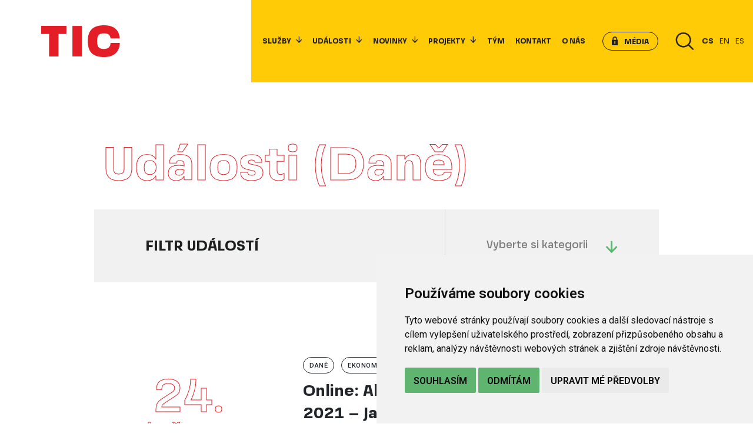

--- FILE ---
content_type: text/html; charset=UTF-8
request_url: https://www.ticzlin.cz/event_category/dane/
body_size: 13898
content:
<!doctype html>
<html lang="cs">
<head>
    <meta charset="utf-8">
    <meta http-equiv="X-UA-Compatible" content="IE=edge">
    <meta name="format-detection" content="telephone=no">
    <meta name="viewport" content="width=device-width, initial-scale=1, shrink-to-fit=no">

    <!-- Bootstrap CSS -->
    <link href="https://fonts.googleapis.com/css2?family=Roboto:wght@400;500;600&display=swap" rel="stylesheet">
    <link rel="stylesheet" href="https://www.ticzlin.cz/wp-content/themes/tic/style.css?ver=1.0.4">

    <link rel="apple-touch-icon" sizes="180x180" href="/apple-touch-icon.png">
    <link rel="icon" type="image/png" sizes="32x32" href="/favicon-32x32.png">
    <link rel="icon" type="image/png" sizes="16x16" href="/favicon-16x16.png">
    <link rel="manifest" href="/site.webmanifest">
    <link rel="mask-icon" href="/safari-pinned-tab.svg" color="#e41e26">
    <meta name="msapplication-TileColor" content="#ffffff">
    <meta name="theme-color" content="#ffffff">

    <meta name='robots' content='index, follow, max-image-preview:large, max-snippet:-1, max-video-preview:-1' />
	<style>img:is([sizes="auto" i], [sizes^="auto," i]) { contain-intrinsic-size: 3000px 1500px }</style>
	
	<!-- This site is optimized with the Yoast SEO plugin v24.1 - https://yoast.com/wordpress/plugins/seo/ -->
	<title>Daně Archivy - TIC</title>
	<link rel="canonical" href="https://www.ticzlin.cz/event_category/dane/" />
	<meta property="og:locale" content="cs_CZ" />
	<meta property="og:type" content="article" />
	<meta property="og:title" content="Daně Archivy - TIC" />
	<meta property="og:url" content="https://www.ticzlin.cz/event_category/dane/" />
	<meta property="og:site_name" content="TIC" />
	<meta name="twitter:card" content="summary_large_image" />
	<script type="application/ld+json" class="yoast-schema-graph">{"@context":"https://schema.org","@graph":[{"@type":"CollectionPage","@id":"https://www.ticzlin.cz/event_category/dane/","url":"https://www.ticzlin.cz/event_category/dane/","name":"Daně Archivy - TIC","isPartOf":{"@id":"https://www.ticzlin.cz/#website"},"breadcrumb":{"@id":"https://www.ticzlin.cz/event_category/dane/#breadcrumb"},"inLanguage":"cs"},{"@type":"BreadcrumbList","@id":"https://www.ticzlin.cz/event_category/dane/#breadcrumb","itemListElement":[{"@type":"ListItem","position":1,"name":"Domů","item":"https://www.ticzlin.cz/"},{"@type":"ListItem","position":2,"name":"Daně"}]},{"@type":"WebSite","@id":"https://www.ticzlin.cz/#website","url":"https://www.ticzlin.cz/","name":"TIC","description":"Technologické inovační centrum s.r.o.","potentialAction":[{"@type":"SearchAction","target":{"@type":"EntryPoint","urlTemplate":"https://www.ticzlin.cz/?s={search_term_string}"},"query-input":{"@type":"PropertyValueSpecification","valueRequired":true,"valueName":"search_term_string"}}],"inLanguage":"cs"}]}</script>
	<!-- / Yoast SEO plugin. -->


<link rel="alternate" type="application/rss+xml" title="TIC &raquo; Daně Kategorie RSS" href="https://www.ticzlin.cz/event_category/dane/feed/" />
<script type="text/javascript">
/* <![CDATA[ */
window._wpemojiSettings = {"baseUrl":"https:\/\/s.w.org\/images\/core\/emoji\/15.0.3\/72x72\/","ext":".png","svgUrl":"https:\/\/s.w.org\/images\/core\/emoji\/15.0.3\/svg\/","svgExt":".svg","source":{"concatemoji":"https:\/\/www.ticzlin.cz\/wp-includes\/js\/wp-emoji-release.min.js?ver=6.7.4"}};
/*! This file is auto-generated */
!function(i,n){var o,s,e;function c(e){try{var t={supportTests:e,timestamp:(new Date).valueOf()};sessionStorage.setItem(o,JSON.stringify(t))}catch(e){}}function p(e,t,n){e.clearRect(0,0,e.canvas.width,e.canvas.height),e.fillText(t,0,0);var t=new Uint32Array(e.getImageData(0,0,e.canvas.width,e.canvas.height).data),r=(e.clearRect(0,0,e.canvas.width,e.canvas.height),e.fillText(n,0,0),new Uint32Array(e.getImageData(0,0,e.canvas.width,e.canvas.height).data));return t.every(function(e,t){return e===r[t]})}function u(e,t,n){switch(t){case"flag":return n(e,"\ud83c\udff3\ufe0f\u200d\u26a7\ufe0f","\ud83c\udff3\ufe0f\u200b\u26a7\ufe0f")?!1:!n(e,"\ud83c\uddfa\ud83c\uddf3","\ud83c\uddfa\u200b\ud83c\uddf3")&&!n(e,"\ud83c\udff4\udb40\udc67\udb40\udc62\udb40\udc65\udb40\udc6e\udb40\udc67\udb40\udc7f","\ud83c\udff4\u200b\udb40\udc67\u200b\udb40\udc62\u200b\udb40\udc65\u200b\udb40\udc6e\u200b\udb40\udc67\u200b\udb40\udc7f");case"emoji":return!n(e,"\ud83d\udc26\u200d\u2b1b","\ud83d\udc26\u200b\u2b1b")}return!1}function f(e,t,n){var r="undefined"!=typeof WorkerGlobalScope&&self instanceof WorkerGlobalScope?new OffscreenCanvas(300,150):i.createElement("canvas"),a=r.getContext("2d",{willReadFrequently:!0}),o=(a.textBaseline="top",a.font="600 32px Arial",{});return e.forEach(function(e){o[e]=t(a,e,n)}),o}function t(e){var t=i.createElement("script");t.src=e,t.defer=!0,i.head.appendChild(t)}"undefined"!=typeof Promise&&(o="wpEmojiSettingsSupports",s=["flag","emoji"],n.supports={everything:!0,everythingExceptFlag:!0},e=new Promise(function(e){i.addEventListener("DOMContentLoaded",e,{once:!0})}),new Promise(function(t){var n=function(){try{var e=JSON.parse(sessionStorage.getItem(o));if("object"==typeof e&&"number"==typeof e.timestamp&&(new Date).valueOf()<e.timestamp+604800&&"object"==typeof e.supportTests)return e.supportTests}catch(e){}return null}();if(!n){if("undefined"!=typeof Worker&&"undefined"!=typeof OffscreenCanvas&&"undefined"!=typeof URL&&URL.createObjectURL&&"undefined"!=typeof Blob)try{var e="postMessage("+f.toString()+"("+[JSON.stringify(s),u.toString(),p.toString()].join(",")+"));",r=new Blob([e],{type:"text/javascript"}),a=new Worker(URL.createObjectURL(r),{name:"wpTestEmojiSupports"});return void(a.onmessage=function(e){c(n=e.data),a.terminate(),t(n)})}catch(e){}c(n=f(s,u,p))}t(n)}).then(function(e){for(var t in e)n.supports[t]=e[t],n.supports.everything=n.supports.everything&&n.supports[t],"flag"!==t&&(n.supports.everythingExceptFlag=n.supports.everythingExceptFlag&&n.supports[t]);n.supports.everythingExceptFlag=n.supports.everythingExceptFlag&&!n.supports.flag,n.DOMReady=!1,n.readyCallback=function(){n.DOMReady=!0}}).then(function(){return e}).then(function(){var e;n.supports.everything||(n.readyCallback(),(e=n.source||{}).concatemoji?t(e.concatemoji):e.wpemoji&&e.twemoji&&(t(e.twemoji),t(e.wpemoji)))}))}((window,document),window._wpemojiSettings);
/* ]]> */
</script>
<style id='wp-emoji-styles-inline-css' type='text/css'>

	img.wp-smiley, img.emoji {
		display: inline !important;
		border: none !important;
		box-shadow: none !important;
		height: 1em !important;
		width: 1em !important;
		margin: 0 0.07em !important;
		vertical-align: -0.1em !important;
		background: none !important;
		padding: 0 !important;
	}
</style>
<link rel='stylesheet' id='wp-block-library-css' href='https://www.ticzlin.cz/wp-includes/css/dist/block-library/style.min.css?ver=6.7.4' type='text/css' media='all' />
<style id='filebird-block-filebird-gallery-style-inline-css' type='text/css'>
ul.filebird-block-filebird-gallery{margin:auto!important;padding:0!important;width:100%}ul.filebird-block-filebird-gallery.layout-grid{display:grid;grid-gap:20px;align-items:stretch;grid-template-columns:repeat(var(--columns),1fr);justify-items:stretch}ul.filebird-block-filebird-gallery.layout-grid li img{border:1px solid #ccc;box-shadow:2px 2px 6px 0 rgba(0,0,0,.3);height:100%;max-width:100%;-o-object-fit:cover;object-fit:cover;width:100%}ul.filebird-block-filebird-gallery.layout-masonry{-moz-column-count:var(--columns);-moz-column-gap:var(--space);column-gap:var(--space);-moz-column-width:var(--min-width);columns:var(--min-width) var(--columns);display:block;overflow:auto}ul.filebird-block-filebird-gallery.layout-masonry li{margin-bottom:var(--space)}ul.filebird-block-filebird-gallery li{list-style:none}ul.filebird-block-filebird-gallery li figure{height:100%;margin:0;padding:0;position:relative;width:100%}ul.filebird-block-filebird-gallery li figure figcaption{background:linear-gradient(0deg,rgba(0,0,0,.7),rgba(0,0,0,.3) 70%,transparent);bottom:0;box-sizing:border-box;color:#fff;font-size:.8em;margin:0;max-height:100%;overflow:auto;padding:3em .77em .7em;position:absolute;text-align:center;width:100%;z-index:2}ul.filebird-block-filebird-gallery li figure figcaption a{color:inherit}

</style>
<style id='classic-theme-styles-inline-css' type='text/css'>
/*! This file is auto-generated */
.wp-block-button__link{color:#fff;background-color:#32373c;border-radius:9999px;box-shadow:none;text-decoration:none;padding:calc(.667em + 2px) calc(1.333em + 2px);font-size:1.125em}.wp-block-file__button{background:#32373c;color:#fff;text-decoration:none}
</style>
<style id='global-styles-inline-css' type='text/css'>
:root{--wp--preset--aspect-ratio--square: 1;--wp--preset--aspect-ratio--4-3: 4/3;--wp--preset--aspect-ratio--3-4: 3/4;--wp--preset--aspect-ratio--3-2: 3/2;--wp--preset--aspect-ratio--2-3: 2/3;--wp--preset--aspect-ratio--16-9: 16/9;--wp--preset--aspect-ratio--9-16: 9/16;--wp--preset--color--black: #000000;--wp--preset--color--cyan-bluish-gray: #abb8c3;--wp--preset--color--white: #ffffff;--wp--preset--color--pale-pink: #f78da7;--wp--preset--color--vivid-red: #cf2e2e;--wp--preset--color--luminous-vivid-orange: #ff6900;--wp--preset--color--luminous-vivid-amber: #fcb900;--wp--preset--color--light-green-cyan: #7bdcb5;--wp--preset--color--vivid-green-cyan: #00d084;--wp--preset--color--pale-cyan-blue: #8ed1fc;--wp--preset--color--vivid-cyan-blue: #0693e3;--wp--preset--color--vivid-purple: #9b51e0;--wp--preset--gradient--vivid-cyan-blue-to-vivid-purple: linear-gradient(135deg,rgba(6,147,227,1) 0%,rgb(155,81,224) 100%);--wp--preset--gradient--light-green-cyan-to-vivid-green-cyan: linear-gradient(135deg,rgb(122,220,180) 0%,rgb(0,208,130) 100%);--wp--preset--gradient--luminous-vivid-amber-to-luminous-vivid-orange: linear-gradient(135deg,rgba(252,185,0,1) 0%,rgba(255,105,0,1) 100%);--wp--preset--gradient--luminous-vivid-orange-to-vivid-red: linear-gradient(135deg,rgba(255,105,0,1) 0%,rgb(207,46,46) 100%);--wp--preset--gradient--very-light-gray-to-cyan-bluish-gray: linear-gradient(135deg,rgb(238,238,238) 0%,rgb(169,184,195) 100%);--wp--preset--gradient--cool-to-warm-spectrum: linear-gradient(135deg,rgb(74,234,220) 0%,rgb(151,120,209) 20%,rgb(207,42,186) 40%,rgb(238,44,130) 60%,rgb(251,105,98) 80%,rgb(254,248,76) 100%);--wp--preset--gradient--blush-light-purple: linear-gradient(135deg,rgb(255,206,236) 0%,rgb(152,150,240) 100%);--wp--preset--gradient--blush-bordeaux: linear-gradient(135deg,rgb(254,205,165) 0%,rgb(254,45,45) 50%,rgb(107,0,62) 100%);--wp--preset--gradient--luminous-dusk: linear-gradient(135deg,rgb(255,203,112) 0%,rgb(199,81,192) 50%,rgb(65,88,208) 100%);--wp--preset--gradient--pale-ocean: linear-gradient(135deg,rgb(255,245,203) 0%,rgb(182,227,212) 50%,rgb(51,167,181) 100%);--wp--preset--gradient--electric-grass: linear-gradient(135deg,rgb(202,248,128) 0%,rgb(113,206,126) 100%);--wp--preset--gradient--midnight: linear-gradient(135deg,rgb(2,3,129) 0%,rgb(40,116,252) 100%);--wp--preset--font-size--small: 13px;--wp--preset--font-size--medium: 20px;--wp--preset--font-size--large: 36px;--wp--preset--font-size--x-large: 42px;--wp--preset--spacing--20: 0.44rem;--wp--preset--spacing--30: 0.67rem;--wp--preset--spacing--40: 1rem;--wp--preset--spacing--50: 1.5rem;--wp--preset--spacing--60: 2.25rem;--wp--preset--spacing--70: 3.38rem;--wp--preset--spacing--80: 5.06rem;--wp--preset--shadow--natural: 6px 6px 9px rgba(0, 0, 0, 0.2);--wp--preset--shadow--deep: 12px 12px 50px rgba(0, 0, 0, 0.4);--wp--preset--shadow--sharp: 6px 6px 0px rgba(0, 0, 0, 0.2);--wp--preset--shadow--outlined: 6px 6px 0px -3px rgba(255, 255, 255, 1), 6px 6px rgba(0, 0, 0, 1);--wp--preset--shadow--crisp: 6px 6px 0px rgba(0, 0, 0, 1);}:where(.is-layout-flex){gap: 0.5em;}:where(.is-layout-grid){gap: 0.5em;}body .is-layout-flex{display: flex;}.is-layout-flex{flex-wrap: wrap;align-items: center;}.is-layout-flex > :is(*, div){margin: 0;}body .is-layout-grid{display: grid;}.is-layout-grid > :is(*, div){margin: 0;}:where(.wp-block-columns.is-layout-flex){gap: 2em;}:where(.wp-block-columns.is-layout-grid){gap: 2em;}:where(.wp-block-post-template.is-layout-flex){gap: 1.25em;}:where(.wp-block-post-template.is-layout-grid){gap: 1.25em;}.has-black-color{color: var(--wp--preset--color--black) !important;}.has-cyan-bluish-gray-color{color: var(--wp--preset--color--cyan-bluish-gray) !important;}.has-white-color{color: var(--wp--preset--color--white) !important;}.has-pale-pink-color{color: var(--wp--preset--color--pale-pink) !important;}.has-vivid-red-color{color: var(--wp--preset--color--vivid-red) !important;}.has-luminous-vivid-orange-color{color: var(--wp--preset--color--luminous-vivid-orange) !important;}.has-luminous-vivid-amber-color{color: var(--wp--preset--color--luminous-vivid-amber) !important;}.has-light-green-cyan-color{color: var(--wp--preset--color--light-green-cyan) !important;}.has-vivid-green-cyan-color{color: var(--wp--preset--color--vivid-green-cyan) !important;}.has-pale-cyan-blue-color{color: var(--wp--preset--color--pale-cyan-blue) !important;}.has-vivid-cyan-blue-color{color: var(--wp--preset--color--vivid-cyan-blue) !important;}.has-vivid-purple-color{color: var(--wp--preset--color--vivid-purple) !important;}.has-black-background-color{background-color: var(--wp--preset--color--black) !important;}.has-cyan-bluish-gray-background-color{background-color: var(--wp--preset--color--cyan-bluish-gray) !important;}.has-white-background-color{background-color: var(--wp--preset--color--white) !important;}.has-pale-pink-background-color{background-color: var(--wp--preset--color--pale-pink) !important;}.has-vivid-red-background-color{background-color: var(--wp--preset--color--vivid-red) !important;}.has-luminous-vivid-orange-background-color{background-color: var(--wp--preset--color--luminous-vivid-orange) !important;}.has-luminous-vivid-amber-background-color{background-color: var(--wp--preset--color--luminous-vivid-amber) !important;}.has-light-green-cyan-background-color{background-color: var(--wp--preset--color--light-green-cyan) !important;}.has-vivid-green-cyan-background-color{background-color: var(--wp--preset--color--vivid-green-cyan) !important;}.has-pale-cyan-blue-background-color{background-color: var(--wp--preset--color--pale-cyan-blue) !important;}.has-vivid-cyan-blue-background-color{background-color: var(--wp--preset--color--vivid-cyan-blue) !important;}.has-vivid-purple-background-color{background-color: var(--wp--preset--color--vivid-purple) !important;}.has-black-border-color{border-color: var(--wp--preset--color--black) !important;}.has-cyan-bluish-gray-border-color{border-color: var(--wp--preset--color--cyan-bluish-gray) !important;}.has-white-border-color{border-color: var(--wp--preset--color--white) !important;}.has-pale-pink-border-color{border-color: var(--wp--preset--color--pale-pink) !important;}.has-vivid-red-border-color{border-color: var(--wp--preset--color--vivid-red) !important;}.has-luminous-vivid-orange-border-color{border-color: var(--wp--preset--color--luminous-vivid-orange) !important;}.has-luminous-vivid-amber-border-color{border-color: var(--wp--preset--color--luminous-vivid-amber) !important;}.has-light-green-cyan-border-color{border-color: var(--wp--preset--color--light-green-cyan) !important;}.has-vivid-green-cyan-border-color{border-color: var(--wp--preset--color--vivid-green-cyan) !important;}.has-pale-cyan-blue-border-color{border-color: var(--wp--preset--color--pale-cyan-blue) !important;}.has-vivid-cyan-blue-border-color{border-color: var(--wp--preset--color--vivid-cyan-blue) !important;}.has-vivid-purple-border-color{border-color: var(--wp--preset--color--vivid-purple) !important;}.has-vivid-cyan-blue-to-vivid-purple-gradient-background{background: var(--wp--preset--gradient--vivid-cyan-blue-to-vivid-purple) !important;}.has-light-green-cyan-to-vivid-green-cyan-gradient-background{background: var(--wp--preset--gradient--light-green-cyan-to-vivid-green-cyan) !important;}.has-luminous-vivid-amber-to-luminous-vivid-orange-gradient-background{background: var(--wp--preset--gradient--luminous-vivid-amber-to-luminous-vivid-orange) !important;}.has-luminous-vivid-orange-to-vivid-red-gradient-background{background: var(--wp--preset--gradient--luminous-vivid-orange-to-vivid-red) !important;}.has-very-light-gray-to-cyan-bluish-gray-gradient-background{background: var(--wp--preset--gradient--very-light-gray-to-cyan-bluish-gray) !important;}.has-cool-to-warm-spectrum-gradient-background{background: var(--wp--preset--gradient--cool-to-warm-spectrum) !important;}.has-blush-light-purple-gradient-background{background: var(--wp--preset--gradient--blush-light-purple) !important;}.has-blush-bordeaux-gradient-background{background: var(--wp--preset--gradient--blush-bordeaux) !important;}.has-luminous-dusk-gradient-background{background: var(--wp--preset--gradient--luminous-dusk) !important;}.has-pale-ocean-gradient-background{background: var(--wp--preset--gradient--pale-ocean) !important;}.has-electric-grass-gradient-background{background: var(--wp--preset--gradient--electric-grass) !important;}.has-midnight-gradient-background{background: var(--wp--preset--gradient--midnight) !important;}.has-small-font-size{font-size: var(--wp--preset--font-size--small) !important;}.has-medium-font-size{font-size: var(--wp--preset--font-size--medium) !important;}.has-large-font-size{font-size: var(--wp--preset--font-size--large) !important;}.has-x-large-font-size{font-size: var(--wp--preset--font-size--x-large) !important;}
:where(.wp-block-post-template.is-layout-flex){gap: 1.25em;}:where(.wp-block-post-template.is-layout-grid){gap: 1.25em;}
:where(.wp-block-columns.is-layout-flex){gap: 2em;}:where(.wp-block-columns.is-layout-grid){gap: 2em;}
:root :where(.wp-block-pullquote){font-size: 1.5em;line-height: 1.6;}
</style>
<link rel='stylesheet' id='contact-form-7-css' href='https://www.ticzlin.cz/wp-content/plugins/contact-form-7/includes/css/styles.css?ver=6.0.1' type='text/css' media='all' />
<link rel='stylesheet' id='searchwp-forms-css' href='https://www.ticzlin.cz/wp-content/plugins/searchwp-live-ajax-search/assets/styles/frontend/search-forms.css?ver=1.8.3' type='text/css' media='all' />
<link rel='stylesheet' id='searchwp-live-search-css' href='https://www.ticzlin.cz/wp-content/plugins/searchwp-live-ajax-search/assets/styles/style.css?ver=1.8.3' type='text/css' media='all' />
<style id='searchwp-live-search-inline-css' type='text/css'>
.searchwp-live-search-result .searchwp-live-search-result--title a {
  font-size: 16px;
}
.searchwp-live-search-result .searchwp-live-search-result--price {
  font-size: 14px;
}
.searchwp-live-search-result .searchwp-live-search-result--add-to-cart .button {
  font-size: 14px;
}

</style>
<link rel='stylesheet' id='forget-about-shortcode-buttons-css' href='https://www.ticzlin.cz/wp-content/plugins/forget-about-shortcode-buttons/public/css/button-styles.css?ver=2.1.3' type='text/css' media='all' />
<script type="text/javascript" src="https://www.ticzlin.cz/wp-includes/js/jquery/jquery.min.js?ver=3.7.1" id="jquery-core-js"></script>
<script type="text/javascript" src="https://www.ticzlin.cz/wp-includes/js/jquery/jquery-migrate.min.js?ver=3.4.1" id="jquery-migrate-js"></script>
<link rel="https://api.w.org/" href="https://www.ticzlin.cz/wp-json/" /><link rel="alternate" title="JSON" type="application/json" href="https://www.ticzlin.cz/wp-json/wp/v2/event_category/128" /><link rel="EditURI" type="application/rsd+xml" title="RSD" href="https://www.ticzlin.cz/xmlrpc.php?rsd" />
<meta name="generator" content="WordPress 6.7.4" />
<!-- start Simple Custom CSS and JS -->
<script type="text/javascript">
  var leady_track_key="bIM4XWdwmZbTF1Vz";
  (function(){
    var l=document.createElement("script");l.type="text/javascript";l.async=true;
    l.src='https://ct.leady.com/'+leady_track_key+"/L.js";
    var s=document.getElementsByTagName("script")[0];s.parentNode.insertBefore(l,s);
  })();
</script><!-- end Simple Custom CSS and JS -->

    
<!-- Cookie Consent by TermsFeed (https://www.TermsFeed.com) -->
<script type="text/javascript" src="/wp-content/themes/tic/js/cookie-consent-4.0.0.js"
        charset="UTF-8"></script>
<script type="text/javascript" charset="UTF-8">
    document.addEventListener('DOMContentLoaded', function () {
        (typeof cookieconsent !== 'undefined') && cookieconsent.run({
            "notice_banner_type": "simple",
            "consent_type": "express",
            "palette": "light",
            "language": "cs",
            "page_load_consent_levels": ["strictly-necessary"],
            "notice_banner_reject_button_hide": false,
            "preferences_center_close_button_hide": false,
            "page_refresh_confirmation_buttons": false,
            "website_name": "TIC Zlín",
            "website_privacy_policy_url": "https://www.ticzlin.cz/TIC_Informace_o_používání_COOKIES.pdf"
        });
    });
</script>

<!-- Google tag (gtag.js) -->
<script  type="text/plain" cookie-consent="tracking">
  (function (i, s, o, g, r, a, m) {
        i['GoogleAnalyticsObject'] = r;
        i[r] = i[r] || function () {
            (i[r].q = i[r].q || []).push(arguments)
        }, i[r].l = 1 * new Date();
        a = s.createElement(o),
            m = s.getElementsByTagName(o)[0];
        a.async = 1;
        a.src = g;
        m.parentNode.insertBefore(a, m)
    })(window, document, 'script', 'https://www.googletagmanager.com/gtag/js?id=G-92MLPF1XE5', 'ga');

    window.dataLayer = window.dataLayer || [];
    function gtag(){dataLayer.push(arguments);}
    gtag('js', new Date());
    gtag('config', 'G-92MLPF1XE5');
</script>

<noscript>ePrivacy and GPDR Cookie Consent by <a href="https://www.TermsFeed.com/" rel="nofollow">TermsFeed
        Generator</a></noscript>
<!-- End Cookie Consent by TermsFeed (https://www.TermsFeed.com) -->
</head>
<body>

<div id="modal-overlay" class="modal-overlay" onclick="closeSearch()"></div>
<div class="header__placeholder"></div>
<div class="header__wrapper" id="header">

    <span class="header__logo-wrapper">
        <a href="/">
        <svg class="header__logo" width="134" height="54" viewBox="0 0 310 125" xmlns="http://www.w3.org/2000/svg">
            <path d="M30.9849 122.412V34.2249H0V2.56421H99.1712V34.2498H68.015V122.437H30.9849V122.412Z" />
            <path d="M122.885 122.412V2.56421H159.597V122.412H122.885Z" />
            <path d="M183.343 62.1515C183.343 19.8626 203.534 0 247.319 0C285.696 0 306.744 17.6225 308.947 51.7224H272.749C271.574 37.3357 262.983 31.6856 247.319 31.6856C237.04 31.6856 229.82 33.9008 225.929 38.3562C222.062 42.8116 220.03 50.7019 220.03 62.1515C220.03 73.9496 221.89 82.0141 225.757 86.4695C229.624 90.9249 236.526 93.1402 246.634 93.1402C263.644 93.1402 272.406 85.2499 272.896 69.5191H309.436C307.405 105.984 286.038 125 247.124 125C203.363 124.975 183.343 105.287 183.343 62.1515Z" />
        </svg>
        </a>
    </span>


    <a class="menu__mobile-icon"> Menu        <svg width="30" height="22" viewBox="0 0 30 22" fill="#222222" xmlns="http://www.w3.org/2000/svg">
            <g id="mobile-menu-open">
                <rect y="9.375" width="30" height="2.37499" />
                <rect width="30" height="2.37499" />
                <rect y="18.75" width="20.3226" height="2.37499" />
            </g>
            <g id="mobile-menu-close" transform="translate(-5, -9.8)">
                <rect x="9.02637"
                      y="29.7754"
                      width="28.0354"
                      height="2.50315"
                      transform="rotate(-45 9.02637 29.7754)" />
                <rect x="10.7617" y="9.9873" width="28.0354" height="2.50315" transform="rotate(45 10.7617 9.9873)" />
            </g>
        </svg>
    </a>
    <nav class="menu__wrapper">
        <ul class="menu">
            <li class="with-submenu"><span>Služby                    <img src="https://www.ticzlin.cz/wp-content/themes/tic/img/arrow/thick.svg"
                         alt="->"
                         height="10"
                         class="menu__arrow" />
                </span>

                <div class="submenu submenu--packages">
                    <div class="submenu__content">

                                                    <a href="https://www.ticzlin.cz/package/skol-me/"> <span>Školy</span>
                                <br>
                                <b>Škol mě!</b> </a>
                                                    <a href="https://www.ticzlin.cz/package/plac-pro-vas/"> <span>Prostory</span>
                                <br>
                                <b>Plac pro Vás</b> </a>
                                                    <a href="https://www.ticzlin.cz/package/cnim-nad-dav/"> <span>Podnikatelé</span>
                                <br>
                                <b>Čni nad dav</b> </a>
                                                    <a href="https://www.ticzlin.cz/package/cash-je-bliz/"> <span>Financování</span>
                                <br>
                                <b>Cash je blíž</b> </a>
                                                    <a href="https://www.ticzlin.cz/package/smart-zlin/"> <span>Region</span>
                                <br>
                                <b>Smart Zlín</b> </a>
                        
                    </div>
                    <div class="submenu__footer">
    
    <a target="_blank" href="https://www.facebook.com/TICZlin">
        <img src="/img/social/facebook.svg" alt="Facebook" />
    </a>

    <a target="_blank" href="https://www.linkedin.com/company/technology-innovation-centre-ltd.?trk=cp_followed_name_technology-innovation-centre-ltd%2E">
        <img src="/img/social/linkedin.svg" alt="LinkedIn" />
    </a>

    <a target="_blank" href="https://twitter.com/TICZlin">
        <img src="/img/social/twitter.svg" alt="Twitter" />
    </a>
</div>                </div>
            </li>

                        <li class="with-submenu">
                <a href="https://www.ticzlin.cz/aktualni-udalosti/">Události                    <img src="/img/arrow/thick.svg" alt="->" height="10" class="menu__arrow" />
                </a>

                <div class="submenu submenu--events">
                    <div class="submenu__content">
                        <div class="events">
                                                            <!--@formatter:off-->
                                <a class="event" href="https://www.ticzlin.cz/event/konferenceplastko-2026/">
                                    <span class="event__date">23. dubna</span>
                                                                        <h3 class="event__title">Konference PLASTKO 2026</h3>
                                    <span class="event__divider"></span>
                                    <span class="event__time">
                                                                                <img src="https://www.ticzlin.cz/wp-content/themes/tic/img/arrow/thick-green.svg" alt="->" height="10" class="event__arrow" />
                                    </span>
                                </a>
                                <!--@formatter:on-->
                                                          <span class="homepage__read-more menu-article-thumb__read-more menu-article-thumb__read-more--events">
                                <a href="https://www.ticzlin.cz/aktualni-udalosti/">
                                  Aktuální                                </a>
                                <br>
                                <a href="https://www.ticzlin.cz/archiv-udalosti/" class="menu-article-thumb__archive">
                                  Archiv                                </a>
                              </span>
                        </div>

                    </div>
                    <div class="submenu__footer">
    
    <a target="_blank" href="https://www.facebook.com/TICZlin">
        <img src="/img/social/facebook.svg" alt="Facebook" />
    </a>

    <a target="_blank" href="https://www.linkedin.com/company/technology-innovation-centre-ltd.?trk=cp_followed_name_technology-innovation-centre-ltd%2E">
        <img src="/img/social/linkedin.svg" alt="LinkedIn" />
    </a>

    <a target="_blank" href="https://twitter.com/TICZlin">
        <img src="/img/social/twitter.svg" alt="Twitter" />
    </a>
</div>                </div>
            </li>
            
            <li class="with-submenu"><a href="https://www.ticzlin.cz/novinky/">Novinky                    <img src="https://www.ticzlin.cz/wp-content/themes/tic/img/arrow/thick.svg"
                         alt="->"
                         height="10"
                         class="menu__arrow" />
                </a>

                <div class="submenu submenu--news">
                    <div class="submenu__content">

                        
                            <a class="menu-article-thumb" href="https://www.ticzlin.cz/4873-2/">
                                                                    <span class="menu-article-thumb__category">PF 2026</span>
                                                                    <span class="menu-article-thumb__image"
                                      style="background-image:url('https://www.ticzlin.cz/wp-content/uploads/2025/12/TIC-PF2026-zlincz_02-400x350.jpg');"></span>
                                <span class="menu-article-thumb__text">
                                <span class="menu-article-thumb__date">12. prosince</span>
                                <h3 class="menu-article-thumb__title">PF 2026</h3>
                                </span>

                            </a>
                        
                            <a class="menu-article-thumb" href="https://www.ticzlin.cz/ideathon-utb-2025-24-hodin-65-studentu-utb-a-napady-ktere-mohou-zmenit-zlin-i-cely-kraj/">
                                                                    <span class="menu-article-thumb__category">IDEATHON UTB</span>
                                                                    <span class="menu-article-thumb__image"
                                      style="background-image:url('https://www.ticzlin.cz/wp-content/uploads/2025/12/Ideathon-52-400x350.jpg');"></span>
                                <span class="menu-article-thumb__text">
                                <span class="menu-article-thumb__date">02. prosince</span>
                                <h3 class="menu-article-thumb__title">Ideathon UTB 2025: 24 hodin, 65 studentů UTB a nápady, které mohou změnit Zlín i celý kraj</h3>
                                </span>

                            </a>
                        
                            <a class="menu-article-thumb" href="https://www.ticzlin.cz/sauna-kelimek-z-kavy-a-designova-okna-created-in-zlin-ocenil-nejlepsi-kreativni-projekty-roku/">
                                                                    <span class="menu-article-thumb__category">Created in Zlin</span>
                                                                    <span class="menu-article-thumb__image"
                                      style="background-image:url('https://www.ticzlin.cz/wp-content/uploads/2025/11/TIC-186-400x350.jpg');"></span>
                                <span class="menu-article-thumb__text">
                                <span class="menu-article-thumb__date">26. listopadu</span>
                                <h3 class="menu-article-thumb__title">Sauna, kelímek z kávy a designová okna. Created in Zlin ocenil nejlepší kreativní projekty roku</h3>
                                </span>

                            </a>
                        
                        <a href="https://www.ticzlin.cz/novinky/"
                           class="homepage__read-more menu-article-thumb__read-more"><span>Čti</span> vše                        </a>

                    </div>
                    <div class="submenu__footer">
    
    <a target="_blank" href="https://www.facebook.com/TICZlin">
        <img src="/img/social/facebook.svg" alt="Facebook" />
    </a>

    <a target="_blank" href="https://www.linkedin.com/company/technology-innovation-centre-ltd.?trk=cp_followed_name_technology-innovation-centre-ltd%2E">
        <img src="/img/social/linkedin.svg" alt="LinkedIn" />
    </a>

    <a target="_blank" href="https://twitter.com/TICZlin">
        <img src="/img/social/twitter.svg" alt="Twitter" />
    </a>
</div>                </div>
            </li>

                        <li class="with-submenu">
                <span>Projekty                    <img src="/img/arrow/thick.svg" alt="->" height="10" class="menu__arrow" />
                </span>

                <div class="submenu submenu--projects">
                    <div class="submenu__content">
                        <div class="container">

                                                            <a target="_blank" href="https://www.ticzlin.cz/package/cnim-nad-dav/program-platinn/">

                                    Program Platinn
                                                                            <span class="submenu-package-hover">
                                        <span>Expertní konzultační služby pro expanzi Vašeho podnikání.</span>
                                        <b>Navštiv mě <img src="/img/link.svg" alt="" /></b>
                                    </span>
                                    
                                </a>
                                                            <a target="_blank" href="https://www.ticzlin.cz/package/cnim-nad-dav/program-creatinn/">

                                    Program Creatinn
                                                                            <span class="submenu-package-hover">
                                        <span>Sdílené služby kreativních poskytovatelů pro rozvoj Vašeho podnikání.</span>
                                        <b>Navštiv mě <img src="/img/link.svg" alt="" /></b>
                                    </span>
                                    
                                </a>
                                                            <a target="_blank" href="https://www.ticzlin.cz/project/erasmus/">

                                    Erasmus
                                                                            <span class="submenu-package-hover">
                                        <span>Mezinárodní projekt "2020-2023 Students´ support towards entrepreneurial spirit development" &nbsp;&hellip;</span>
                                        <b>Navštiv mě <img src="/img/link.svg" alt="" /></b>
                                    </span>
                                    
                                </a>
                                                            <a target="_blank" href="https://www.ticzlin.cz/asistivni-technologie/">

                                    Asistivní technologie
                                    
                                </a>
                                                            <a target="_blank" href="https://www.ticzlin.cz/kraje-bez-hranic-sluzby-bez-hranic/">

                                    Kraje bez hranic &#8211; Služby bez hranic
                                                                            <span class="submenu-package-hover">
                                        <span>Projekt "Kraje bez hranic - služby bez hranic" vytváří škálovatelný&hellip;</span>
                                        <b>Navštiv mě <img src="/img/link.svg" alt="" /></b>
                                    </span>
                                    
                                </a>
                                                            <a target="_blank" href="https://www.ticzlin.cz/mapovani-kreativniho-ekosystemu-zlinskeho-kraje">

                                    Mapování kreativního ekosystému Zlínského kraje
                                                                            <span class="submenu-package-hover">
                                        <span>Mapování a rozvoj kreativního ekosystému ve Zlínském kraji</span>
                                        <b>Navštiv mě <img src="/img/link.svg" alt="" /></b>
                                    </span>
                                    
                                </a>
                                                            <a target="_blank" href="http://zlin.jobs">

                                    Zlin.jobs
                                                                            <span class="submenu-package-hover">
                                        <span>Harmonizujeme potřeby firem s nabídkou vzdělávání na středních školách.</span>
                                        <b>Navštiv mě <img src="/img/link.svg" alt="" /></b>
                                    </span>
                                    
                                </a>
                                                            <a target="_blank" href="https://www.ticzlin.cz/technology-innovation-centre-to-take-part-in-a-new-eit-funded-project-for-boosting-entrepreneurship-through-deep-tech">

                                    DETECT!
                                                                            <span class="submenu-package-hover">
                                        <span>The consortium connects HEIs strength in deep tech fields with&hellip;</span>
                                        <b>Navštiv mě <img src="/img/link.svg" alt="" /></b>
                                    </span>
                                    
                                </a>
                                                            <a target="_blank" href="https://www.ticzlin.cz/smart-akcelerator-zlinskeho-kraje-iii/">

                                    Smart akcelerátor Zlínského kraje III
                                                                            <span class="submenu-package-hover">
                                        <span>Smart akcelerátor Zlínského kraje III naplňuje strategické a specifické cíle&hellip;</span>
                                        <b>Navštiv mě <img src="/img/link.svg" alt="" /></b>
                                    </span>
                                    
                                </a>
                                                            <a target="_blank" href="http://www.zlinnovation.cz">

                                    Zlinnovation
                                                                            <span class="submenu-package-hover">
                                        <span>Platforma spolupráce subjektů inovačního ekosystému Zlínského kraje.</span>
                                        <b>Navštiv mě <img src="/img/link.svg" alt="" /></b>
                                    </span>
                                    
                                </a>
                                                            <a target="_blank" href="http://mujprvnimilion.cz">

                                    Můj první milion
                                                                            <span class="submenu-package-hover">
                                        <span>Od nápadu k byznysu. Akcelerační program pro začínající podnikatele.</span>
                                        <b>Navštiv mě <img src="/img/link.svg" alt="" /></b>
                                    </span>
                                    
                                </a>
                                                            <a target="_blank" href="http://katalogfiremzk.cz">

                                    Katalog firem ZK
                                                                            <span class="submenu-package-hover">
                                        <span>Interaktivní nástroj pro hledání dodavatelů a zákazníků v B2B segmentu.</span>
                                        <b>Navštiv mě <img src="/img/link.svg" alt="" /></b>
                                    </span>
                                    
                                </a>
                                                            <a target="_blank" href="http://inovacnifirma.cz">

                                    Inovační firma ZK
                                                                            <span class="submenu-package-hover">
                                        <span>Soutěž nejlepších inovátorů ze Zlínského kraje.</span>
                                        <b>Navštiv mě <img src="/img/link.svg" alt="" /></b>
                                    </span>
                                    
                                </a>
                                                            <a target="_blank" href="https://www.ticzlin.cz/smart-akcelerator/">

                                    Smart Akcelerátor Zlínského kraje II
                                                                            <span class="submenu-package-hover">
                                        <span>Projekt na podporu inovačního prostředí Zlínského kraje.</span>
                                        <b>Navštiv mě <img src="/img/link.svg" alt="" /></b>
                                    </span>
                                    
                                </a>
                                                            <a target="_blank" href="https://www.ticzlin.cz/smart-akcelerator-zlinskeho-kraje-i/">

                                    Smart Akcelerátor Zlínského kraje I
                                                                            <span class="submenu-package-hover">
                                        <span>Jak chytře zrychlit inovační potenciál regionu? &nbsp; &nbsp;</span>
                                        <b>Navštiv mě <img src="/img/link.svg" alt="" /></b>
                                    </span>
                                    
                                </a>
                                                    </div>
                    </div>
                    <div class="submenu__footer">
    
    <a target="_blank" href="https://www.facebook.com/TICZlin">
        <img src="/img/social/facebook.svg" alt="Facebook" />
    </a>

    <a target="_blank" href="https://www.linkedin.com/company/technology-innovation-centre-ltd.?trk=cp_followed_name_technology-innovation-centre-ltd%2E">
        <img src="/img/social/linkedin.svg" alt="LinkedIn" />
    </a>

    <a target="_blank" href="https://twitter.com/TICZlin">
        <img src="/img/social/twitter.svg" alt="Twitter" />
    </a>
</div>                </div>
            </li>
            
            <li><a href="https://www.ticzlin.cz/team/">Tým</a></li>
            <li><a href="https://www.ticzlin.cz/kontakt/">Kontakt</a></li>
            <li><a href="https://www.ticzlin.cz/o-nas/">O nás</a></li>

                            <li class="dropdown">
                    <a class="locked dropdown-toggle"
                       href="#"
                       role="button"
                       id="loginDropdown"
                       data-toggle="dropdown"
                       aria-haspopup="true"
                       aria-expanded="false">
                        <span class="locked-wrapper">
                            <img src="https://www.ticzlin.cz/wp-content/themes/tic/img/lock.svg"
                                 alt=""
                                 height="15"
                                 class="menu__lock" />
                            Média                        </span> </a>

                    <div class="dropdown-menu" aria-labelledby="loginDropdown">
                        <form name="loginform" id="loginform" action="https://www.ticzlin.cz/wp-login.php" method="post"><p class="login-username">
				<label for="user_login">Email</label>
				<input type="text" name="log" id="user_login" autocomplete="username" class="input" value="" size="20" />
			</p><p class="login-password">
				<label for="user_pass">Heslo</label>
				<input type="password" name="pwd" id="user_pass" autocomplete="current-password" spellcheck="false" class="input" value="" size="20" />
			</p><p class="login-submit">
				<input type="submit" name="wp-submit" id="wp-submit" class="button button-primary" value="Přihlásit se" />
				<input type="hidden" name="redirect_to" value="https://www.ticzlin.cz/media" />
			</p></form>                    </div>
                </li>
                
            <li><a class="_search_icon" onclick="toggleSearch()">
                    <img src="https://www.ticzlin.cz/wp-content/themes/tic/img/search.svg" alt="Search" height="30" />
                </a></li>
        </ul>
        <ul class="menu menu--lang">
            	<li class="lang-item lang-item-3 lang-item-cs current-lang lang-item-first"><a  lang="cs-CZ" hreflang="cs-CZ" href="https://www.ticzlin.cz/event_category/dane/">cs</a></li>
	<li class="lang-item lang-item-202 lang-item-en no-translation"><a  lang="en-EN" hreflang="en-EN" href="https://www.ticzlin.cz/en/technology-innovation-center-zlin/">en</a></li>
	<li class="lang-item lang-item-209 lang-item-es no-translation"><a  lang="es-ES" hreflang="es-ES" href="https://www.ticzlin.cz/es/centro-de-innovacion-technologica/">es</a></li>
        </ul>
    </nav>
</div>

<div id="search" class="search">
    <form role="search" method="get" id="searchform" class="searchform" action="https://www.ticzlin.cz/">
        <div class="search__header">
            <div class="search__close" onclick="toggleSearch()">
                <img src="https://www.ticzlin.cz/wp-content/themes/tic/img/close.svg" alt="X" />
            </div>

            <input type="search"
                   autocomplete="off"
                   class="search__input"
                   placeholder="Piš sem..."
                   name="s"
                   data-swplive="true" />
        </div>
    </form>
</div>
<div class="index index--events">
  <div class="container">
    <div class="row">
      <div class="col-12">
        <h1 class="index__title">
            Události (Daně)        </h1>
      </div>
    </div>

                  <div class="row filter">
              <div class="filter__top">
                <div class="filter__title">Filtr událostí</div>
                <button onclick="$('.filter__bottom').slideToggle(200)"
                        class="filter__toggle">Vyberte si kategorii                  <img src="/img/arrow/thick-green.svg" alt="" height="20"/>
                </button>
              </div>
              <div class="filter__bottom">
                                      <a href="https://www.ticzlin.cz/event_category/covid-19/"
                       class="event__tag">COVID-19</a>
                                          <a href="https://www.ticzlin.cz/event_category/dane/"
                       class="event__tag">Daně</a>
                                          <a href="https://www.ticzlin.cz/event_category/design/"
                       class="event__tag">Design</a>
                                          <a href="https://www.ticzlin.cz/event_category/diskusni-panel/"
                       class="event__tag">Diskusní panel</a>
                                          <a href="https://www.ticzlin.cz/event_category/dny-ai-2025/"
                       class="event__tag">Dny AI 2025</a>
                                          <a href="https://www.ticzlin.cz/event_category/dotace-a-financovani/"
                       class="event__tag">Dotace a financování</a>
                                          <a href="https://www.ticzlin.cz/event_category/dusevni-vlastnictvi/"
                       class="event__tag">Duševní vlastnictví</a>
                                          <a href="https://www.ticzlin.cz/event_category/ekonomika/"
                       class="event__tag">Ekonomika</a>
                                          <a href="https://www.ticzlin.cz/event_category/export/"
                       class="event__tag">Export</a>
                                          <a href="https://www.ticzlin.cz/event_category/financovani/"
                       class="event__tag">Financování</a>
                                          <a href="https://www.ticzlin.cz/event_category/inovace/"
                       class="event__tag">Inovace</a>
                                          <a href="https://www.ticzlin.cz/event_category/inspirativni-setkani/"
                       class="event__tag">Inspirativní setkání</a>
                                          <a href="https://www.ticzlin.cz/event_category/it-a-technologie/"
                       class="event__tag">IT a technologie</a>
                                          <a href="https://www.ticzlin.cz/event_category/konference/"
                       class="event__tag">Konference</a>
                                          <a href="https://www.ticzlin.cz/event_category/kreativni-prumysly/"
                       class="event__tag">Kreativní průmysly</a>
                                          <a href="https://www.ticzlin.cz/event_category/lidske-zdroje/"
                       class="event__tag">Lidské zdroje</a>
                                          <a href="https://www.ticzlin.cz/event_category/logistika/"
                       class="event__tag">Logistika</a>
                                          <a href="https://www.ticzlin.cz/event_category/management/"
                       class="event__tag">Management</a>
                                          <a href="https://www.ticzlin.cz/event_category/marketing-a-pr/"
                       class="event__tag">Marketing a PR</a>
                                          <a href="https://www.ticzlin.cz/event_category/muj-prvni-milion/"
                       class="event__tag">Můj první milion</a>
                                          <a href="https://www.ticzlin.cz/event_category/networking/"
                       class="event__tag">Networking</a>
                                          <a href="https://www.ticzlin.cz/event_category/podnikani/"
                       class="event__tag">Podnikání</a>
                                          <a href="https://www.ticzlin.cz/event_category/pravo/"
                       class="event__tag">Právo</a>
                                          <a href="https://www.ticzlin.cz/event_category/prodej/"
                       class="event__tag">Prodej</a>
                                          <a href="https://www.ticzlin.cz/event_category/prumysl-4-0/"
                       class="event__tag">Průmysl 4.0</a>
                                          <a href="https://www.ticzlin.cz/event_category/region/"
                       class="event__tag">Region</a>
                                          <a href="https://www.ticzlin.cz/event_category/robotika/"
                       class="event__tag">Robotika</a>
                                          <a href="https://www.ticzlin.cz/event_category/rozsirena-realita/"
                       class="event__tag">Rozšířená realita</a>
                                          <a href="https://www.ticzlin.cz/event_category/seminar/"
                       class="event__tag">Seminář</a>
                                          <a href="https://www.ticzlin.cz/event_category/spolecenska-odpovednost/"
                       class="event__tag">společenská odpovědnost</a>
                                          <a href="https://www.ticzlin.cz/event_category/start-up/"
                       class="event__tag">Start up</a>
                                          <a href="https://www.ticzlin.cz/event_category/udrzitelny-design/"
                       class="event__tag">Udržitelný design</a>
                                          <a href="https://www.ticzlin.cz/event_category/vyzkum-a-vyvoj/"
                       class="event__tag">Výzkum a vývoj</a>
                                          <a href="https://www.ticzlin.cz/event_category/webinar/"
                       class="event__tag">webinář</a>
                                          <a href="https://www.ticzlin.cz/event_category/workshop/"
                       class="event__tag">Workshop</a>
                                    </div>
            </div>
          
        <div class="row">
          <div class="events-list">
                              <a href="https://www.ticzlin.cz/event/online-akademie-podnikavych-zen-2021-jak-zacit-zamestnavat-z-pohledu-prava-a-dani/" class="events-list__event">
                  <div class="events-list__dates">
                                              <div class="events-list__date">
                          &nbsp;24.                          <br>
                          <small>květen</small>
                        </div>
                                                              </div>

                  <div class="events-list__content">
                                              <span class="event__tags">
                                                  <span class="event__tag">Daně</span>
                                                      <span class="event__tag">Ekonomika</span>
                                                      <span class="event__tag">Právo</span>
                                                    </span>
                                              <h3 class="event__title">Online: Akademie podnikavých žen 2021 &#8211; Jak začít zaměstnávat z pohledu práva a daní?</h3>
                    <span class="event__time">09.00 — 12.30</span>
                  </div>

                  <img src="/img/arrow/thin.svg" alt="->" class="events-list__arrow" height="50"/>

                </a>
                        </div>

            <br><br>        </div>
        </div>
</div>


<footer class="footer" id="footer">

    <div class="footer__newsletter">
        <div class="footer__newsletter__bg"></div>
                    <h3 class="footer__newsletter__title">Přidejte se k nám, ať vám neunikne žádná novinka</h3>

            <form action="https://app.smartemailing.cz/public/web-forms-v2/display-form/677921-x9lk8p7ahjdcevvw3zdtfe5kwb8f0tbbmabcr78sm628nr72t4g3wznmvbdsyxi7xq2ysxw6blteiu0tsumzlnx725t9oolit2co" class="footer__newsletter__form" method="POST">
                <input type="email"
                       name="fields[df_emailaddress]"
                       data-emailaddress="1"
                       id="frm-webFormHtmlRenderer-webFormForm-fields-df_emailaddress"
                       class="footer__newsletter__input"
                       placeholder="Dej nám mail, ať víš vše hned"
                       required
                >

                <span class="footer__newsletter__smallprint d-block d-sm-none">
Souhlasím s tím, abyste zpracovávali mé osobní údaje za podmínek uvedených v souhlasu se                <a target="_blank"
                   href="https://www.ticzlin.cz/wp-content/uploads/2020/11/Pravidla_ochrany_a_zpracovani_osobnich_udaju.pdf">shromažďováním a zpracováním osobních údajů</a></span>
                <button type="submit" class="footer__newsletter__submit cta-button">Ber to                    <img src="/img/arrow/thick.svg" alt="->" />
                </button>


                <input type="hidden" name="referrer" id="se-ref-field-id" value="">
                <input type="hidden" name="sessionid"
                       id="se-sessionid-field"
                       value="">
                <input type="hidden"
                       name="sessionUid"
                       id="se-sessionUid-field"
                       value="">
                <input type="hidden" name="_do" value="webFormHtmlRenderer-webFormForm-submit">
            </form>

            <span class="footer__newsletter__smallprint d-none d-sm-block">
                Souhlasím s tím, abyste zpracovávali mé osobní údaje za podmínek uvedených v souhlasu se                <a target="_blank"
                   href="https://www.ticzlin.cz/wp-content/uploads/2020/11/Pravidla_ochrany_a_zpracovani_osobnich_udaju.pdf">shromažďováním a zpracováním osobních údajů</a>
            </span>
        
        <div class="hidden">
            <style>
                #se-webform-1 {
                    display: none;
                }
            </style>

            <script src="https://se-forms.cz/public/web-forms-v2/subscribe/677921-x9lk8p7ahjdcevvw3zdtfe5kwb8f0tbbmabcr78sm628nr72t4g3wznmvbdsyxi7xq2ysxw6blteiu0tsumzlnx725t9oolit2co" id="se-webformScriptLoader-677921-x9lk8p7ahjdcevvw3zdtfe5kwb8f0tbbmabcr78sm628nr72t4g3wznmvbdsyxi7xq2ysxw6blteiu0tsumzlnx725t9oolit2co" async defer></script>
        </div>
    </div>
    <div class="footer__right">

        <div class="footer__menus">

            <div class="footer__menu-wrapper">
                <b class="footer__menu-title"><span>Služby</span></b>
                <nav class="footer__menu">

                                            <a href="https://www.ticzlin.cz/package/skol-me/"> <span>Škol mě!</span></a>
                                            <a href="https://www.ticzlin.cz/package/plac-pro-vas/"> <span>Plac pro Vás</span></a>
                                            <a href="https://www.ticzlin.cz/package/cnim-nad-dav/"> <span>Čni nad dav</span></a>
                                            <a href="https://www.ticzlin.cz/package/cash-je-bliz/"> <span>Cash je blíž</span></a>
                                            <a href="https://www.ticzlin.cz/package/smart-zlin/"> <span>Smart Zlín</span></a>
                                    </nav>
            </div>

            <div class="footer__menu-wrapper">
                <b class="footer__menu-title">Obecné</b>
                <nav class="footer__menu">
                    <a href="https://www.ticzlin.cz/archiv-udalosti/">Události</a>
                    <a href="https://www.ticzlin.cz/novinky/">Novinky</a>
                    <a href="https://www.ticzlin.cz/kontakt/">Kontakt</a>
                    <a href="https://www.ticzlin.cz/team/">Tým</a>

                                    </nav>
            </div>
        </div>

        <div class="footer__socials">
            
    <a target="_blank" href="https://www.facebook.com/TICZlin">
        <img src="/img/social/facebook.svg" alt="Facebook" />
    </a>

    <a target="_blank" href="https://www.linkedin.com/company/technology-innovation-centre-ltd.?trk=cp_followed_name_technology-innovation-centre-ltd%2E">
        <img src="/img/social/linkedin.svg" alt="LinkedIn" />
    </a>

    <a target="_blank" href="https://twitter.com/TICZlin">
        <img src="/img/social/twitter.svg" alt="Twitter" />
    </a>
        </div>

        <div class="footer__smallprint">
            <div class="row">
                <div class="col-xs-6 col-lg-5 col-xlg-6">
                    © 2026 Technologické inovační centrum s.r.o.                    <br>
                    Vavrečkova 5262, 760 01 Zlín                                            <br>
                        <br><a target="_blank"
                               href="https://www.ticzlin.cz/wp-content/uploads/2020/11/Pravidla_ochrany_a_zpracovani_osobnich_udaju.pdf">Pravidla ochrany a zpracování osobních údajů</a>
                                    </div>
                <div class="col-xs-12 col-lg-7 col-xlg-6 flex flex-wrap align-items-center footer__logos">
                    <div class="">
                        <span class="mx-4">Zřizovatelé TIC:</span>
                        <div>
                            <a href="https://www.kr-zlinsky.cz" target="_blank">
                                <img src="https://www.ticzlin.cz/wp-content/themes/tic/img/logos/ZK-CZ.svg"
                                     alt="Zlínský kráj"
                                     height="40"
                                     class="mx-4 my-4" />
                            </a>

                            <a href="https://www.utb.cz" target="_blank">
                                <img src="https://www.ticzlin.cz/wp-content/themes/tic/img/logos/utb400t.png"
                                     alt="UTB"
                                     height="24"
                                     class="mx-4 my-4" />
                            </a></div>
                    </div>
                </div>
            </div>


        </div>

    </div>

</footer>

        <script>
            var _SEARCHWP_LIVE_AJAX_SEARCH_BLOCKS = true;
            var _SEARCHWP_LIVE_AJAX_SEARCH_ENGINE = 'default';
            var _SEARCHWP_LIVE_AJAX_SEARCH_CONFIG = 'default';
        </script>
        <script type="text/javascript" src="https://www.ticzlin.cz/wp-includes/js/dist/hooks.min.js?ver=4d63a3d491d11ffd8ac6" id="wp-hooks-js"></script>
<script type="text/javascript" src="https://www.ticzlin.cz/wp-includes/js/dist/i18n.min.js?ver=5e580eb46a90c2b997e6" id="wp-i18n-js"></script>
<script type="text/javascript" id="wp-i18n-js-after">
/* <![CDATA[ */
wp.i18n.setLocaleData( { 'text direction\u0004ltr': [ 'ltr' ] } );
/* ]]> */
</script>
<script type="text/javascript" src="https://www.ticzlin.cz/wp-content/plugins/contact-form-7/includes/swv/js/index.js?ver=6.0.1" id="swv-js"></script>
<script type="text/javascript" id="contact-form-7-js-translations">
/* <![CDATA[ */
( function( domain, translations ) {
	var localeData = translations.locale_data[ domain ] || translations.locale_data.messages;
	localeData[""].domain = domain;
	wp.i18n.setLocaleData( localeData, domain );
} )( "contact-form-7", {"translation-revision-date":"2023-10-09 09:06:37+0000","generator":"GlotPress\/4.0.1","domain":"messages","locale_data":{"messages":{"":{"domain":"messages","plural-forms":"nplurals=3; plural=(n == 1) ? 0 : ((n >= 2 && n <= 4) ? 1 : 2);","lang":"cs_CZ"},"Error:":["Chyba:"]}},"comment":{"reference":"includes\/js\/index.js"}} );
/* ]]> */
</script>
<script type="text/javascript" id="contact-form-7-js-before">
/* <![CDATA[ */
var wpcf7 = {
    "api": {
        "root": "https:\/\/www.ticzlin.cz\/wp-json\/",
        "namespace": "contact-form-7\/v1"
    }
};
/* ]]> */
</script>
<script type="text/javascript" src="https://www.ticzlin.cz/wp-content/plugins/contact-form-7/includes/js/index.js?ver=6.0.1" id="contact-form-7-js"></script>
<script type="text/javascript" id="swp-live-search-client-js-extra">
/* <![CDATA[ */
var searchwp_live_search_params = [];
searchwp_live_search_params = {"ajaxurl":"https:\/\/www.ticzlin.cz\/wp-admin\/admin-ajax.php","origin_id":128,"config":{"default":{"engine":"default","input":{"delay":300,"min_chars":3},"results":{"position":"bottom","width":"auto","offset":{"x":0,"y":5}},"spinner":{"lines":12,"length":8,"width":3,"radius":8,"scale":1,"corners":1,"color":"#424242","fadeColor":"transparent","speed":1,"rotate":0,"animation":"searchwp-spinner-line-fade-quick","direction":1,"zIndex":2000000000,"className":"spinner","top":"50%","left":"50%","shadow":"0 0 1px transparent","position":"absolute"}},"my_config":{"parent_el":"#search","results":{"position":"top","width":"auto","offset":{"x":0,"y":140}}}},"msg_no_config_found":"No valid SearchWP Live Search configuration found!","aria_instructions":"When autocomplete results are available use up and down arrows to review and enter to go to the desired page. Touch device users, explore by touch or with swipe gestures."};;
/* ]]> */
</script>
<script type="text/javascript" src="https://www.ticzlin.cz/wp-content/plugins/searchwp-live-ajax-search/assets/javascript/dist/script.min.js?ver=1.8.3" id="swp-live-search-client-js"></script>

<script src="https://code.jquery.com/jquery-3.5.1.min.js"
        integrity="sha256-9/aliU8dGd2tb6OSsuzixeV4y/faTqgFtohetphbbj0="
        crossorigin="anonymous"></script>
<script src="https://cdnjs.cloudflare.com/ajax/libs/popper.js/1.12.9/umd/popper.min.js"
        integrity="sha384-ApNbgh9B+Y1QKtv3Rn7W3mgPxhU9K/ScQsAP7hUibX39j7fakFPskvXusvfa0b4Q"
        crossorigin="anonymous"></script>
<script src="https://maxcdn.bootstrapcdn.com/bootstrap/4.0.0/js/bootstrap.min.js"
        integrity="sha384-JZR6Spejh4U02d8jOt6vLEHfe/JQGiRRSQQxSfFWpi1MquVdAyjUar5+76PVCmYl"
        crossorigin="anonymous"></script>
<script src="https://www.ticzlin.cz/wp-content/themes/tic/js/slick.js"></script>
<script src="/wp-content/plugins/searchwp-live-ajax-search/assets/javascript/dist/bundle.min.js"></script>
<script src="https://www.ticzlin.cz/wp-content/themes/tic/js/main.js?ver=0.9.1"></script>


</body></html>

--- FILE ---
content_type: text/css
request_url: https://www.ticzlin.cz/wp-content/themes/tic/style.css?ver=1.0.4
body_size: 41734
content:
/*
Theme Name: TIC
Text Domain: tic
Version: 1.0
Requires PHP: 7.0
Description: TIC wordpress template
Author: Daniel Pohuba <daniel@pohuba.sk>
*/
/*!
 * Bootstrap v4.5.0 (https://getbootstrap.com/)
 * Copyright 2011-2020 The Bootstrap Authors
 * Copyright 2011-2020 Twitter, Inc.
 * Licensed under MIT (https://github.com/twbs/bootstrap/blob/master/LICENSE)
 */
:root {
  --blue: #007bff;
  --indigo: #6610f2;
  --purple: #6f42c1;
  --pink: #e83e8c;
  --red: #dc3545;
  --orange: #fd7e14;
  --yellow: #ffc107;
  --green: #28a745;
  --teal: #20c997;
  --cyan: #17a2b8;
  --white: #fff;
  --gray: #6c757d;
  --gray-dark: #343a40;
  --primary: #007bff;
  --secondary: #6c757d;
  --success: #28a745;
  --info: #17a2b8;
  --warning: #ffc107;
  --danger: #dc3545;
  --light: #f8f9fa;
  --dark: #343a40;
  --breakpoint-xs: 0;
  --breakpoint-sm: 576px;
  --breakpoint-md: 768px;
  --breakpoint-lg: 992px;
  --breakpoint-xl: 1300px;
  --breakpoint-xxl: 1700px;
  --font-family-sans-serif: -apple-system, BlinkMacSystemFont, "Segoe UI", Roboto, "Helvetica Neue", Arial, "Noto Sans", sans-serif, "Apple Color Emoji", "Segoe UI Emoji", "Segoe UI Symbol", "Noto Color Emoji";
  --font-family-monospace: SFMono-Regular, Menlo, Monaco, Consolas, "Liberation Mono", "Courier New", monospace; }

*,
*::before,
*::after {
  box-sizing: border-box; }

html {
  font-family: sans-serif;
  line-height: 1.15;
  -webkit-text-size-adjust: 100%;
  -webkit-tap-highlight-color: rgba(0, 0, 0, 0); }

article, aside, figcaption, figure, footer, header, hgroup, main, nav, section {
  display: block; }

body {
  margin: 0;
  font-family: -apple-system, BlinkMacSystemFont, "Segoe UI", Roboto, "Helvetica Neue", Arial, "Noto Sans", sans-serif, "Apple Color Emoji", "Segoe UI Emoji", "Segoe UI Symbol", "Noto Color Emoji";
  font-size: 1rem;
  font-weight: 400;
  line-height: 1.5;
  color: #212529;
  text-align: left;
  background-color: #fff; }

[tabindex="-1"]:focus:not(:focus-visible) {
  outline: 0 !important; }

hr {
  box-sizing: content-box;
  height: 0;
  overflow: visible; }

h1, h2, h3, h4, h5, h6 {
  margin-top: 0;
  margin-bottom: 0.5rem; }

p {
  margin-top: 0;
  margin-bottom: 1rem; }

abbr[title],
abbr[data-original-title] {
  text-decoration: underline;
  text-decoration: underline dotted;
  cursor: help;
  border-bottom: 0;
  text-decoration-skip-ink: none; }

address {
  margin-bottom: 1rem;
  font-style: normal;
  line-height: inherit; }

ol,
ul,
dl {
  margin-top: 0;
  margin-bottom: 1rem; }

ol ol,
ul ul,
ol ul,
ul ol {
  margin-bottom: 0; }

dt {
  font-weight: 700; }

dd {
  margin-bottom: .5rem;
  margin-left: 0; }

blockquote {
  margin: 0 0 1rem; }

b,
strong {
  font-weight: bolder; }

small {
  font-size: 80%; }

sub,
sup {
  position: relative;
  font-size: 75%;
  line-height: 0;
  vertical-align: baseline; }

sub {
  bottom: -.25em; }

sup {
  top: -.5em; }

a {
  color: #007bff;
  text-decoration: none;
  background-color: transparent; }
  a:hover {
    color: #0056b3;
    text-decoration: underline; }

a:not([href]) {
  color: inherit;
  text-decoration: none; }
  a:not([href]):hover {
    color: inherit;
    text-decoration: none; }

pre,
code,
kbd,
samp {
  font-family: SFMono-Regular, Menlo, Monaco, Consolas, "Liberation Mono", "Courier New", monospace;
  font-size: 1em; }

pre {
  margin-top: 0;
  margin-bottom: 1rem;
  overflow: auto;
  -ms-overflow-style: scrollbar; }

figure {
  margin: 0 0 1rem; }

img {
  vertical-align: middle;
  border-style: none; }

svg {
  overflow: hidden;
  vertical-align: middle; }

table {
  border-collapse: collapse; }

caption {
  padding-top: 0.75rem;
  padding-bottom: 0.75rem;
  color: #6c757d;
  text-align: left;
  caption-side: bottom; }

th {
  text-align: inherit; }

label {
  display: inline-block;
  margin-bottom: 0.5rem; }

button {
  border-radius: 0; }

button:focus {
  outline: 1px dotted;
  outline: 5px auto -webkit-focus-ring-color; }

input,
button,
select,
optgroup,
textarea {
  margin: 0;
  font-family: inherit;
  font-size: inherit;
  line-height: inherit; }

button,
input {
  overflow: visible; }

button,
select {
  text-transform: none; }

[role="button"] {
  cursor: pointer; }

select {
  word-wrap: normal; }

button,
[type="button"],
[type="reset"],
[type="submit"] {
  -webkit-appearance: button; }

button:not(:disabled),
[type="button"]:not(:disabled),
[type="reset"]:not(:disabled),
[type="submit"]:not(:disabled) {
  cursor: pointer; }

button::-moz-focus-inner,
[type="button"]::-moz-focus-inner,
[type="reset"]::-moz-focus-inner,
[type="submit"]::-moz-focus-inner {
  padding: 0;
  border-style: none; }

input[type="radio"],
input[type="checkbox"] {
  box-sizing: border-box;
  padding: 0; }

textarea {
  overflow: auto;
  resize: vertical; }

fieldset {
  min-width: 0;
  padding: 0;
  margin: 0;
  border: 0; }

legend {
  display: block;
  width: 100%;
  max-width: 100%;
  padding: 0;
  margin-bottom: .5rem;
  font-size: 1.5rem;
  line-height: inherit;
  color: inherit;
  white-space: normal; }

progress {
  vertical-align: baseline; }

[type="number"]::-webkit-inner-spin-button,
[type="number"]::-webkit-outer-spin-button {
  height: auto; }

[type="search"] {
  outline-offset: -2px;
  -webkit-appearance: none; }

[type="search"]::-webkit-search-decoration {
  -webkit-appearance: none; }

::-webkit-file-upload-button {
  font: inherit;
  -webkit-appearance: button; }

output {
  display: inline-block; }

summary {
  display: list-item;
  cursor: pointer; }

template {
  display: none; }

[hidden] {
  display: none !important; }

h1, h2, h3, h4, h5, h6,
.h1, .h2, .h3, .h4, .h5, .h6 {
  margin-bottom: 0.5rem;
  font-weight: 500;
  line-height: 1.2; }

h1, .h1 {
  font-size: 2.5rem; }

h2, .h2 {
  font-size: 2rem; }

h3, .h3 {
  font-size: 1.75rem; }

h4, .h4 {
  font-size: 1.5rem; }

h5, .h5 {
  font-size: 1.25rem; }

h6, .h6 {
  font-size: 1rem; }

.lead {
  font-size: 1.25rem;
  font-weight: 300; }

.display-1 {
  font-size: 6rem;
  font-weight: 300;
  line-height: 1.2; }

.display-2 {
  font-size: 5.5rem;
  font-weight: 300;
  line-height: 1.2; }

.display-3 {
  font-size: 4.5rem;
  font-weight: 300;
  line-height: 1.2; }

.display-4 {
  font-size: 3.5rem;
  font-weight: 300;
  line-height: 1.2; }

hr {
  margin-top: 1rem;
  margin-bottom: 1rem;
  border: 0;
  border-top: 1px solid rgba(0, 0, 0, 0.1); }

small,
.small {
  font-size: 80%;
  font-weight: 400; }

mark,
.mark {
  padding: 0.2em;
  background-color: #fcf8e3; }

.list-unstyled {
  padding-left: 0;
  list-style: none; }

.list-inline {
  padding-left: 0;
  list-style: none; }

.list-inline-item {
  display: inline-block; }
  .list-inline-item:not(:last-child) {
    margin-right: 0.5rem; }

.initialism {
  font-size: 90%;
  text-transform: uppercase; }

.blockquote {
  margin-bottom: 1rem;
  font-size: 1.25rem; }

.blockquote-footer {
  display: block;
  font-size: 80%;
  color: #6c757d; }
  .blockquote-footer::before {
    content: "\2014\00A0"; }

.img-fluid {
  max-width: 100%;
  height: auto; }

.img-thumbnail {
  padding: 0.25rem;
  background-color: #fff;
  border: 1px solid #dee2e6;
  border-radius: 0.25rem;
  max-width: 100%;
  height: auto; }

.figure {
  display: inline-block; }

.figure-img {
  margin-bottom: 0.5rem;
  line-height: 1; }

.figure-caption {
  font-size: 90%;
  color: #6c757d; }

code {
  font-size: 87.5%;
  color: #e83e8c;
  word-wrap: break-word; }
  a > code {
    color: inherit; }

kbd {
  padding: 0.2rem 0.4rem;
  font-size: 87.5%;
  color: #fff;
  background-color: #212529;
  border-radius: 0.2rem; }
  kbd kbd {
    padding: 0;
    font-size: 100%;
    font-weight: 700; }

pre {
  display: block;
  font-size: 87.5%;
  color: #212529; }
  pre code {
    font-size: inherit;
    color: inherit;
    word-break: normal; }

.pre-scrollable {
  max-height: 340px;
  overflow-y: scroll; }

.container {
  width: 100%;
  padding-right: 15px;
  padding-left: 15px;
  margin-right: auto;
  margin-left: auto; }
  @media (min-width: 576px) {
    .container {
      max-width: 540px; } }
  @media (min-width: 768px) {
    .container {
      max-width: 720px; } }
  @media (min-width: 992px) {
    .container {
      max-width: 960px; } }
  @media (min-width: 1300px) {
    .container {
      max-width: 1300px; } }

.container-fluid, .container-sm, .container-md, .container-lg, .container-xl {
  width: 100%;
  padding-right: 15px;
  padding-left: 15px;
  margin-right: auto;
  margin-left: auto; }

@media (min-width: 576px) {
  .container, .container-sm {
    max-width: 540px; } }
@media (min-width: 768px) {
  .container, .container-sm, .container-md {
    max-width: 720px; } }
@media (min-width: 992px) {
  .container, .container-sm, .container-md, .container-lg {
    max-width: 960px; } }
@media (min-width: 1300px) {
  .container, .container-sm, .container-md, .container-lg, .container-xl {
    max-width: 1300px; } }
.row {
  display: flex;
  flex-wrap: wrap;
  margin-right: -15px;
  margin-left: -15px; }

.no-gutters {
  margin-right: 0;
  margin-left: 0; }
  .no-gutters > .col,
  .no-gutters > [class*="col-"] {
    padding-right: 0;
    padding-left: 0; }

.col-1, .col-2, .col-3, .col-4, .col-5, .col-6, .col-7, .col-8, .col-9, .col-10, .col-11, .col-12, .col,
.col-auto, .col-sm-1, .col-sm-2, .col-sm-3, .col-sm-4, .col-sm-5, .col-sm-6, .col-sm-7, .col-sm-8, .col-sm-9, .col-sm-10, .col-sm-11, .col-sm-12, .col-sm,
.col-sm-auto, .col-md-1, .col-md-2, .col-md-3, .col-md-4, .col-md-5, .col-md-6, .col-md-7, .col-md-8, .col-md-9, .col-md-10, .col-md-11, .col-md-12, .col-md,
.col-md-auto, .col-lg-1, .col-lg-2, .col-lg-3, .col-lg-4, .col-lg-5, .col-lg-6, .col-lg-7, .col-lg-8, .col-lg-9, .col-lg-10, .col-lg-11, .col-lg-12, .col-lg,
.col-lg-auto, .col-xl-1, .col-xl-2, .col-xl-3, .col-xl-4, .col-xl-5, .col-xl-6, .col-xl-7, .col-xl-8, .col-xl-9, .col-xl-10, .col-xl-11, .col-xl-12, .col-xl,
.col-xl-auto, .col-xxl-1, .col-xxl-2, .col-xxl-3, .col-xxl-4, .col-xxl-5, .col-xxl-6, .col-xxl-7, .col-xxl-8, .col-xxl-9, .col-xxl-10, .col-xxl-11, .col-xxl-12, .col-xxl,
.col-xxl-auto {
  position: relative;
  width: 100%;
  padding-right: 15px;
  padding-left: 15px; }

.col {
  flex-basis: 0;
  flex-grow: 1;
  min-width: 0;
  max-width: 100%; }

.row-cols-1 > * {
  flex: 0 0 100%;
  max-width: 100%; }

.row-cols-2 > * {
  flex: 0 0 50%;
  max-width: 50%; }

.row-cols-3 > * {
  flex: 0 0 33.3333333333%;
  max-width: 33.3333333333%; }

.row-cols-4 > * {
  flex: 0 0 25%;
  max-width: 25%; }

.row-cols-5 > * {
  flex: 0 0 20%;
  max-width: 20%; }

.row-cols-6 > * {
  flex: 0 0 16.6666666667%;
  max-width: 16.6666666667%; }

.col-auto {
  flex: 0 0 auto;
  width: auto;
  max-width: 100%; }

.col-1 {
  flex: 0 0 8.3333333333%;
  max-width: 8.3333333333%; }

.col-2 {
  flex: 0 0 16.6666666667%;
  max-width: 16.6666666667%; }

.col-3 {
  flex: 0 0 25%;
  max-width: 25%; }

.col-4 {
  flex: 0 0 33.3333333333%;
  max-width: 33.3333333333%; }

.col-5 {
  flex: 0 0 41.6666666667%;
  max-width: 41.6666666667%; }

.col-6 {
  flex: 0 0 50%;
  max-width: 50%; }

.col-7 {
  flex: 0 0 58.3333333333%;
  max-width: 58.3333333333%; }

.col-8 {
  flex: 0 0 66.6666666667%;
  max-width: 66.6666666667%; }

.col-9 {
  flex: 0 0 75%;
  max-width: 75%; }

.col-10 {
  flex: 0 0 83.3333333333%;
  max-width: 83.3333333333%; }

.col-11 {
  flex: 0 0 91.6666666667%;
  max-width: 91.6666666667%; }

.col-12 {
  flex: 0 0 100%;
  max-width: 100%; }

.order-first {
  order: -1; }

.order-last {
  order: 13; }

.order-0 {
  order: 0; }

.order-1 {
  order: 1; }

.order-2 {
  order: 2; }

.order-3 {
  order: 3; }

.order-4 {
  order: 4; }

.order-5 {
  order: 5; }

.order-6 {
  order: 6; }

.order-7 {
  order: 7; }

.order-8 {
  order: 8; }

.order-9 {
  order: 9; }

.order-10 {
  order: 10; }

.order-11 {
  order: 11; }

.order-12 {
  order: 12; }

.offset-1 {
  margin-left: 8.3333333333%; }

.offset-2 {
  margin-left: 16.6666666667%; }

.offset-3 {
  margin-left: 25%; }

.offset-4 {
  margin-left: 33.3333333333%; }

.offset-5 {
  margin-left: 41.6666666667%; }

.offset-6 {
  margin-left: 50%; }

.offset-7 {
  margin-left: 58.3333333333%; }

.offset-8 {
  margin-left: 66.6666666667%; }

.offset-9 {
  margin-left: 75%; }

.offset-10 {
  margin-left: 83.3333333333%; }

.offset-11 {
  margin-left: 91.6666666667%; }

@media (min-width: 576px) {
  .col-sm {
    flex-basis: 0;
    flex-grow: 1;
    min-width: 0;
    max-width: 100%; }

  .row-cols-sm-1 > * {
    flex: 0 0 100%;
    max-width: 100%; }

  .row-cols-sm-2 > * {
    flex: 0 0 50%;
    max-width: 50%; }

  .row-cols-sm-3 > * {
    flex: 0 0 33.3333333333%;
    max-width: 33.3333333333%; }

  .row-cols-sm-4 > * {
    flex: 0 0 25%;
    max-width: 25%; }

  .row-cols-sm-5 > * {
    flex: 0 0 20%;
    max-width: 20%; }

  .row-cols-sm-6 > * {
    flex: 0 0 16.6666666667%;
    max-width: 16.6666666667%; }

  .col-sm-auto {
    flex: 0 0 auto;
    width: auto;
    max-width: 100%; }

  .col-sm-1 {
    flex: 0 0 8.3333333333%;
    max-width: 8.3333333333%; }

  .col-sm-2 {
    flex: 0 0 16.6666666667%;
    max-width: 16.6666666667%; }

  .col-sm-3 {
    flex: 0 0 25%;
    max-width: 25%; }

  .col-sm-4 {
    flex: 0 0 33.3333333333%;
    max-width: 33.3333333333%; }

  .col-sm-5 {
    flex: 0 0 41.6666666667%;
    max-width: 41.6666666667%; }

  .col-sm-6 {
    flex: 0 0 50%;
    max-width: 50%; }

  .col-sm-7 {
    flex: 0 0 58.3333333333%;
    max-width: 58.3333333333%; }

  .col-sm-8 {
    flex: 0 0 66.6666666667%;
    max-width: 66.6666666667%; }

  .col-sm-9 {
    flex: 0 0 75%;
    max-width: 75%; }

  .col-sm-10 {
    flex: 0 0 83.3333333333%;
    max-width: 83.3333333333%; }

  .col-sm-11 {
    flex: 0 0 91.6666666667%;
    max-width: 91.6666666667%; }

  .col-sm-12 {
    flex: 0 0 100%;
    max-width: 100%; }

  .order-sm-first {
    order: -1; }

  .order-sm-last {
    order: 13; }

  .order-sm-0 {
    order: 0; }

  .order-sm-1 {
    order: 1; }

  .order-sm-2 {
    order: 2; }

  .order-sm-3 {
    order: 3; }

  .order-sm-4 {
    order: 4; }

  .order-sm-5 {
    order: 5; }

  .order-sm-6 {
    order: 6; }

  .order-sm-7 {
    order: 7; }

  .order-sm-8 {
    order: 8; }

  .order-sm-9 {
    order: 9; }

  .order-sm-10 {
    order: 10; }

  .order-sm-11 {
    order: 11; }

  .order-sm-12 {
    order: 12; }

  .offset-sm-0 {
    margin-left: 0; }

  .offset-sm-1 {
    margin-left: 8.3333333333%; }

  .offset-sm-2 {
    margin-left: 16.6666666667%; }

  .offset-sm-3 {
    margin-left: 25%; }

  .offset-sm-4 {
    margin-left: 33.3333333333%; }

  .offset-sm-5 {
    margin-left: 41.6666666667%; }

  .offset-sm-6 {
    margin-left: 50%; }

  .offset-sm-7 {
    margin-left: 58.3333333333%; }

  .offset-sm-8 {
    margin-left: 66.6666666667%; }

  .offset-sm-9 {
    margin-left: 75%; }

  .offset-sm-10 {
    margin-left: 83.3333333333%; }

  .offset-sm-11 {
    margin-left: 91.6666666667%; } }
@media (min-width: 768px) {
  .col-md {
    flex-basis: 0;
    flex-grow: 1;
    min-width: 0;
    max-width: 100%; }

  .row-cols-md-1 > * {
    flex: 0 0 100%;
    max-width: 100%; }

  .row-cols-md-2 > * {
    flex: 0 0 50%;
    max-width: 50%; }

  .row-cols-md-3 > * {
    flex: 0 0 33.3333333333%;
    max-width: 33.3333333333%; }

  .row-cols-md-4 > * {
    flex: 0 0 25%;
    max-width: 25%; }

  .row-cols-md-5 > * {
    flex: 0 0 20%;
    max-width: 20%; }

  .row-cols-md-6 > * {
    flex: 0 0 16.6666666667%;
    max-width: 16.6666666667%; }

  .col-md-auto {
    flex: 0 0 auto;
    width: auto;
    max-width: 100%; }

  .col-md-1 {
    flex: 0 0 8.3333333333%;
    max-width: 8.3333333333%; }

  .col-md-2 {
    flex: 0 0 16.6666666667%;
    max-width: 16.6666666667%; }

  .col-md-3 {
    flex: 0 0 25%;
    max-width: 25%; }

  .col-md-4 {
    flex: 0 0 33.3333333333%;
    max-width: 33.3333333333%; }

  .col-md-5 {
    flex: 0 0 41.6666666667%;
    max-width: 41.6666666667%; }

  .col-md-6 {
    flex: 0 0 50%;
    max-width: 50%; }

  .col-md-7 {
    flex: 0 0 58.3333333333%;
    max-width: 58.3333333333%; }

  .col-md-8 {
    flex: 0 0 66.6666666667%;
    max-width: 66.6666666667%; }

  .col-md-9 {
    flex: 0 0 75%;
    max-width: 75%; }

  .col-md-10 {
    flex: 0 0 83.3333333333%;
    max-width: 83.3333333333%; }

  .col-md-11 {
    flex: 0 0 91.6666666667%;
    max-width: 91.6666666667%; }

  .col-md-12 {
    flex: 0 0 100%;
    max-width: 100%; }

  .order-md-first {
    order: -1; }

  .order-md-last {
    order: 13; }

  .order-md-0 {
    order: 0; }

  .order-md-1 {
    order: 1; }

  .order-md-2 {
    order: 2; }

  .order-md-3 {
    order: 3; }

  .order-md-4 {
    order: 4; }

  .order-md-5 {
    order: 5; }

  .order-md-6 {
    order: 6; }

  .order-md-7 {
    order: 7; }

  .order-md-8 {
    order: 8; }

  .order-md-9 {
    order: 9; }

  .order-md-10 {
    order: 10; }

  .order-md-11 {
    order: 11; }

  .order-md-12 {
    order: 12; }

  .offset-md-0 {
    margin-left: 0; }

  .offset-md-1 {
    margin-left: 8.3333333333%; }

  .offset-md-2 {
    margin-left: 16.6666666667%; }

  .offset-md-3 {
    margin-left: 25%; }

  .offset-md-4 {
    margin-left: 33.3333333333%; }

  .offset-md-5 {
    margin-left: 41.6666666667%; }

  .offset-md-6 {
    margin-left: 50%; }

  .offset-md-7 {
    margin-left: 58.3333333333%; }

  .offset-md-8 {
    margin-left: 66.6666666667%; }

  .offset-md-9 {
    margin-left: 75%; }

  .offset-md-10 {
    margin-left: 83.3333333333%; }

  .offset-md-11 {
    margin-left: 91.6666666667%; } }
@media (min-width: 992px) {
  .col-lg {
    flex-basis: 0;
    flex-grow: 1;
    min-width: 0;
    max-width: 100%; }

  .row-cols-lg-1 > * {
    flex: 0 0 100%;
    max-width: 100%; }

  .row-cols-lg-2 > * {
    flex: 0 0 50%;
    max-width: 50%; }

  .row-cols-lg-3 > * {
    flex: 0 0 33.3333333333%;
    max-width: 33.3333333333%; }

  .row-cols-lg-4 > * {
    flex: 0 0 25%;
    max-width: 25%; }

  .row-cols-lg-5 > * {
    flex: 0 0 20%;
    max-width: 20%; }

  .row-cols-lg-6 > * {
    flex: 0 0 16.6666666667%;
    max-width: 16.6666666667%; }

  .col-lg-auto {
    flex: 0 0 auto;
    width: auto;
    max-width: 100%; }

  .col-lg-1 {
    flex: 0 0 8.3333333333%;
    max-width: 8.3333333333%; }

  .col-lg-2 {
    flex: 0 0 16.6666666667%;
    max-width: 16.6666666667%; }

  .col-lg-3 {
    flex: 0 0 25%;
    max-width: 25%; }

  .col-lg-4 {
    flex: 0 0 33.3333333333%;
    max-width: 33.3333333333%; }

  .col-lg-5 {
    flex: 0 0 41.6666666667%;
    max-width: 41.6666666667%; }

  .col-lg-6 {
    flex: 0 0 50%;
    max-width: 50%; }

  .col-lg-7 {
    flex: 0 0 58.3333333333%;
    max-width: 58.3333333333%; }

  .col-lg-8 {
    flex: 0 0 66.6666666667%;
    max-width: 66.6666666667%; }

  .col-lg-9 {
    flex: 0 0 75%;
    max-width: 75%; }

  .col-lg-10 {
    flex: 0 0 83.3333333333%;
    max-width: 83.3333333333%; }

  .col-lg-11 {
    flex: 0 0 91.6666666667%;
    max-width: 91.6666666667%; }

  .col-lg-12 {
    flex: 0 0 100%;
    max-width: 100%; }

  .order-lg-first {
    order: -1; }

  .order-lg-last {
    order: 13; }

  .order-lg-0 {
    order: 0; }

  .order-lg-1 {
    order: 1; }

  .order-lg-2 {
    order: 2; }

  .order-lg-3 {
    order: 3; }

  .order-lg-4 {
    order: 4; }

  .order-lg-5 {
    order: 5; }

  .order-lg-6 {
    order: 6; }

  .order-lg-7 {
    order: 7; }

  .order-lg-8 {
    order: 8; }

  .order-lg-9 {
    order: 9; }

  .order-lg-10 {
    order: 10; }

  .order-lg-11 {
    order: 11; }

  .order-lg-12 {
    order: 12; }

  .offset-lg-0 {
    margin-left: 0; }

  .offset-lg-1 {
    margin-left: 8.3333333333%; }

  .offset-lg-2 {
    margin-left: 16.6666666667%; }

  .offset-lg-3 {
    margin-left: 25%; }

  .offset-lg-4 {
    margin-left: 33.3333333333%; }

  .offset-lg-5 {
    margin-left: 41.6666666667%; }

  .offset-lg-6 {
    margin-left: 50%; }

  .offset-lg-7 {
    margin-left: 58.3333333333%; }

  .offset-lg-8 {
    margin-left: 66.6666666667%; }

  .offset-lg-9 {
    margin-left: 75%; }

  .offset-lg-10 {
    margin-left: 83.3333333333%; }

  .offset-lg-11 {
    margin-left: 91.6666666667%; } }
@media (min-width: 1300px) {
  .col-xl {
    flex-basis: 0;
    flex-grow: 1;
    min-width: 0;
    max-width: 100%; }

  .row-cols-xl-1 > * {
    flex: 0 0 100%;
    max-width: 100%; }

  .row-cols-xl-2 > * {
    flex: 0 0 50%;
    max-width: 50%; }

  .row-cols-xl-3 > * {
    flex: 0 0 33.3333333333%;
    max-width: 33.3333333333%; }

  .row-cols-xl-4 > * {
    flex: 0 0 25%;
    max-width: 25%; }

  .row-cols-xl-5 > * {
    flex: 0 0 20%;
    max-width: 20%; }

  .row-cols-xl-6 > * {
    flex: 0 0 16.6666666667%;
    max-width: 16.6666666667%; }

  .col-xl-auto {
    flex: 0 0 auto;
    width: auto;
    max-width: 100%; }

  .col-xl-1 {
    flex: 0 0 8.3333333333%;
    max-width: 8.3333333333%; }

  .col-xl-2 {
    flex: 0 0 16.6666666667%;
    max-width: 16.6666666667%; }

  .col-xl-3 {
    flex: 0 0 25%;
    max-width: 25%; }

  .col-xl-4 {
    flex: 0 0 33.3333333333%;
    max-width: 33.3333333333%; }

  .col-xl-5 {
    flex: 0 0 41.6666666667%;
    max-width: 41.6666666667%; }

  .col-xl-6 {
    flex: 0 0 50%;
    max-width: 50%; }

  .col-xl-7 {
    flex: 0 0 58.3333333333%;
    max-width: 58.3333333333%; }

  .col-xl-8 {
    flex: 0 0 66.6666666667%;
    max-width: 66.6666666667%; }

  .col-xl-9 {
    flex: 0 0 75%;
    max-width: 75%; }

  .col-xl-10 {
    flex: 0 0 83.3333333333%;
    max-width: 83.3333333333%; }

  .col-xl-11 {
    flex: 0 0 91.6666666667%;
    max-width: 91.6666666667%; }

  .col-xl-12 {
    flex: 0 0 100%;
    max-width: 100%; }

  .order-xl-first {
    order: -1; }

  .order-xl-last {
    order: 13; }

  .order-xl-0 {
    order: 0; }

  .order-xl-1 {
    order: 1; }

  .order-xl-2 {
    order: 2; }

  .order-xl-3 {
    order: 3; }

  .order-xl-4 {
    order: 4; }

  .order-xl-5 {
    order: 5; }

  .order-xl-6 {
    order: 6; }

  .order-xl-7 {
    order: 7; }

  .order-xl-8 {
    order: 8; }

  .order-xl-9 {
    order: 9; }

  .order-xl-10 {
    order: 10; }

  .order-xl-11 {
    order: 11; }

  .order-xl-12 {
    order: 12; }

  .offset-xl-0 {
    margin-left: 0; }

  .offset-xl-1 {
    margin-left: 8.3333333333%; }

  .offset-xl-2 {
    margin-left: 16.6666666667%; }

  .offset-xl-3 {
    margin-left: 25%; }

  .offset-xl-4 {
    margin-left: 33.3333333333%; }

  .offset-xl-5 {
    margin-left: 41.6666666667%; }

  .offset-xl-6 {
    margin-left: 50%; }

  .offset-xl-7 {
    margin-left: 58.3333333333%; }

  .offset-xl-8 {
    margin-left: 66.6666666667%; }

  .offset-xl-9 {
    margin-left: 75%; }

  .offset-xl-10 {
    margin-left: 83.3333333333%; }

  .offset-xl-11 {
    margin-left: 91.6666666667%; } }
@media (min-width: 1700px) {
  .col-xxl {
    flex-basis: 0;
    flex-grow: 1;
    min-width: 0;
    max-width: 100%; }

  .row-cols-xxl-1 > * {
    flex: 0 0 100%;
    max-width: 100%; }

  .row-cols-xxl-2 > * {
    flex: 0 0 50%;
    max-width: 50%; }

  .row-cols-xxl-3 > * {
    flex: 0 0 33.3333333333%;
    max-width: 33.3333333333%; }

  .row-cols-xxl-4 > * {
    flex: 0 0 25%;
    max-width: 25%; }

  .row-cols-xxl-5 > * {
    flex: 0 0 20%;
    max-width: 20%; }

  .row-cols-xxl-6 > * {
    flex: 0 0 16.6666666667%;
    max-width: 16.6666666667%; }

  .col-xxl-auto {
    flex: 0 0 auto;
    width: auto;
    max-width: 100%; }

  .col-xxl-1 {
    flex: 0 0 8.3333333333%;
    max-width: 8.3333333333%; }

  .col-xxl-2 {
    flex: 0 0 16.6666666667%;
    max-width: 16.6666666667%; }

  .col-xxl-3 {
    flex: 0 0 25%;
    max-width: 25%; }

  .col-xxl-4 {
    flex: 0 0 33.3333333333%;
    max-width: 33.3333333333%; }

  .col-xxl-5 {
    flex: 0 0 41.6666666667%;
    max-width: 41.6666666667%; }

  .col-xxl-6 {
    flex: 0 0 50%;
    max-width: 50%; }

  .col-xxl-7 {
    flex: 0 0 58.3333333333%;
    max-width: 58.3333333333%; }

  .col-xxl-8 {
    flex: 0 0 66.6666666667%;
    max-width: 66.6666666667%; }

  .col-xxl-9 {
    flex: 0 0 75%;
    max-width: 75%; }

  .col-xxl-10 {
    flex: 0 0 83.3333333333%;
    max-width: 83.3333333333%; }

  .col-xxl-11 {
    flex: 0 0 91.6666666667%;
    max-width: 91.6666666667%; }

  .col-xxl-12 {
    flex: 0 0 100%;
    max-width: 100%; }

  .order-xxl-first {
    order: -1; }

  .order-xxl-last {
    order: 13; }

  .order-xxl-0 {
    order: 0; }

  .order-xxl-1 {
    order: 1; }

  .order-xxl-2 {
    order: 2; }

  .order-xxl-3 {
    order: 3; }

  .order-xxl-4 {
    order: 4; }

  .order-xxl-5 {
    order: 5; }

  .order-xxl-6 {
    order: 6; }

  .order-xxl-7 {
    order: 7; }

  .order-xxl-8 {
    order: 8; }

  .order-xxl-9 {
    order: 9; }

  .order-xxl-10 {
    order: 10; }

  .order-xxl-11 {
    order: 11; }

  .order-xxl-12 {
    order: 12; }

  .offset-xxl-0 {
    margin-left: 0; }

  .offset-xxl-1 {
    margin-left: 8.3333333333%; }

  .offset-xxl-2 {
    margin-left: 16.6666666667%; }

  .offset-xxl-3 {
    margin-left: 25%; }

  .offset-xxl-4 {
    margin-left: 33.3333333333%; }

  .offset-xxl-5 {
    margin-left: 41.6666666667%; }

  .offset-xxl-6 {
    margin-left: 50%; }

  .offset-xxl-7 {
    margin-left: 58.3333333333%; }

  .offset-xxl-8 {
    margin-left: 66.6666666667%; }

  .offset-xxl-9 {
    margin-left: 75%; }

  .offset-xxl-10 {
    margin-left: 83.3333333333%; }

  .offset-xxl-11 {
    margin-left: 91.6666666667%; } }
.table {
  width: 100%;
  margin-bottom: 1rem;
  color: #212529; }
  .table th,
  .table td {
    padding: 0.75rem;
    vertical-align: top;
    border-top: 1px solid #dee2e6; }
  .table thead th {
    vertical-align: bottom;
    border-bottom: 2px solid #dee2e6; }
  .table tbody + tbody {
    border-top: 2px solid #dee2e6; }

.table-sm th,
.table-sm td {
  padding: 0.3rem; }

.table-bordered {
  border: 1px solid #dee2e6; }
  .table-bordered th,
  .table-bordered td {
    border: 1px solid #dee2e6; }
  .table-bordered thead th,
  .table-bordered thead td {
    border-bottom-width: 2px; }

.table-borderless th,
.table-borderless td,
.table-borderless thead th,
.table-borderless tbody + tbody {
  border: 0; }

.table-striped tbody tr:nth-of-type(odd) {
  background-color: rgba(0, 0, 0, 0.05); }

.table-hover tbody tr:hover {
  color: #212529;
  background-color: rgba(0, 0, 0, 0.075); }

.table-primary,
.table-primary > th,
.table-primary > td {
  background-color: #b8daff; }
.table-primary th,
.table-primary td,
.table-primary thead th,
.table-primary tbody + tbody {
  border-color: #7abaff; }

.table-hover .table-primary:hover {
  background-color: #9fcdff; }
  .table-hover .table-primary:hover > td,
  .table-hover .table-primary:hover > th {
    background-color: #9fcdff; }

.table-secondary,
.table-secondary > th,
.table-secondary > td {
  background-color: #d6d8db; }
.table-secondary th,
.table-secondary td,
.table-secondary thead th,
.table-secondary tbody + tbody {
  border-color: #b3b7bb; }

.table-hover .table-secondary:hover {
  background-color: #c8cbcf; }
  .table-hover .table-secondary:hover > td,
  .table-hover .table-secondary:hover > th {
    background-color: #c8cbcf; }

.table-success,
.table-success > th,
.table-success > td {
  background-color: #c3e6cb; }
.table-success th,
.table-success td,
.table-success thead th,
.table-success tbody + tbody {
  border-color: #8fd19e; }

.table-hover .table-success:hover {
  background-color: #b1dfbb; }
  .table-hover .table-success:hover > td,
  .table-hover .table-success:hover > th {
    background-color: #b1dfbb; }

.table-info,
.table-info > th,
.table-info > td {
  background-color: #bee5eb; }
.table-info th,
.table-info td,
.table-info thead th,
.table-info tbody + tbody {
  border-color: #86cfda; }

.table-hover .table-info:hover {
  background-color: #abdde5; }
  .table-hover .table-info:hover > td,
  .table-hover .table-info:hover > th {
    background-color: #abdde5; }

.table-warning,
.table-warning > th,
.table-warning > td {
  background-color: #ffeeba; }
.table-warning th,
.table-warning td,
.table-warning thead th,
.table-warning tbody + tbody {
  border-color: #ffdf7e; }

.table-hover .table-warning:hover {
  background-color: #ffe8a1; }
  .table-hover .table-warning:hover > td,
  .table-hover .table-warning:hover > th {
    background-color: #ffe8a1; }

.table-danger,
.table-danger > th,
.table-danger > td {
  background-color: #f5c6cb; }
.table-danger th,
.table-danger td,
.table-danger thead th,
.table-danger tbody + tbody {
  border-color: #ed969e; }

.table-hover .table-danger:hover {
  background-color: #f1b0b7; }
  .table-hover .table-danger:hover > td,
  .table-hover .table-danger:hover > th {
    background-color: #f1b0b7; }

.table-light,
.table-light > th,
.table-light > td {
  background-color: #fdfdfe; }
.table-light th,
.table-light td,
.table-light thead th,
.table-light tbody + tbody {
  border-color: #fbfcfc; }

.table-hover .table-light:hover {
  background-color: #ececf6; }
  .table-hover .table-light:hover > td,
  .table-hover .table-light:hover > th {
    background-color: #ececf6; }

.table-dark,
.table-dark > th,
.table-dark > td {
  background-color: #c6c8ca; }
.table-dark th,
.table-dark td,
.table-dark thead th,
.table-dark tbody + tbody {
  border-color: #95999c; }

.table-hover .table-dark:hover {
  background-color: #b9bbbe; }
  .table-hover .table-dark:hover > td,
  .table-hover .table-dark:hover > th {
    background-color: #b9bbbe; }

.table-active,
.table-active > th,
.table-active > td {
  background-color: rgba(0, 0, 0, 0.075); }

.table-hover .table-active:hover {
  background-color: rgba(0, 0, 0, 0.075); }
  .table-hover .table-active:hover > td,
  .table-hover .table-active:hover > th {
    background-color: rgba(0, 0, 0, 0.075); }

.table .thead-dark th {
  color: #fff;
  background-color: #343a40;
  border-color: #454d55; }
.table .thead-light th {
  color: #495057;
  background-color: #e9ecef;
  border-color: #dee2e6; }

.table-dark {
  color: #fff;
  background-color: #343a40; }
  .table-dark th,
  .table-dark td,
  .table-dark thead th {
    border-color: #454d55; }
  .table-dark.table-bordered {
    border: 0; }
  .table-dark.table-striped tbody tr:nth-of-type(odd) {
    background-color: rgba(255, 255, 255, 0.05); }
  .table-dark.table-hover tbody tr:hover {
    color: #fff;
    background-color: rgba(255, 255, 255, 0.075); }

@media (max-width: 575.98px) {
  .table-responsive-sm {
    display: block;
    width: 100%;
    overflow-x: auto;
    -webkit-overflow-scrolling: touch; }
    .table-responsive-sm > .table-bordered {
      border: 0; } }
@media (max-width: 767.98px) {
  .table-responsive-md {
    display: block;
    width: 100%;
    overflow-x: auto;
    -webkit-overflow-scrolling: touch; }
    .table-responsive-md > .table-bordered {
      border: 0; } }
@media (max-width: 991.98px) {
  .table-responsive-lg {
    display: block;
    width: 100%;
    overflow-x: auto;
    -webkit-overflow-scrolling: touch; }
    .table-responsive-lg > .table-bordered {
      border: 0; } }
@media (max-width: 1299.98px) {
  .table-responsive-xl {
    display: block;
    width: 100%;
    overflow-x: auto;
    -webkit-overflow-scrolling: touch; }
    .table-responsive-xl > .table-bordered {
      border: 0; } }
@media (max-width: 1699.98px) {
  .table-responsive-xxl {
    display: block;
    width: 100%;
    overflow-x: auto;
    -webkit-overflow-scrolling: touch; }
    .table-responsive-xxl > .table-bordered {
      border: 0; } }
.table-responsive {
  display: block;
  width: 100%;
  overflow-x: auto;
  -webkit-overflow-scrolling: touch; }
  .table-responsive > .table-bordered {
    border: 0; }

.form-control {
  display: block;
  width: 100%;
  height: calc(1.5em + 0.75rem + 2px);
  padding: 0.375rem 0.75rem;
  font-size: 1rem;
  font-weight: 400;
  line-height: 1.5;
  color: #495057;
  background-color: #fff;
  background-clip: padding-box;
  border: 1px solid #ced4da;
  border-radius: 0.25rem;
  transition: border-color 0.15s ease-in-out, box-shadow 0.15s ease-in-out; }
  @media (prefers-reduced-motion: reduce) {
    .form-control {
      transition: none; } }
  .form-control::-ms-expand {
    background-color: transparent;
    border: 0; }
  .form-control:-moz-focusring {
    color: transparent;
    text-shadow: 0 0 0 #495057; }
  .form-control:focus {
    color: #495057;
    background-color: #fff;
    border-color: #80bdff;
    outline: 0;
    box-shadow: 0 0 0 0.2rem rgba(0, 123, 255, 0.25); }
  .form-control::placeholder {
    color: #6c757d;
    opacity: 1; }
  .form-control:disabled, .form-control[readonly] {
    background-color: #e9ecef;
    opacity: 1; }

input[type="date"].form-control,
input[type="time"].form-control,
input[type="datetime-local"].form-control,
input[type="month"].form-control {
  appearance: none; }

select.form-control:focus::-ms-value {
  color: #495057;
  background-color: #fff; }

.form-control-file,
.form-control-range {
  display: block;
  width: 100%; }

.col-form-label {
  padding-top: calc(0.375rem + 1px);
  padding-bottom: calc(0.375rem + 1px);
  margin-bottom: 0;
  font-size: inherit;
  line-height: 1.5; }

.col-form-label-lg {
  padding-top: calc(0.5rem + 1px);
  padding-bottom: calc(0.5rem + 1px);
  font-size: 1.25rem;
  line-height: 1.5; }

.col-form-label-sm {
  padding-top: calc(0.25rem + 1px);
  padding-bottom: calc(0.25rem + 1px);
  font-size: 0.875rem;
  line-height: 1.5; }

.form-control-plaintext {
  display: block;
  width: 100%;
  padding: 0.375rem 0;
  margin-bottom: 0;
  font-size: 1rem;
  line-height: 1.5;
  color: #212529;
  background-color: transparent;
  border: solid transparent;
  border-width: 1px 0; }
  .form-control-plaintext.form-control-sm, .form-control-plaintext.form-control-lg {
    padding-right: 0;
    padding-left: 0; }

.form-control-sm {
  height: calc(1.5em + 0.5rem + 2px);
  padding: 0.25rem 0.5rem;
  font-size: 0.875rem;
  line-height: 1.5;
  border-radius: 0.2rem; }

.form-control-lg {
  height: calc(1.5em + 1rem + 2px);
  padding: 0.5rem 1rem;
  font-size: 1.25rem;
  line-height: 1.5;
  border-radius: 0.3rem; }

select.form-control[size], select.form-control[multiple] {
  height: auto; }

textarea.form-control {
  height: auto; }

.form-group {
  margin-bottom: 1rem; }

.form-text {
  display: block;
  margin-top: 0.25rem; }

.form-row {
  display: flex;
  flex-wrap: wrap;
  margin-right: -5px;
  margin-left: -5px; }
  .form-row > .col,
  .form-row > [class*="col-"] {
    padding-right: 5px;
    padding-left: 5px; }

.form-check {
  position: relative;
  display: block;
  padding-left: 1.25rem; }

.form-check-input {
  position: absolute;
  margin-top: 0.3rem;
  margin-left: -1.25rem; }
  .form-check-input[disabled] ~ .form-check-label, .form-check-input:disabled ~ .form-check-label {
    color: #6c757d; }

.form-check-label {
  margin-bottom: 0; }

.form-check-inline {
  display: inline-flex;
  align-items: center;
  padding-left: 0;
  margin-right: 0.75rem; }
  .form-check-inline .form-check-input {
    position: static;
    margin-top: 0;
    margin-right: 0.3125rem;
    margin-left: 0; }

.valid-feedback {
  display: none;
  width: 100%;
  margin-top: 0.25rem;
  font-size: 80%;
  color: #28a745; }

.valid-tooltip {
  position: absolute;
  top: 100%;
  z-index: 5;
  display: none;
  max-width: 100%;
  padding: 0.25rem 0.5rem;
  margin-top: .1rem;
  font-size: 0.875rem;
  line-height: 1.5;
  color: #fff;
  background-color: rgba(40, 167, 69, 0.9);
  border-radius: 0.25rem; }

.was-validated :valid ~ .valid-feedback,
.was-validated :valid ~ .valid-tooltip,
.is-valid ~ .valid-feedback,
.is-valid ~ .valid-tooltip {
  display: block; }

.was-validated .form-control:valid, .form-control.is-valid {
  border-color: #28a745;
  padding-right: calc(1.5em + 0.75rem);
  background-image: url("data:image/svg+xml,%3csvg xmlns='http://www.w3.org/2000/svg' width='8' height='8' viewBox='0 0 8 8'%3e%3cpath fill='%2328a745' d='M2.3 6.73L.6 4.53c-.4-1.04.46-1.4 1.1-.8l1.1 1.4 3.4-3.8c.6-.63 1.6-.27 1.2.7l-4 4.6c-.43.5-.8.4-1.1.1z'/%3e%3c/svg%3e");
  background-repeat: no-repeat;
  background-position: right calc(0.375em + 0.1875rem) center;
  background-size: calc(0.75em + 0.375rem) calc(0.75em + 0.375rem); }
  .was-validated .form-control:valid:focus, .form-control.is-valid:focus {
    border-color: #28a745;
    box-shadow: 0 0 0 0.2rem rgba(40, 167, 69, 0.25); }

.was-validated textarea.form-control:valid, textarea.form-control.is-valid {
  padding-right: calc(1.5em + 0.75rem);
  background-position: top calc(0.375em + 0.1875rem) right calc(0.375em + 0.1875rem); }

.was-validated .custom-select:valid, .custom-select.is-valid {
  border-color: #28a745;
  padding-right: calc(0.75em + 2.3125rem);
  background: url("data:image/svg+xml,%3csvg xmlns='http://www.w3.org/2000/svg' width='4' height='5' viewBox='0 0 4 5'%3e%3cpath fill='%23343a40' d='M2 0L0 2h4zm0 5L0 3h4z'/%3e%3c/svg%3e") no-repeat right 0.75rem center/8px 10px, url("data:image/svg+xml,%3csvg xmlns='http://www.w3.org/2000/svg' width='8' height='8' viewBox='0 0 8 8'%3e%3cpath fill='%2328a745' d='M2.3 6.73L.6 4.53c-.4-1.04.46-1.4 1.1-.8l1.1 1.4 3.4-3.8c.6-.63 1.6-.27 1.2.7l-4 4.6c-.43.5-.8.4-1.1.1z'/%3e%3c/svg%3e") #fff no-repeat center right 1.75rem/calc(0.75em + 0.375rem) calc(0.75em + 0.375rem); }
  .was-validated .custom-select:valid:focus, .custom-select.is-valid:focus {
    border-color: #28a745;
    box-shadow: 0 0 0 0.2rem rgba(40, 167, 69, 0.25); }

.was-validated .form-check-input:valid ~ .form-check-label, .form-check-input.is-valid ~ .form-check-label {
  color: #28a745; }
.was-validated .form-check-input:valid ~ .valid-feedback,
.was-validated .form-check-input:valid ~ .valid-tooltip, .form-check-input.is-valid ~ .valid-feedback,
.form-check-input.is-valid ~ .valid-tooltip {
  display: block; }

.was-validated .custom-control-input:valid ~ .custom-control-label, .custom-control-input.is-valid ~ .custom-control-label {
  color: #28a745; }
  .was-validated .custom-control-input:valid ~ .custom-control-label::before, .custom-control-input.is-valid ~ .custom-control-label::before {
    border-color: #28a745; }
.was-validated .custom-control-input:valid:checked ~ .custom-control-label::before, .custom-control-input.is-valid:checked ~ .custom-control-label::before {
  border-color: #34ce57;
  background-color: #34ce57; }
.was-validated .custom-control-input:valid:focus ~ .custom-control-label::before, .custom-control-input.is-valid:focus ~ .custom-control-label::before {
  box-shadow: 0 0 0 0.2rem rgba(40, 167, 69, 0.25); }
.was-validated .custom-control-input:valid:focus:not(:checked) ~ .custom-control-label::before, .custom-control-input.is-valid:focus:not(:checked) ~ .custom-control-label::before {
  border-color: #28a745; }

.was-validated .custom-file-input:valid ~ .custom-file-label, .custom-file-input.is-valid ~ .custom-file-label {
  border-color: #28a745; }
.was-validated .custom-file-input:valid:focus ~ .custom-file-label, .custom-file-input.is-valid:focus ~ .custom-file-label {
  border-color: #28a745;
  box-shadow: 0 0 0 0.2rem rgba(40, 167, 69, 0.25); }

.invalid-feedback {
  display: none;
  width: 100%;
  margin-top: 0.25rem;
  font-size: 80%;
  color: #dc3545; }

.invalid-tooltip {
  position: absolute;
  top: 100%;
  z-index: 5;
  display: none;
  max-width: 100%;
  padding: 0.25rem 0.5rem;
  margin-top: .1rem;
  font-size: 0.875rem;
  line-height: 1.5;
  color: #fff;
  background-color: rgba(220, 53, 69, 0.9);
  border-radius: 0.25rem; }

.was-validated :invalid ~ .invalid-feedback,
.was-validated :invalid ~ .invalid-tooltip,
.is-invalid ~ .invalid-feedback,
.is-invalid ~ .invalid-tooltip {
  display: block; }

.was-validated .form-control:invalid, .form-control.is-invalid {
  border-color: #dc3545;
  padding-right: calc(1.5em + 0.75rem);
  background-image: url("data:image/svg+xml,%3csvg xmlns='http://www.w3.org/2000/svg' width='12' height='12' fill='none' stroke='%23dc3545' viewBox='0 0 12 12'%3e%3ccircle cx='6' cy='6' r='4.5'/%3e%3cpath stroke-linejoin='round' d='M5.8 3.6h.4L6 6.5z'/%3e%3ccircle cx='6' cy='8.2' r='.6' fill='%23dc3545' stroke='none'/%3e%3c/svg%3e");
  background-repeat: no-repeat;
  background-position: right calc(0.375em + 0.1875rem) center;
  background-size: calc(0.75em + 0.375rem) calc(0.75em + 0.375rem); }
  .was-validated .form-control:invalid:focus, .form-control.is-invalid:focus {
    border-color: #dc3545;
    box-shadow: 0 0 0 0.2rem rgba(220, 53, 69, 0.25); }

.was-validated textarea.form-control:invalid, textarea.form-control.is-invalid {
  padding-right: calc(1.5em + 0.75rem);
  background-position: top calc(0.375em + 0.1875rem) right calc(0.375em + 0.1875rem); }

.was-validated .custom-select:invalid, .custom-select.is-invalid {
  border-color: #dc3545;
  padding-right: calc(0.75em + 2.3125rem);
  background: url("data:image/svg+xml,%3csvg xmlns='http://www.w3.org/2000/svg' width='4' height='5' viewBox='0 0 4 5'%3e%3cpath fill='%23343a40' d='M2 0L0 2h4zm0 5L0 3h4z'/%3e%3c/svg%3e") no-repeat right 0.75rem center/8px 10px, url("data:image/svg+xml,%3csvg xmlns='http://www.w3.org/2000/svg' width='12' height='12' fill='none' stroke='%23dc3545' viewBox='0 0 12 12'%3e%3ccircle cx='6' cy='6' r='4.5'/%3e%3cpath stroke-linejoin='round' d='M5.8 3.6h.4L6 6.5z'/%3e%3ccircle cx='6' cy='8.2' r='.6' fill='%23dc3545' stroke='none'/%3e%3c/svg%3e") #fff no-repeat center right 1.75rem/calc(0.75em + 0.375rem) calc(0.75em + 0.375rem); }
  .was-validated .custom-select:invalid:focus, .custom-select.is-invalid:focus {
    border-color: #dc3545;
    box-shadow: 0 0 0 0.2rem rgba(220, 53, 69, 0.25); }

.was-validated .form-check-input:invalid ~ .form-check-label, .form-check-input.is-invalid ~ .form-check-label {
  color: #dc3545; }
.was-validated .form-check-input:invalid ~ .invalid-feedback,
.was-validated .form-check-input:invalid ~ .invalid-tooltip, .form-check-input.is-invalid ~ .invalid-feedback,
.form-check-input.is-invalid ~ .invalid-tooltip {
  display: block; }

.was-validated .custom-control-input:invalid ~ .custom-control-label, .custom-control-input.is-invalid ~ .custom-control-label {
  color: #dc3545; }
  .was-validated .custom-control-input:invalid ~ .custom-control-label::before, .custom-control-input.is-invalid ~ .custom-control-label::before {
    border-color: #dc3545; }
.was-validated .custom-control-input:invalid:checked ~ .custom-control-label::before, .custom-control-input.is-invalid:checked ~ .custom-control-label::before {
  border-color: #e4606d;
  background-color: #e4606d; }
.was-validated .custom-control-input:invalid:focus ~ .custom-control-label::before, .custom-control-input.is-invalid:focus ~ .custom-control-label::before {
  box-shadow: 0 0 0 0.2rem rgba(220, 53, 69, 0.25); }
.was-validated .custom-control-input:invalid:focus:not(:checked) ~ .custom-control-label::before, .custom-control-input.is-invalid:focus:not(:checked) ~ .custom-control-label::before {
  border-color: #dc3545; }

.was-validated .custom-file-input:invalid ~ .custom-file-label, .custom-file-input.is-invalid ~ .custom-file-label {
  border-color: #dc3545; }
.was-validated .custom-file-input:invalid:focus ~ .custom-file-label, .custom-file-input.is-invalid:focus ~ .custom-file-label {
  border-color: #dc3545;
  box-shadow: 0 0 0 0.2rem rgba(220, 53, 69, 0.25); }

.form-inline {
  display: flex;
  flex-flow: row wrap;
  align-items: center; }
  .form-inline .form-check {
    width: 100%; }
  @media (min-width: 576px) {
    .form-inline label {
      display: flex;
      align-items: center;
      justify-content: center;
      margin-bottom: 0; }
    .form-inline .form-group {
      display: flex;
      flex: 0 0 auto;
      flex-flow: row wrap;
      align-items: center;
      margin-bottom: 0; }
    .form-inline .form-control {
      display: inline-block;
      width: auto;
      vertical-align: middle; }
    .form-inline .form-control-plaintext {
      display: inline-block; }
    .form-inline .input-group,
    .form-inline .custom-select {
      width: auto; }
    .form-inline .form-check {
      display: flex;
      align-items: center;
      justify-content: center;
      width: auto;
      padding-left: 0; }
    .form-inline .form-check-input {
      position: relative;
      flex-shrink: 0;
      margin-top: 0;
      margin-right: 0.25rem;
      margin-left: 0; }
    .form-inline .custom-control {
      align-items: center;
      justify-content: center; }
    .form-inline .custom-control-label {
      margin-bottom: 0; } }

.btn {
  display: inline-block;
  font-weight: 400;
  color: #212529;
  text-align: center;
  vertical-align: middle;
  user-select: none;
  background-color: transparent;
  border: 1px solid transparent;
  padding: 0.375rem 0.75rem;
  font-size: 1rem;
  line-height: 1.5;
  border-radius: 0.25rem;
  transition: color 0.15s ease-in-out, background-color 0.15s ease-in-out, border-color 0.15s ease-in-out, box-shadow 0.15s ease-in-out; }
  @media (prefers-reduced-motion: reduce) {
    .btn {
      transition: none; } }
  .btn:hover {
    color: #212529;
    text-decoration: none; }
  .btn:focus, .btn.focus {
    outline: 0;
    box-shadow: 0 0 0 0.2rem rgba(0, 123, 255, 0.25); }
  .btn.disabled, .btn:disabled {
    opacity: 0.65; }
  .btn:not(:disabled):not(.disabled) {
    cursor: pointer; }

a.btn.disabled,
fieldset:disabled a.btn {
  pointer-events: none; }

.btn-primary {
  color: #fff;
  background-color: #007bff;
  border-color: #007bff; }
  .btn-primary:hover {
    color: #fff;
    background-color: #0069d9;
    border-color: #0062cc; }
  .btn-primary:focus, .btn-primary.focus {
    color: #fff;
    background-color: #0069d9;
    border-color: #0062cc;
    box-shadow: 0 0 0 0.2rem rgba(38, 143, 255, 0.5); }
  .btn-primary.disabled, .btn-primary:disabled {
    color: #fff;
    background-color: #007bff;
    border-color: #007bff; }
  .btn-primary:not(:disabled):not(.disabled):active, .btn-primary:not(:disabled):not(.disabled).active, .show > .btn-primary.dropdown-toggle {
    color: #fff;
    background-color: #0062cc;
    border-color: #005cbf; }
    .btn-primary:not(:disabled):not(.disabled):active:focus, .btn-primary:not(:disabled):not(.disabled).active:focus, .show > .btn-primary.dropdown-toggle:focus {
      box-shadow: 0 0 0 0.2rem rgba(38, 143, 255, 0.5); }

.btn-secondary {
  color: #fff;
  background-color: #6c757d;
  border-color: #6c757d; }
  .btn-secondary:hover {
    color: #fff;
    background-color: #5a6268;
    border-color: #545b62; }
  .btn-secondary:focus, .btn-secondary.focus {
    color: #fff;
    background-color: #5a6268;
    border-color: #545b62;
    box-shadow: 0 0 0 0.2rem rgba(130, 138, 145, 0.5); }
  .btn-secondary.disabled, .btn-secondary:disabled {
    color: #fff;
    background-color: #6c757d;
    border-color: #6c757d; }
  .btn-secondary:not(:disabled):not(.disabled):active, .btn-secondary:not(:disabled):not(.disabled).active, .show > .btn-secondary.dropdown-toggle {
    color: #fff;
    background-color: #545b62;
    border-color: #4e555b; }
    .btn-secondary:not(:disabled):not(.disabled):active:focus, .btn-secondary:not(:disabled):not(.disabled).active:focus, .show > .btn-secondary.dropdown-toggle:focus {
      box-shadow: 0 0 0 0.2rem rgba(130, 138, 145, 0.5); }

.btn-success {
  color: #fff;
  background-color: #28a745;
  border-color: #28a745; }
  .btn-success:hover {
    color: #fff;
    background-color: #218838;
    border-color: #1e7e34; }
  .btn-success:focus, .btn-success.focus {
    color: #fff;
    background-color: #218838;
    border-color: #1e7e34;
    box-shadow: 0 0 0 0.2rem rgba(72, 180, 97, 0.5); }
  .btn-success.disabled, .btn-success:disabled {
    color: #fff;
    background-color: #28a745;
    border-color: #28a745; }
  .btn-success:not(:disabled):not(.disabled):active, .btn-success:not(:disabled):not(.disabled).active, .show > .btn-success.dropdown-toggle {
    color: #fff;
    background-color: #1e7e34;
    border-color: #1c7430; }
    .btn-success:not(:disabled):not(.disabled):active:focus, .btn-success:not(:disabled):not(.disabled).active:focus, .show > .btn-success.dropdown-toggle:focus {
      box-shadow: 0 0 0 0.2rem rgba(72, 180, 97, 0.5); }

.btn-info {
  color: #fff;
  background-color: #17a2b8;
  border-color: #17a2b8; }
  .btn-info:hover {
    color: #fff;
    background-color: #138496;
    border-color: #117a8b; }
  .btn-info:focus, .btn-info.focus {
    color: #fff;
    background-color: #138496;
    border-color: #117a8b;
    box-shadow: 0 0 0 0.2rem rgba(58, 176, 195, 0.5); }
  .btn-info.disabled, .btn-info:disabled {
    color: #fff;
    background-color: #17a2b8;
    border-color: #17a2b8; }
  .btn-info:not(:disabled):not(.disabled):active, .btn-info:not(:disabled):not(.disabled).active, .show > .btn-info.dropdown-toggle {
    color: #fff;
    background-color: #117a8b;
    border-color: #10707f; }
    .btn-info:not(:disabled):not(.disabled):active:focus, .btn-info:not(:disabled):not(.disabled).active:focus, .show > .btn-info.dropdown-toggle:focus {
      box-shadow: 0 0 0 0.2rem rgba(58, 176, 195, 0.5); }

.btn-warning {
  color: #212529;
  background-color: #ffc107;
  border-color: #ffc107; }
  .btn-warning:hover {
    color: #212529;
    background-color: #e0a800;
    border-color: #d39e00; }
  .btn-warning:focus, .btn-warning.focus {
    color: #212529;
    background-color: #e0a800;
    border-color: #d39e00;
    box-shadow: 0 0 0 0.2rem rgba(222, 170, 12, 0.5); }
  .btn-warning.disabled, .btn-warning:disabled {
    color: #212529;
    background-color: #ffc107;
    border-color: #ffc107; }
  .btn-warning:not(:disabled):not(.disabled):active, .btn-warning:not(:disabled):not(.disabled).active, .show > .btn-warning.dropdown-toggle {
    color: #212529;
    background-color: #d39e00;
    border-color: #c69500; }
    .btn-warning:not(:disabled):not(.disabled):active:focus, .btn-warning:not(:disabled):not(.disabled).active:focus, .show > .btn-warning.dropdown-toggle:focus {
      box-shadow: 0 0 0 0.2rem rgba(222, 170, 12, 0.5); }

.btn-danger {
  color: #fff;
  background-color: #dc3545;
  border-color: #dc3545; }
  .btn-danger:hover {
    color: #fff;
    background-color: #c82333;
    border-color: #bd2130; }
  .btn-danger:focus, .btn-danger.focus {
    color: #fff;
    background-color: #c82333;
    border-color: #bd2130;
    box-shadow: 0 0 0 0.2rem rgba(225, 83, 97, 0.5); }
  .btn-danger.disabled, .btn-danger:disabled {
    color: #fff;
    background-color: #dc3545;
    border-color: #dc3545; }
  .btn-danger:not(:disabled):not(.disabled):active, .btn-danger:not(:disabled):not(.disabled).active, .show > .btn-danger.dropdown-toggle {
    color: #fff;
    background-color: #bd2130;
    border-color: #b21f2d; }
    .btn-danger:not(:disabled):not(.disabled):active:focus, .btn-danger:not(:disabled):not(.disabled).active:focus, .show > .btn-danger.dropdown-toggle:focus {
      box-shadow: 0 0 0 0.2rem rgba(225, 83, 97, 0.5); }

.btn-light {
  color: #212529;
  background-color: #f8f9fa;
  border-color: #f8f9fa; }
  .btn-light:hover {
    color: #212529;
    background-color: #e2e6ea;
    border-color: #dae0e5; }
  .btn-light:focus, .btn-light.focus {
    color: #212529;
    background-color: #e2e6ea;
    border-color: #dae0e5;
    box-shadow: 0 0 0 0.2rem rgba(216, 217, 219, 0.5); }
  .btn-light.disabled, .btn-light:disabled {
    color: #212529;
    background-color: #f8f9fa;
    border-color: #f8f9fa; }
  .btn-light:not(:disabled):not(.disabled):active, .btn-light:not(:disabled):not(.disabled).active, .show > .btn-light.dropdown-toggle {
    color: #212529;
    background-color: #dae0e5;
    border-color: #d3d9df; }
    .btn-light:not(:disabled):not(.disabled):active:focus, .btn-light:not(:disabled):not(.disabled).active:focus, .show > .btn-light.dropdown-toggle:focus {
      box-shadow: 0 0 0 0.2rem rgba(216, 217, 219, 0.5); }

.btn-dark {
  color: #fff;
  background-color: #343a40;
  border-color: #343a40; }
  .btn-dark:hover {
    color: #fff;
    background-color: #23272b;
    border-color: #1d2124; }
  .btn-dark:focus, .btn-dark.focus {
    color: #fff;
    background-color: #23272b;
    border-color: #1d2124;
    box-shadow: 0 0 0 0.2rem rgba(82, 88, 93, 0.5); }
  .btn-dark.disabled, .btn-dark:disabled {
    color: #fff;
    background-color: #343a40;
    border-color: #343a40; }
  .btn-dark:not(:disabled):not(.disabled):active, .btn-dark:not(:disabled):not(.disabled).active, .show > .btn-dark.dropdown-toggle {
    color: #fff;
    background-color: #1d2124;
    border-color: #171a1d; }
    .btn-dark:not(:disabled):not(.disabled):active:focus, .btn-dark:not(:disabled):not(.disabled).active:focus, .show > .btn-dark.dropdown-toggle:focus {
      box-shadow: 0 0 0 0.2rem rgba(82, 88, 93, 0.5); }

.btn-outline-primary {
  color: #007bff;
  border-color: #007bff; }
  .btn-outline-primary:hover {
    color: #fff;
    background-color: #007bff;
    border-color: #007bff; }
  .btn-outline-primary:focus, .btn-outline-primary.focus {
    box-shadow: 0 0 0 0.2rem rgba(0, 123, 255, 0.5); }
  .btn-outline-primary.disabled, .btn-outline-primary:disabled {
    color: #007bff;
    background-color: transparent; }
  .btn-outline-primary:not(:disabled):not(.disabled):active, .btn-outline-primary:not(:disabled):not(.disabled).active, .show > .btn-outline-primary.dropdown-toggle {
    color: #fff;
    background-color: #007bff;
    border-color: #007bff; }
    .btn-outline-primary:not(:disabled):not(.disabled):active:focus, .btn-outline-primary:not(:disabled):not(.disabled).active:focus, .show > .btn-outline-primary.dropdown-toggle:focus {
      box-shadow: 0 0 0 0.2rem rgba(0, 123, 255, 0.5); }

.btn-outline-secondary {
  color: #6c757d;
  border-color: #6c757d; }
  .btn-outline-secondary:hover {
    color: #fff;
    background-color: #6c757d;
    border-color: #6c757d; }
  .btn-outline-secondary:focus, .btn-outline-secondary.focus {
    box-shadow: 0 0 0 0.2rem rgba(108, 117, 125, 0.5); }
  .btn-outline-secondary.disabled, .btn-outline-secondary:disabled {
    color: #6c757d;
    background-color: transparent; }
  .btn-outline-secondary:not(:disabled):not(.disabled):active, .btn-outline-secondary:not(:disabled):not(.disabled).active, .show > .btn-outline-secondary.dropdown-toggle {
    color: #fff;
    background-color: #6c757d;
    border-color: #6c757d; }
    .btn-outline-secondary:not(:disabled):not(.disabled):active:focus, .btn-outline-secondary:not(:disabled):not(.disabled).active:focus, .show > .btn-outline-secondary.dropdown-toggle:focus {
      box-shadow: 0 0 0 0.2rem rgba(108, 117, 125, 0.5); }

.btn-outline-success {
  color: #28a745;
  border-color: #28a745; }
  .btn-outline-success:hover {
    color: #fff;
    background-color: #28a745;
    border-color: #28a745; }
  .btn-outline-success:focus, .btn-outline-success.focus {
    box-shadow: 0 0 0 0.2rem rgba(40, 167, 69, 0.5); }
  .btn-outline-success.disabled, .btn-outline-success:disabled {
    color: #28a745;
    background-color: transparent; }
  .btn-outline-success:not(:disabled):not(.disabled):active, .btn-outline-success:not(:disabled):not(.disabled).active, .show > .btn-outline-success.dropdown-toggle {
    color: #fff;
    background-color: #28a745;
    border-color: #28a745; }
    .btn-outline-success:not(:disabled):not(.disabled):active:focus, .btn-outline-success:not(:disabled):not(.disabled).active:focus, .show > .btn-outline-success.dropdown-toggle:focus {
      box-shadow: 0 0 0 0.2rem rgba(40, 167, 69, 0.5); }

.btn-outline-info {
  color: #17a2b8;
  border-color: #17a2b8; }
  .btn-outline-info:hover {
    color: #fff;
    background-color: #17a2b8;
    border-color: #17a2b8; }
  .btn-outline-info:focus, .btn-outline-info.focus {
    box-shadow: 0 0 0 0.2rem rgba(23, 162, 184, 0.5); }
  .btn-outline-info.disabled, .btn-outline-info:disabled {
    color: #17a2b8;
    background-color: transparent; }
  .btn-outline-info:not(:disabled):not(.disabled):active, .btn-outline-info:not(:disabled):not(.disabled).active, .show > .btn-outline-info.dropdown-toggle {
    color: #fff;
    background-color: #17a2b8;
    border-color: #17a2b8; }
    .btn-outline-info:not(:disabled):not(.disabled):active:focus, .btn-outline-info:not(:disabled):not(.disabled).active:focus, .show > .btn-outline-info.dropdown-toggle:focus {
      box-shadow: 0 0 0 0.2rem rgba(23, 162, 184, 0.5); }

.btn-outline-warning {
  color: #ffc107;
  border-color: #ffc107; }
  .btn-outline-warning:hover {
    color: #212529;
    background-color: #ffc107;
    border-color: #ffc107; }
  .btn-outline-warning:focus, .btn-outline-warning.focus {
    box-shadow: 0 0 0 0.2rem rgba(255, 193, 7, 0.5); }
  .btn-outline-warning.disabled, .btn-outline-warning:disabled {
    color: #ffc107;
    background-color: transparent; }
  .btn-outline-warning:not(:disabled):not(.disabled):active, .btn-outline-warning:not(:disabled):not(.disabled).active, .show > .btn-outline-warning.dropdown-toggle {
    color: #212529;
    background-color: #ffc107;
    border-color: #ffc107; }
    .btn-outline-warning:not(:disabled):not(.disabled):active:focus, .btn-outline-warning:not(:disabled):not(.disabled).active:focus, .show > .btn-outline-warning.dropdown-toggle:focus {
      box-shadow: 0 0 0 0.2rem rgba(255, 193, 7, 0.5); }

.btn-outline-danger {
  color: #dc3545;
  border-color: #dc3545; }
  .btn-outline-danger:hover {
    color: #fff;
    background-color: #dc3545;
    border-color: #dc3545; }
  .btn-outline-danger:focus, .btn-outline-danger.focus {
    box-shadow: 0 0 0 0.2rem rgba(220, 53, 69, 0.5); }
  .btn-outline-danger.disabled, .btn-outline-danger:disabled {
    color: #dc3545;
    background-color: transparent; }
  .btn-outline-danger:not(:disabled):not(.disabled):active, .btn-outline-danger:not(:disabled):not(.disabled).active, .show > .btn-outline-danger.dropdown-toggle {
    color: #fff;
    background-color: #dc3545;
    border-color: #dc3545; }
    .btn-outline-danger:not(:disabled):not(.disabled):active:focus, .btn-outline-danger:not(:disabled):not(.disabled).active:focus, .show > .btn-outline-danger.dropdown-toggle:focus {
      box-shadow: 0 0 0 0.2rem rgba(220, 53, 69, 0.5); }

.btn-outline-light {
  color: #f8f9fa;
  border-color: #f8f9fa; }
  .btn-outline-light:hover {
    color: #212529;
    background-color: #f8f9fa;
    border-color: #f8f9fa; }
  .btn-outline-light:focus, .btn-outline-light.focus {
    box-shadow: 0 0 0 0.2rem rgba(248, 249, 250, 0.5); }
  .btn-outline-light.disabled, .btn-outline-light:disabled {
    color: #f8f9fa;
    background-color: transparent; }
  .btn-outline-light:not(:disabled):not(.disabled):active, .btn-outline-light:not(:disabled):not(.disabled).active, .show > .btn-outline-light.dropdown-toggle {
    color: #212529;
    background-color: #f8f9fa;
    border-color: #f8f9fa; }
    .btn-outline-light:not(:disabled):not(.disabled):active:focus, .btn-outline-light:not(:disabled):not(.disabled).active:focus, .show > .btn-outline-light.dropdown-toggle:focus {
      box-shadow: 0 0 0 0.2rem rgba(248, 249, 250, 0.5); }

.btn-outline-dark {
  color: #343a40;
  border-color: #343a40; }
  .btn-outline-dark:hover {
    color: #fff;
    background-color: #343a40;
    border-color: #343a40; }
  .btn-outline-dark:focus, .btn-outline-dark.focus {
    box-shadow: 0 0 0 0.2rem rgba(52, 58, 64, 0.5); }
  .btn-outline-dark.disabled, .btn-outline-dark:disabled {
    color: #343a40;
    background-color: transparent; }
  .btn-outline-dark:not(:disabled):not(.disabled):active, .btn-outline-dark:not(:disabled):not(.disabled).active, .show > .btn-outline-dark.dropdown-toggle {
    color: #fff;
    background-color: #343a40;
    border-color: #343a40; }
    .btn-outline-dark:not(:disabled):not(.disabled):active:focus, .btn-outline-dark:not(:disabled):not(.disabled).active:focus, .show > .btn-outline-dark.dropdown-toggle:focus {
      box-shadow: 0 0 0 0.2rem rgba(52, 58, 64, 0.5); }

.btn-link {
  font-weight: 400;
  color: #007bff;
  text-decoration: none; }
  .btn-link:hover {
    color: #0056b3;
    text-decoration: underline; }
  .btn-link:focus, .btn-link.focus {
    text-decoration: underline; }
  .btn-link:disabled, .btn-link.disabled {
    color: #6c757d;
    pointer-events: none; }

.btn-lg, .btn-group-lg > .btn {
  padding: 0.5rem 1rem;
  font-size: 1.25rem;
  line-height: 1.5;
  border-radius: 0.3rem; }

.btn-sm, .btn-group-sm > .btn {
  padding: 0.25rem 0.5rem;
  font-size: 0.875rem;
  line-height: 1.5;
  border-radius: 0.2rem; }

.btn-block {
  display: block;
  width: 100%; }
  .btn-block + .btn-block {
    margin-top: 0.5rem; }

input[type="submit"].btn-block,
input[type="reset"].btn-block,
input[type="button"].btn-block {
  width: 100%; }

.fade {
  transition: opacity 0.15s linear; }
  @media (prefers-reduced-motion: reduce) {
    .fade {
      transition: none; } }
  .fade:not(.show) {
    opacity: 0; }

.collapse:not(.show) {
  display: none; }

.collapsing {
  position: relative;
  height: 0;
  overflow: hidden;
  transition: height 0.35s ease; }
  @media (prefers-reduced-motion: reduce) {
    .collapsing {
      transition: none; } }

.dropup,
.dropright,
.dropdown,
.dropleft {
  position: relative; }

.dropdown-toggle {
  white-space: nowrap; }
  .dropdown-toggle::after {
    display: inline-block;
    margin-left: 0.255em;
    vertical-align: 0.255em;
    content: "";
    border-top: 0.3em solid;
    border-right: 0.3em solid transparent;
    border-bottom: 0;
    border-left: 0.3em solid transparent; }
  .dropdown-toggle:empty::after {
    margin-left: 0; }

.dropdown-menu {
  position: absolute;
  top: 100%;
  left: 0;
  z-index: 1000;
  display: none;
  float: left;
  min-width: 10rem;
  padding: 0.5rem 0;
  margin: 0.125rem 0 0;
  font-size: 1rem;
  color: #212529;
  text-align: left;
  list-style: none;
  background-color: #fff;
  background-clip: padding-box;
  border: 1px solid rgba(0, 0, 0, 0.15);
  border-radius: 0.25rem; }

.dropdown-menu-left {
  right: auto;
  left: 0; }

.dropdown-menu-right {
  right: 0;
  left: auto; }

@media (min-width: 576px) {
  .dropdown-menu-sm-left {
    right: auto;
    left: 0; }

  .dropdown-menu-sm-right {
    right: 0;
    left: auto; } }
@media (min-width: 768px) {
  .dropdown-menu-md-left {
    right: auto;
    left: 0; }

  .dropdown-menu-md-right {
    right: 0;
    left: auto; } }
@media (min-width: 992px) {
  .dropdown-menu-lg-left {
    right: auto;
    left: 0; }

  .dropdown-menu-lg-right {
    right: 0;
    left: auto; } }
@media (min-width: 1300px) {
  .dropdown-menu-xl-left {
    right: auto;
    left: 0; }

  .dropdown-menu-xl-right {
    right: 0;
    left: auto; } }
@media (min-width: 1700px) {
  .dropdown-menu-xxl-left {
    right: auto;
    left: 0; }

  .dropdown-menu-xxl-right {
    right: 0;
    left: auto; } }
.dropup .dropdown-menu {
  top: auto;
  bottom: 100%;
  margin-top: 0;
  margin-bottom: 0.125rem; }
.dropup .dropdown-toggle::after {
  display: inline-block;
  margin-left: 0.255em;
  vertical-align: 0.255em;
  content: "";
  border-top: 0;
  border-right: 0.3em solid transparent;
  border-bottom: 0.3em solid;
  border-left: 0.3em solid transparent; }
.dropup .dropdown-toggle:empty::after {
  margin-left: 0; }

.dropright .dropdown-menu {
  top: 0;
  right: auto;
  left: 100%;
  margin-top: 0;
  margin-left: 0.125rem; }
.dropright .dropdown-toggle::after {
  display: inline-block;
  margin-left: 0.255em;
  vertical-align: 0.255em;
  content: "";
  border-top: 0.3em solid transparent;
  border-right: 0;
  border-bottom: 0.3em solid transparent;
  border-left: 0.3em solid; }
.dropright .dropdown-toggle:empty::after {
  margin-left: 0; }
.dropright .dropdown-toggle::after {
  vertical-align: 0; }

.dropleft .dropdown-menu {
  top: 0;
  right: 100%;
  left: auto;
  margin-top: 0;
  margin-right: 0.125rem; }
.dropleft .dropdown-toggle::after {
  display: inline-block;
  margin-left: 0.255em;
  vertical-align: 0.255em;
  content: ""; }
.dropleft .dropdown-toggle::after {
  display: none; }
.dropleft .dropdown-toggle::before {
  display: inline-block;
  margin-right: 0.255em;
  vertical-align: 0.255em;
  content: "";
  border-top: 0.3em solid transparent;
  border-right: 0.3em solid;
  border-bottom: 0.3em solid transparent; }
.dropleft .dropdown-toggle:empty::after {
  margin-left: 0; }
.dropleft .dropdown-toggle::before {
  vertical-align: 0; }

.dropdown-menu[x-placement^="top"], .dropdown-menu[x-placement^="right"], .dropdown-menu[x-placement^="bottom"], .dropdown-menu[x-placement^="left"] {
  right: auto;
  bottom: auto; }

.dropdown-divider {
  height: 0;
  margin: 0.5rem 0;
  overflow: hidden;
  border-top: 1px solid #e9ecef; }

.dropdown-item {
  display: block;
  width: 100%;
  padding: 0.25rem 1.5rem;
  clear: both;
  font-weight: 400;
  color: #212529;
  text-align: inherit;
  white-space: nowrap;
  background-color: transparent;
  border: 0; }
  .dropdown-item:hover, .dropdown-item:focus {
    color: #16181b;
    text-decoration: none;
    background-color: #f8f9fa; }
  .dropdown-item.active, .dropdown-item:active {
    color: #fff;
    text-decoration: none;
    background-color: #007bff; }
  .dropdown-item.disabled, .dropdown-item:disabled {
    color: #6c757d;
    pointer-events: none;
    background-color: transparent; }

.dropdown-menu.show {
  display: block; }

.dropdown-header {
  display: block;
  padding: 0.5rem 1.5rem;
  margin-bottom: 0;
  font-size: 0.875rem;
  color: #6c757d;
  white-space: nowrap; }

.dropdown-item-text {
  display: block;
  padding: 0.25rem 1.5rem;
  color: #212529; }

.btn-group,
.btn-group-vertical {
  position: relative;
  display: inline-flex;
  vertical-align: middle; }
  .btn-group > .btn,
  .btn-group-vertical > .btn {
    position: relative;
    flex: 1 1 auto; }
    .btn-group > .btn:hover,
    .btn-group-vertical > .btn:hover {
      z-index: 1; }
    .btn-group > .btn:focus, .btn-group > .btn:active, .btn-group > .btn.active,
    .btn-group-vertical > .btn:focus,
    .btn-group-vertical > .btn:active,
    .btn-group-vertical > .btn.active {
      z-index: 1; }

.btn-toolbar {
  display: flex;
  flex-wrap: wrap;
  justify-content: flex-start; }
  .btn-toolbar .input-group {
    width: auto; }

.btn-group > .btn:not(:first-child),
.btn-group > .btn-group:not(:first-child) {
  margin-left: -1px; }
.btn-group > .btn:not(:last-child):not(.dropdown-toggle),
.btn-group > .btn-group:not(:last-child) > .btn {
  border-top-right-radius: 0;
  border-bottom-right-radius: 0; }
.btn-group > .btn:not(:first-child),
.btn-group > .btn-group:not(:first-child) > .btn {
  border-top-left-radius: 0;
  border-bottom-left-radius: 0; }

.dropdown-toggle-split {
  padding-right: 0.5625rem;
  padding-left: 0.5625rem; }
  .dropdown-toggle-split::after, .dropup .dropdown-toggle-split::after, .dropright .dropdown-toggle-split::after {
    margin-left: 0; }
  .dropleft .dropdown-toggle-split::before {
    margin-right: 0; }

.btn-sm + .dropdown-toggle-split, .btn-group-sm > .btn + .dropdown-toggle-split {
  padding-right: 0.375rem;
  padding-left: 0.375rem; }

.btn-lg + .dropdown-toggle-split, .btn-group-lg > .btn + .dropdown-toggle-split {
  padding-right: 0.75rem;
  padding-left: 0.75rem; }

.btn-group-vertical {
  flex-direction: column;
  align-items: flex-start;
  justify-content: center; }
  .btn-group-vertical > .btn,
  .btn-group-vertical > .btn-group {
    width: 100%; }
  .btn-group-vertical > .btn:not(:first-child),
  .btn-group-vertical > .btn-group:not(:first-child) {
    margin-top: -1px; }
  .btn-group-vertical > .btn:not(:last-child):not(.dropdown-toggle),
  .btn-group-vertical > .btn-group:not(:last-child) > .btn {
    border-bottom-right-radius: 0;
    border-bottom-left-radius: 0; }
  .btn-group-vertical > .btn:not(:first-child),
  .btn-group-vertical > .btn-group:not(:first-child) > .btn {
    border-top-left-radius: 0;
    border-top-right-radius: 0; }

.btn-group-toggle > .btn,
.btn-group-toggle > .btn-group > .btn {
  margin-bottom: 0; }
  .btn-group-toggle > .btn input[type="radio"],
  .btn-group-toggle > .btn input[type="checkbox"],
  .btn-group-toggle > .btn-group > .btn input[type="radio"],
  .btn-group-toggle > .btn-group > .btn input[type="checkbox"] {
    position: absolute;
    clip: rect(0, 0, 0, 0);
    pointer-events: none; }

.input-group {
  position: relative;
  display: flex;
  flex-wrap: wrap;
  align-items: stretch;
  width: 100%; }
  .input-group > .form-control,
  .input-group > .form-control-plaintext,
  .input-group > .custom-select,
  .input-group > .custom-file {
    position: relative;
    flex: 1 1 auto;
    width: 1%;
    min-width: 0;
    margin-bottom: 0; }
    .input-group > .form-control + .form-control,
    .input-group > .form-control + .custom-select,
    .input-group > .form-control + .custom-file,
    .input-group > .form-control-plaintext + .form-control,
    .input-group > .form-control-plaintext + .custom-select,
    .input-group > .form-control-plaintext + .custom-file,
    .input-group > .custom-select + .form-control,
    .input-group > .custom-select + .custom-select,
    .input-group > .custom-select + .custom-file,
    .input-group > .custom-file + .form-control,
    .input-group > .custom-file + .custom-select,
    .input-group > .custom-file + .custom-file {
      margin-left: -1px; }
  .input-group > .form-control:focus,
  .input-group > .custom-select:focus,
  .input-group > .custom-file .custom-file-input:focus ~ .custom-file-label {
    z-index: 3; }
  .input-group > .custom-file .custom-file-input:focus {
    z-index: 4; }
  .input-group > .form-control:not(:last-child),
  .input-group > .custom-select:not(:last-child) {
    border-top-right-radius: 0;
    border-bottom-right-radius: 0; }
  .input-group > .form-control:not(:first-child),
  .input-group > .custom-select:not(:first-child) {
    border-top-left-radius: 0;
    border-bottom-left-radius: 0; }
  .input-group > .custom-file {
    display: flex;
    align-items: center; }
    .input-group > .custom-file:not(:last-child) .custom-file-label, .input-group > .custom-file:not(:last-child) .custom-file-label::after {
      border-top-right-radius: 0;
      border-bottom-right-radius: 0; }
    .input-group > .custom-file:not(:first-child) .custom-file-label {
      border-top-left-radius: 0;
      border-bottom-left-radius: 0; }

.input-group-prepend,
.input-group-append {
  display: flex; }
  .input-group-prepend .btn,
  .input-group-append .btn {
    position: relative;
    z-index: 2; }
    .input-group-prepend .btn:focus,
    .input-group-append .btn:focus {
      z-index: 3; }
  .input-group-prepend .btn + .btn,
  .input-group-prepend .btn + .input-group-text,
  .input-group-prepend .input-group-text + .input-group-text,
  .input-group-prepend .input-group-text + .btn,
  .input-group-append .btn + .btn,
  .input-group-append .btn + .input-group-text,
  .input-group-append .input-group-text + .input-group-text,
  .input-group-append .input-group-text + .btn {
    margin-left: -1px; }

.input-group-prepend {
  margin-right: -1px; }

.input-group-append {
  margin-left: -1px; }

.input-group-text {
  display: flex;
  align-items: center;
  padding: 0.375rem 0.75rem;
  margin-bottom: 0;
  font-size: 1rem;
  font-weight: 400;
  line-height: 1.5;
  color: #495057;
  text-align: center;
  white-space: nowrap;
  background-color: #e9ecef;
  border: 1px solid #ced4da;
  border-radius: 0.25rem; }
  .input-group-text input[type="radio"],
  .input-group-text input[type="checkbox"] {
    margin-top: 0; }

.input-group-lg > .form-control:not(textarea),
.input-group-lg > .custom-select {
  height: calc(1.5em + 1rem + 2px); }

.input-group-lg > .form-control,
.input-group-lg > .custom-select,
.input-group-lg > .input-group-prepend > .input-group-text,
.input-group-lg > .input-group-append > .input-group-text,
.input-group-lg > .input-group-prepend > .btn,
.input-group-lg > .input-group-append > .btn {
  padding: 0.5rem 1rem;
  font-size: 1.25rem;
  line-height: 1.5;
  border-radius: 0.3rem; }

.input-group-sm > .form-control:not(textarea),
.input-group-sm > .custom-select {
  height: calc(1.5em + 0.5rem + 2px); }

.input-group-sm > .form-control,
.input-group-sm > .custom-select,
.input-group-sm > .input-group-prepend > .input-group-text,
.input-group-sm > .input-group-append > .input-group-text,
.input-group-sm > .input-group-prepend > .btn,
.input-group-sm > .input-group-append > .btn {
  padding: 0.25rem 0.5rem;
  font-size: 0.875rem;
  line-height: 1.5;
  border-radius: 0.2rem; }

.input-group-lg > .custom-select,
.input-group-sm > .custom-select {
  padding-right: 1.75rem; }

.input-group > .input-group-prepend > .btn,
.input-group > .input-group-prepend > .input-group-text,
.input-group > .input-group-append:not(:last-child) > .btn,
.input-group > .input-group-append:not(:last-child) > .input-group-text,
.input-group > .input-group-append:last-child > .btn:not(:last-child):not(.dropdown-toggle),
.input-group > .input-group-append:last-child > .input-group-text:not(:last-child) {
  border-top-right-radius: 0;
  border-bottom-right-radius: 0; }

.input-group > .input-group-append > .btn,
.input-group > .input-group-append > .input-group-text,
.input-group > .input-group-prepend:not(:first-child) > .btn,
.input-group > .input-group-prepend:not(:first-child) > .input-group-text,
.input-group > .input-group-prepend:first-child > .btn:not(:first-child),
.input-group > .input-group-prepend:first-child > .input-group-text:not(:first-child) {
  border-top-left-radius: 0;
  border-bottom-left-radius: 0; }

.custom-control {
  position: relative;
  display: block;
  min-height: 1.5rem;
  padding-left: 1.5rem; }

.custom-control-inline {
  display: inline-flex;
  margin-right: 1rem; }

.custom-control-input {
  position: absolute;
  left: 0;
  z-index: -1;
  width: 1rem;
  height: 1.25rem;
  opacity: 0; }
  .custom-control-input:checked ~ .custom-control-label::before {
    color: #fff;
    border-color: #007bff;
    background-color: #007bff; }
  .custom-control-input:focus ~ .custom-control-label::before {
    box-shadow: 0 0 0 0.2rem rgba(0, 123, 255, 0.25); }
  .custom-control-input:focus:not(:checked) ~ .custom-control-label::before {
    border-color: #80bdff; }
  .custom-control-input:not(:disabled):active ~ .custom-control-label::before {
    color: #fff;
    background-color: #b3d7ff;
    border-color: #b3d7ff; }
  .custom-control-input[disabled] ~ .custom-control-label, .custom-control-input:disabled ~ .custom-control-label {
    color: #6c757d; }
    .custom-control-input[disabled] ~ .custom-control-label::before, .custom-control-input:disabled ~ .custom-control-label::before {
      background-color: #e9ecef; }

.custom-control-label {
  position: relative;
  margin-bottom: 0;
  vertical-align: top; }
  .custom-control-label::before {
    position: absolute;
    top: 0.25rem;
    left: -1.5rem;
    display: block;
    width: 1rem;
    height: 1rem;
    pointer-events: none;
    content: "";
    background-color: #fff;
    border: #adb5bd solid 1px; }
  .custom-control-label::after {
    position: absolute;
    top: 0.25rem;
    left: -1.5rem;
    display: block;
    width: 1rem;
    height: 1rem;
    content: "";
    background: no-repeat 50% / 50% 50%; }

.custom-checkbox .custom-control-label::before {
  border-radius: 0.25rem; }
.custom-checkbox .custom-control-input:checked ~ .custom-control-label::after {
  background-image: url("data:image/svg+xml,%3csvg xmlns='http://www.w3.org/2000/svg' width='8' height='8' viewBox='0 0 8 8'%3e%3cpath fill='%23fff' d='M6.564.75l-3.59 3.612-1.538-1.55L0 4.26l2.974 2.99L8 2.193z'/%3e%3c/svg%3e"); }
.custom-checkbox .custom-control-input:indeterminate ~ .custom-control-label::before {
  border-color: #007bff;
  background-color: #007bff; }
.custom-checkbox .custom-control-input:indeterminate ~ .custom-control-label::after {
  background-image: url("data:image/svg+xml,%3csvg xmlns='http://www.w3.org/2000/svg' width='4' height='4' viewBox='0 0 4 4'%3e%3cpath stroke='%23fff' d='M0 2h4'/%3e%3c/svg%3e"); }
.custom-checkbox .custom-control-input:disabled:checked ~ .custom-control-label::before {
  background-color: rgba(0, 123, 255, 0.5); }
.custom-checkbox .custom-control-input:disabled:indeterminate ~ .custom-control-label::before {
  background-color: rgba(0, 123, 255, 0.5); }

.custom-radio .custom-control-label::before {
  border-radius: 50%; }
.custom-radio .custom-control-input:checked ~ .custom-control-label::after {
  background-image: url("data:image/svg+xml,%3csvg xmlns='http://www.w3.org/2000/svg' width='12' height='12' viewBox='-4 -4 8 8'%3e%3ccircle r='3' fill='%23fff'/%3e%3c/svg%3e"); }
.custom-radio .custom-control-input:disabled:checked ~ .custom-control-label::before {
  background-color: rgba(0, 123, 255, 0.5); }

.custom-switch {
  padding-left: 2.25rem; }
  .custom-switch .custom-control-label::before {
    left: -2.25rem;
    width: 1.75rem;
    pointer-events: all;
    border-radius: 0.5rem; }
  .custom-switch .custom-control-label::after {
    top: calc(0.25rem + 2px);
    left: calc(-2.25rem + 2px);
    width: calc(1rem - 4px);
    height: calc(1rem - 4px);
    background-color: #adb5bd;
    border-radius: 0.5rem;
    transition: transform 0.15s ease-in-out, background-color 0.15s ease-in-out, border-color 0.15s ease-in-out, box-shadow 0.15s ease-in-out; }
    @media (prefers-reduced-motion: reduce) {
      .custom-switch .custom-control-label::after {
        transition: none; } }
  .custom-switch .custom-control-input:checked ~ .custom-control-label::after {
    background-color: #fff;
    transform: translateX(0.75rem); }
  .custom-switch .custom-control-input:disabled:checked ~ .custom-control-label::before {
    background-color: rgba(0, 123, 255, 0.5); }

.custom-select {
  display: inline-block;
  width: 100%;
  height: calc(1.5em + 0.75rem + 2px);
  padding: 0.375rem 1.75rem 0.375rem 0.75rem;
  font-size: 1rem;
  font-weight: 400;
  line-height: 1.5;
  color: #495057;
  vertical-align: middle;
  background: #fff url("data:image/svg+xml,%3csvg xmlns='http://www.w3.org/2000/svg' width='4' height='5' viewBox='0 0 4 5'%3e%3cpath fill='%23343a40' d='M2 0L0 2h4zm0 5L0 3h4z'/%3e%3c/svg%3e") no-repeat right 0.75rem center/8px 10px;
  border: 1px solid #ced4da;
  border-radius: 0.25rem;
  appearance: none; }
  .custom-select:focus {
    border-color: #80bdff;
    outline: 0;
    box-shadow: 0 0 0 0.2rem rgba(0, 123, 255, 0.25); }
    .custom-select:focus::-ms-value {
      color: #495057;
      background-color: #fff; }
  .custom-select[multiple], .custom-select[size]:not([size="1"]) {
    height: auto;
    padding-right: 0.75rem;
    background-image: none; }
  .custom-select:disabled {
    color: #6c757d;
    background-color: #e9ecef; }
  .custom-select::-ms-expand {
    display: none; }
  .custom-select:-moz-focusring {
    color: transparent;
    text-shadow: 0 0 0 #495057; }

.custom-select-sm {
  height: calc(1.5em + 0.5rem + 2px);
  padding-top: 0.25rem;
  padding-bottom: 0.25rem;
  padding-left: 0.5rem;
  font-size: 0.875rem; }

.custom-select-lg {
  height: calc(1.5em + 1rem + 2px);
  padding-top: 0.5rem;
  padding-bottom: 0.5rem;
  padding-left: 1rem;
  font-size: 1.25rem; }

.custom-file {
  position: relative;
  display: inline-block;
  width: 100%;
  height: calc(1.5em + 0.75rem + 2px);
  margin-bottom: 0; }

.custom-file-input {
  position: relative;
  z-index: 2;
  width: 100%;
  height: calc(1.5em + 0.75rem + 2px);
  margin: 0;
  opacity: 0; }
  .custom-file-input:focus ~ .custom-file-label {
    border-color: #80bdff;
    box-shadow: 0 0 0 0.2rem rgba(0, 123, 255, 0.25); }
  .custom-file-input[disabled] ~ .custom-file-label, .custom-file-input:disabled ~ .custom-file-label {
    background-color: #e9ecef; }
  .custom-file-input:lang(en) ~ .custom-file-label::after {
    content: "Browse"; }
  .custom-file-input ~ .custom-file-label[data-browse]::after {
    content: attr(data-browse); }

.custom-file-label {
  position: absolute;
  top: 0;
  right: 0;
  left: 0;
  z-index: 1;
  height: calc(1.5em + 0.75rem + 2px);
  padding: 0.375rem 0.75rem;
  font-weight: 400;
  line-height: 1.5;
  color: #495057;
  background-color: #fff;
  border: 1px solid #ced4da;
  border-radius: 0.25rem; }
  .custom-file-label::after {
    position: absolute;
    top: 0;
    right: 0;
    bottom: 0;
    z-index: 3;
    display: block;
    height: calc(1.5em + 0.75rem);
    padding: 0.375rem 0.75rem;
    line-height: 1.5;
    color: #495057;
    content: "Browse";
    background-color: #e9ecef;
    border-left: inherit;
    border-radius: 0 0.25rem 0.25rem 0; }

.custom-range {
  width: 100%;
  height: 1.4rem;
  padding: 0;
  background-color: transparent;
  appearance: none; }
  .custom-range:focus {
    outline: none; }
    .custom-range:focus::-webkit-slider-thumb {
      box-shadow: 0 0 0 1px #fff, 0 0 0 0.2rem rgba(0, 123, 255, 0.25); }
    .custom-range:focus::-moz-range-thumb {
      box-shadow: 0 0 0 1px #fff, 0 0 0 0.2rem rgba(0, 123, 255, 0.25); }
    .custom-range:focus::-ms-thumb {
      box-shadow: 0 0 0 1px #fff, 0 0 0 0.2rem rgba(0, 123, 255, 0.25); }
  .custom-range::-moz-focus-outer {
    border: 0; }
  .custom-range::-webkit-slider-thumb {
    width: 1rem;
    height: 1rem;
    margin-top: -0.25rem;
    background-color: #007bff;
    border: 0;
    border-radius: 1rem;
    transition: background-color 0.15s ease-in-out, border-color 0.15s ease-in-out, box-shadow 0.15s ease-in-out;
    appearance: none; }
    @media (prefers-reduced-motion: reduce) {
      .custom-range::-webkit-slider-thumb {
        transition: none; } }
    .custom-range::-webkit-slider-thumb:active {
      background-color: #b3d7ff; }
  .custom-range::-webkit-slider-runnable-track {
    width: 100%;
    height: 0.5rem;
    color: transparent;
    cursor: pointer;
    background-color: #dee2e6;
    border-color: transparent;
    border-radius: 1rem; }
  .custom-range::-moz-range-thumb {
    width: 1rem;
    height: 1rem;
    background-color: #007bff;
    border: 0;
    border-radius: 1rem;
    transition: background-color 0.15s ease-in-out, border-color 0.15s ease-in-out, box-shadow 0.15s ease-in-out;
    appearance: none; }
    @media (prefers-reduced-motion: reduce) {
      .custom-range::-moz-range-thumb {
        transition: none; } }
    .custom-range::-moz-range-thumb:active {
      background-color: #b3d7ff; }
  .custom-range::-moz-range-track {
    width: 100%;
    height: 0.5rem;
    color: transparent;
    cursor: pointer;
    background-color: #dee2e6;
    border-color: transparent;
    border-radius: 1rem; }
  .custom-range::-ms-thumb {
    width: 1rem;
    height: 1rem;
    margin-top: 0;
    margin-right: 0.2rem;
    margin-left: 0.2rem;
    background-color: #007bff;
    border: 0;
    border-radius: 1rem;
    transition: background-color 0.15s ease-in-out, border-color 0.15s ease-in-out, box-shadow 0.15s ease-in-out;
    appearance: none; }
    @media (prefers-reduced-motion: reduce) {
      .custom-range::-ms-thumb {
        transition: none; } }
    .custom-range::-ms-thumb:active {
      background-color: #b3d7ff; }
  .custom-range::-ms-track {
    width: 100%;
    height: 0.5rem;
    color: transparent;
    cursor: pointer;
    background-color: transparent;
    border-color: transparent;
    border-width: 0.5rem; }
  .custom-range::-ms-fill-lower {
    background-color: #dee2e6;
    border-radius: 1rem; }
  .custom-range::-ms-fill-upper {
    margin-right: 15px;
    background-color: #dee2e6;
    border-radius: 1rem; }
  .custom-range:disabled::-webkit-slider-thumb {
    background-color: #adb5bd; }
  .custom-range:disabled::-webkit-slider-runnable-track {
    cursor: default; }
  .custom-range:disabled::-moz-range-thumb {
    background-color: #adb5bd; }
  .custom-range:disabled::-moz-range-track {
    cursor: default; }
  .custom-range:disabled::-ms-thumb {
    background-color: #adb5bd; }

.custom-control-label::before,
.custom-file-label,
.custom-select {
  transition: background-color 0.15s ease-in-out, border-color 0.15s ease-in-out, box-shadow 0.15s ease-in-out; }
  @media (prefers-reduced-motion: reduce) {
    .custom-control-label::before,
    .custom-file-label,
    .custom-select {
      transition: none; } }

.nav {
  display: flex;
  flex-wrap: wrap;
  padding-left: 0;
  margin-bottom: 0;
  list-style: none; }

.nav-link {
  display: block;
  padding: 0.5rem 1rem; }
  .nav-link:hover, .nav-link:focus {
    text-decoration: none; }
  .nav-link.disabled {
    color: #6c757d;
    pointer-events: none;
    cursor: default; }

.nav-tabs {
  border-bottom: 1px solid #dee2e6; }
  .nav-tabs .nav-item {
    margin-bottom: -1px; }
  .nav-tabs .nav-link {
    border: 1px solid transparent;
    border-top-left-radius: 0.25rem;
    border-top-right-radius: 0.25rem; }
    .nav-tabs .nav-link:hover, .nav-tabs .nav-link:focus {
      border-color: #e9ecef #e9ecef #dee2e6; }
    .nav-tabs .nav-link.disabled {
      color: #6c757d;
      background-color: transparent;
      border-color: transparent; }
  .nav-tabs .nav-link.active,
  .nav-tabs .nav-item.show .nav-link {
    color: #495057;
    background-color: #fff;
    border-color: #dee2e6 #dee2e6 #fff; }
  .nav-tabs .dropdown-menu {
    margin-top: -1px;
    border-top-left-radius: 0;
    border-top-right-radius: 0; }

.nav-pills .nav-link {
  border-radius: 0.25rem; }
.nav-pills .nav-link.active,
.nav-pills .show > .nav-link {
  color: #fff;
  background-color: #007bff; }

.nav-fill .nav-item {
  flex: 1 1 auto;
  text-align: center; }

.nav-justified .nav-item {
  flex-basis: 0;
  flex-grow: 1;
  text-align: center; }

.tab-content > .tab-pane {
  display: none; }
.tab-content > .active {
  display: block; }

.navbar {
  position: relative;
  display: flex;
  flex-wrap: wrap;
  align-items: center;
  justify-content: space-between;
  padding: 0.5rem 1rem; }
  .navbar .container,
  .navbar .container-fluid,
  .navbar .container-sm,
  .navbar .container-md,
  .navbar .container-lg,
  .navbar .container-xl {
    display: flex;
    flex-wrap: wrap;
    align-items: center;
    justify-content: space-between; }

.navbar-brand {
  display: inline-block;
  padding-top: 0.3125rem;
  padding-bottom: 0.3125rem;
  margin-right: 1rem;
  font-size: 1.25rem;
  line-height: inherit;
  white-space: nowrap; }
  .navbar-brand:hover, .navbar-brand:focus {
    text-decoration: none; }

.navbar-nav {
  display: flex;
  flex-direction: column;
  padding-left: 0;
  margin-bottom: 0;
  list-style: none; }
  .navbar-nav .nav-link {
    padding-right: 0;
    padding-left: 0; }
  .navbar-nav .dropdown-menu {
    position: static;
    float: none; }

.navbar-text {
  display: inline-block;
  padding-top: 0.5rem;
  padding-bottom: 0.5rem; }

.navbar-collapse {
  flex-basis: 100%;
  flex-grow: 1;
  align-items: center; }

.navbar-toggler {
  padding: 0.25rem 0.75rem;
  font-size: 1.25rem;
  line-height: 1;
  background-color: transparent;
  border: 1px solid transparent;
  border-radius: 0.25rem; }
  .navbar-toggler:hover, .navbar-toggler:focus {
    text-decoration: none; }

.navbar-toggler-icon {
  display: inline-block;
  width: 1.5em;
  height: 1.5em;
  vertical-align: middle;
  content: "";
  background: no-repeat center center;
  background-size: 100% 100%; }

@media (max-width: 575.98px) {
  .navbar-expand-sm > .container,
  .navbar-expand-sm > .container-fluid,
  .navbar-expand-sm > .container-sm,
  .navbar-expand-sm > .container-md,
  .navbar-expand-sm > .container-lg,
  .navbar-expand-sm > .container-xl {
    padding-right: 0;
    padding-left: 0; } }
@media (min-width: 576px) {
  .navbar-expand-sm {
    flex-flow: row nowrap;
    justify-content: flex-start; }
    .navbar-expand-sm .navbar-nav {
      flex-direction: row; }
      .navbar-expand-sm .navbar-nav .dropdown-menu {
        position: absolute; }
      .navbar-expand-sm .navbar-nav .nav-link {
        padding-right: 0.5rem;
        padding-left: 0.5rem; }
    .navbar-expand-sm > .container,
    .navbar-expand-sm > .container-fluid,
    .navbar-expand-sm > .container-sm,
    .navbar-expand-sm > .container-md,
    .navbar-expand-sm > .container-lg,
    .navbar-expand-sm > .container-xl {
      flex-wrap: nowrap; }
    .navbar-expand-sm .navbar-collapse {
      display: flex !important;
      flex-basis: auto; }
    .navbar-expand-sm .navbar-toggler {
      display: none; } }
@media (max-width: 767.98px) {
  .navbar-expand-md > .container,
  .navbar-expand-md > .container-fluid,
  .navbar-expand-md > .container-sm,
  .navbar-expand-md > .container-md,
  .navbar-expand-md > .container-lg,
  .navbar-expand-md > .container-xl {
    padding-right: 0;
    padding-left: 0; } }
@media (min-width: 768px) {
  .navbar-expand-md {
    flex-flow: row nowrap;
    justify-content: flex-start; }
    .navbar-expand-md .navbar-nav {
      flex-direction: row; }
      .navbar-expand-md .navbar-nav .dropdown-menu {
        position: absolute; }
      .navbar-expand-md .navbar-nav .nav-link {
        padding-right: 0.5rem;
        padding-left: 0.5rem; }
    .navbar-expand-md > .container,
    .navbar-expand-md > .container-fluid,
    .navbar-expand-md > .container-sm,
    .navbar-expand-md > .container-md,
    .navbar-expand-md > .container-lg,
    .navbar-expand-md > .container-xl {
      flex-wrap: nowrap; }
    .navbar-expand-md .navbar-collapse {
      display: flex !important;
      flex-basis: auto; }
    .navbar-expand-md .navbar-toggler {
      display: none; } }
@media (max-width: 991.98px) {
  .navbar-expand-lg > .container,
  .navbar-expand-lg > .container-fluid,
  .navbar-expand-lg > .container-sm,
  .navbar-expand-lg > .container-md,
  .navbar-expand-lg > .container-lg,
  .navbar-expand-lg > .container-xl {
    padding-right: 0;
    padding-left: 0; } }
@media (min-width: 992px) {
  .navbar-expand-lg {
    flex-flow: row nowrap;
    justify-content: flex-start; }
    .navbar-expand-lg .navbar-nav {
      flex-direction: row; }
      .navbar-expand-lg .navbar-nav .dropdown-menu {
        position: absolute; }
      .navbar-expand-lg .navbar-nav .nav-link {
        padding-right: 0.5rem;
        padding-left: 0.5rem; }
    .navbar-expand-lg > .container,
    .navbar-expand-lg > .container-fluid,
    .navbar-expand-lg > .container-sm,
    .navbar-expand-lg > .container-md,
    .navbar-expand-lg > .container-lg,
    .navbar-expand-lg > .container-xl {
      flex-wrap: nowrap; }
    .navbar-expand-lg .navbar-collapse {
      display: flex !important;
      flex-basis: auto; }
    .navbar-expand-lg .navbar-toggler {
      display: none; } }
@media (max-width: 1299.98px) {
  .navbar-expand-xl > .container,
  .navbar-expand-xl > .container-fluid,
  .navbar-expand-xl > .container-sm,
  .navbar-expand-xl > .container-md,
  .navbar-expand-xl > .container-lg,
  .navbar-expand-xl > .container-xl {
    padding-right: 0;
    padding-left: 0; } }
@media (min-width: 1300px) {
  .navbar-expand-xl {
    flex-flow: row nowrap;
    justify-content: flex-start; }
    .navbar-expand-xl .navbar-nav {
      flex-direction: row; }
      .navbar-expand-xl .navbar-nav .dropdown-menu {
        position: absolute; }
      .navbar-expand-xl .navbar-nav .nav-link {
        padding-right: 0.5rem;
        padding-left: 0.5rem; }
    .navbar-expand-xl > .container,
    .navbar-expand-xl > .container-fluid,
    .navbar-expand-xl > .container-sm,
    .navbar-expand-xl > .container-md,
    .navbar-expand-xl > .container-lg,
    .navbar-expand-xl > .container-xl {
      flex-wrap: nowrap; }
    .navbar-expand-xl .navbar-collapse {
      display: flex !important;
      flex-basis: auto; }
    .navbar-expand-xl .navbar-toggler {
      display: none; } }
@media (max-width: 1699.98px) {
  .navbar-expand-xxl > .container,
  .navbar-expand-xxl > .container-fluid,
  .navbar-expand-xxl > .container-sm,
  .navbar-expand-xxl > .container-md,
  .navbar-expand-xxl > .container-lg,
  .navbar-expand-xxl > .container-xl {
    padding-right: 0;
    padding-left: 0; } }
@media (min-width: 1700px) {
  .navbar-expand-xxl {
    flex-flow: row nowrap;
    justify-content: flex-start; }
    .navbar-expand-xxl .navbar-nav {
      flex-direction: row; }
      .navbar-expand-xxl .navbar-nav .dropdown-menu {
        position: absolute; }
      .navbar-expand-xxl .navbar-nav .nav-link {
        padding-right: 0.5rem;
        padding-left: 0.5rem; }
    .navbar-expand-xxl > .container,
    .navbar-expand-xxl > .container-fluid,
    .navbar-expand-xxl > .container-sm,
    .navbar-expand-xxl > .container-md,
    .navbar-expand-xxl > .container-lg,
    .navbar-expand-xxl > .container-xl {
      flex-wrap: nowrap; }
    .navbar-expand-xxl .navbar-collapse {
      display: flex !important;
      flex-basis: auto; }
    .navbar-expand-xxl .navbar-toggler {
      display: none; } }
.navbar-expand {
  flex-flow: row nowrap;
  justify-content: flex-start; }
  .navbar-expand > .container,
  .navbar-expand > .container-fluid,
  .navbar-expand > .container-sm,
  .navbar-expand > .container-md,
  .navbar-expand > .container-lg,
  .navbar-expand > .container-xl {
    padding-right: 0;
    padding-left: 0; }
  .navbar-expand .navbar-nav {
    flex-direction: row; }
    .navbar-expand .navbar-nav .dropdown-menu {
      position: absolute; }
    .navbar-expand .navbar-nav .nav-link {
      padding-right: 0.5rem;
      padding-left: 0.5rem; }
  .navbar-expand > .container,
  .navbar-expand > .container-fluid,
  .navbar-expand > .container-sm,
  .navbar-expand > .container-md,
  .navbar-expand > .container-lg,
  .navbar-expand > .container-xl {
    flex-wrap: nowrap; }
  .navbar-expand .navbar-collapse {
    display: flex !important;
    flex-basis: auto; }
  .navbar-expand .navbar-toggler {
    display: none; }

.navbar-light .navbar-brand {
  color: rgba(0, 0, 0, 0.9); }
  .navbar-light .navbar-brand:hover, .navbar-light .navbar-brand:focus {
    color: rgba(0, 0, 0, 0.9); }
.navbar-light .navbar-nav .nav-link {
  color: rgba(0, 0, 0, 0.5); }
  .navbar-light .navbar-nav .nav-link:hover, .navbar-light .navbar-nav .nav-link:focus {
    color: rgba(0, 0, 0, 0.7); }
  .navbar-light .navbar-nav .nav-link.disabled {
    color: rgba(0, 0, 0, 0.3); }
.navbar-light .navbar-nav .show > .nav-link,
.navbar-light .navbar-nav .active > .nav-link,
.navbar-light .navbar-nav .nav-link.show,
.navbar-light .navbar-nav .nav-link.active {
  color: rgba(0, 0, 0, 0.9); }
.navbar-light .navbar-toggler {
  color: rgba(0, 0, 0, 0.5);
  border-color: rgba(0, 0, 0, 0.1); }
.navbar-light .navbar-toggler-icon {
  background-image: url("data:image/svg+xml,%3csvg xmlns='http://www.w3.org/2000/svg' width='30' height='30' viewBox='0 0 30 30'%3e%3cpath stroke='rgba%280, 0, 0, 0.5%29' stroke-linecap='round' stroke-miterlimit='10' stroke-width='2' d='M4 7h22M4 15h22M4 23h22'/%3e%3c/svg%3e"); }
.navbar-light .navbar-text {
  color: rgba(0, 0, 0, 0.5); }
  .navbar-light .navbar-text a {
    color: rgba(0, 0, 0, 0.9); }
    .navbar-light .navbar-text a:hover, .navbar-light .navbar-text a:focus {
      color: rgba(0, 0, 0, 0.9); }

.navbar-dark .navbar-brand {
  color: #fff; }
  .navbar-dark .navbar-brand:hover, .navbar-dark .navbar-brand:focus {
    color: #fff; }
.navbar-dark .navbar-nav .nav-link {
  color: rgba(255, 255, 255, 0.5); }
  .navbar-dark .navbar-nav .nav-link:hover, .navbar-dark .navbar-nav .nav-link:focus {
    color: rgba(255, 255, 255, 0.75); }
  .navbar-dark .navbar-nav .nav-link.disabled {
    color: rgba(255, 255, 255, 0.25); }
.navbar-dark .navbar-nav .show > .nav-link,
.navbar-dark .navbar-nav .active > .nav-link,
.navbar-dark .navbar-nav .nav-link.show,
.navbar-dark .navbar-nav .nav-link.active {
  color: #fff; }
.navbar-dark .navbar-toggler {
  color: rgba(255, 255, 255, 0.5);
  border-color: rgba(255, 255, 255, 0.1); }
.navbar-dark .navbar-toggler-icon {
  background-image: url("data:image/svg+xml,%3csvg xmlns='http://www.w3.org/2000/svg' width='30' height='30' viewBox='0 0 30 30'%3e%3cpath stroke='rgba%28255, 255, 255, 0.5%29' stroke-linecap='round' stroke-miterlimit='10' stroke-width='2' d='M4 7h22M4 15h22M4 23h22'/%3e%3c/svg%3e"); }
.navbar-dark .navbar-text {
  color: rgba(255, 255, 255, 0.5); }
  .navbar-dark .navbar-text a {
    color: #fff; }
    .navbar-dark .navbar-text a:hover, .navbar-dark .navbar-text a:focus {
      color: #fff; }

.card {
  position: relative;
  display: flex;
  flex-direction: column;
  min-width: 0;
  word-wrap: break-word;
  background-color: #fff;
  background-clip: border-box;
  border: 1px solid rgba(0, 0, 0, 0.125);
  border-radius: 0.25rem; }
  .card > hr {
    margin-right: 0;
    margin-left: 0; }
  .card > .list-group {
    border-top: inherit;
    border-bottom: inherit; }
    .card > .list-group:first-child {
      border-top-width: 0;
      border-top-left-radius: calc(0.25rem - 1px);
      border-top-right-radius: calc(0.25rem - 1px); }
    .card > .list-group:last-child {
      border-bottom-width: 0;
      border-bottom-right-radius: calc(0.25rem - 1px);
      border-bottom-left-radius: calc(0.25rem - 1px); }

.card-body {
  flex: 1 1 auto;
  min-height: 1px;
  padding: 1.25rem; }

.card-title {
  margin-bottom: 0.75rem; }

.card-subtitle {
  margin-top: -0.375rem;
  margin-bottom: 0; }

.card-text:last-child {
  margin-bottom: 0; }

.card-link:hover {
  text-decoration: none; }
.card-link + .card-link {
  margin-left: 1.25rem; }

.card-header {
  padding: 0.75rem 1.25rem;
  margin-bottom: 0;
  background-color: rgba(0, 0, 0, 0.03);
  border-bottom: 1px solid rgba(0, 0, 0, 0.125); }
  .card-header:first-child {
    border-radius: calc(0.25rem - 1px) calc(0.25rem - 1px) 0 0; }
  .card-header + .list-group .list-group-item:first-child {
    border-top: 0; }

.card-footer {
  padding: 0.75rem 1.25rem;
  background-color: rgba(0, 0, 0, 0.03);
  border-top: 1px solid rgba(0, 0, 0, 0.125); }
  .card-footer:last-child {
    border-radius: 0 0 calc(0.25rem - 1px) calc(0.25rem - 1px); }

.card-header-tabs {
  margin-right: -0.625rem;
  margin-bottom: -0.75rem;
  margin-left: -0.625rem;
  border-bottom: 0; }

.card-header-pills {
  margin-right: -0.625rem;
  margin-left: -0.625rem; }

.card-img-overlay {
  position: absolute;
  top: 0;
  right: 0;
  bottom: 0;
  left: 0;
  padding: 1.25rem; }

.card-img,
.card-img-top,
.card-img-bottom {
  flex-shrink: 0;
  width: 100%; }

.card-img,
.card-img-top {
  border-top-left-radius: calc(0.25rem - 1px);
  border-top-right-radius: calc(0.25rem - 1px); }

.card-img,
.card-img-bottom {
  border-bottom-right-radius: calc(0.25rem - 1px);
  border-bottom-left-radius: calc(0.25rem - 1px); }

.card-deck .card {
  margin-bottom: 15px; }
@media (min-width: 576px) {
  .card-deck {
    display: flex;
    flex-flow: row wrap;
    margin-right: -15px;
    margin-left: -15px; }
    .card-deck .card {
      flex: 1 0 0%;
      margin-right: 15px;
      margin-bottom: 0;
      margin-left: 15px; } }

.card-group > .card {
  margin-bottom: 15px; }
@media (min-width: 576px) {
  .card-group {
    display: flex;
    flex-flow: row wrap; }
    .card-group > .card {
      flex: 1 0 0%;
      margin-bottom: 0; }
      .card-group > .card + .card {
        margin-left: 0;
        border-left: 0; }
      .card-group > .card:not(:last-child) {
        border-top-right-radius: 0;
        border-bottom-right-radius: 0; }
        .card-group > .card:not(:last-child) .card-img-top,
        .card-group > .card:not(:last-child) .card-header {
          border-top-right-radius: 0; }
        .card-group > .card:not(:last-child) .card-img-bottom,
        .card-group > .card:not(:last-child) .card-footer {
          border-bottom-right-radius: 0; }
      .card-group > .card:not(:first-child) {
        border-top-left-radius: 0;
        border-bottom-left-radius: 0; }
        .card-group > .card:not(:first-child) .card-img-top,
        .card-group > .card:not(:first-child) .card-header {
          border-top-left-radius: 0; }
        .card-group > .card:not(:first-child) .card-img-bottom,
        .card-group > .card:not(:first-child) .card-footer {
          border-bottom-left-radius: 0; } }

.card-columns .card {
  margin-bottom: 0.75rem; }
@media (min-width: 576px) {
  .card-columns {
    column-count: 3;
    column-gap: 1.25rem;
    orphans: 1;
    widows: 1; }
    .card-columns .card {
      display: inline-block;
      width: 100%; } }

.accordion > .card {
  overflow: hidden; }
  .accordion > .card:not(:last-of-type) {
    border-bottom: 0;
    border-bottom-right-radius: 0;
    border-bottom-left-radius: 0; }
  .accordion > .card:not(:first-of-type) {
    border-top-left-radius: 0;
    border-top-right-radius: 0; }
  .accordion > .card > .card-header {
    border-radius: 0;
    margin-bottom: -1px; }

.breadcrumb {
  display: flex;
  flex-wrap: wrap;
  padding: 0.75rem 1rem;
  margin-bottom: 1rem;
  list-style: none;
  background-color: #e9ecef;
  border-radius: 0.25rem; }

.breadcrumb-item {
  display: flex; }
  .breadcrumb-item + .breadcrumb-item {
    padding-left: 0.5rem; }
    .breadcrumb-item + .breadcrumb-item::before {
      display: inline-block;
      padding-right: 0.5rem;
      color: #6c757d;
      content: "/"; }
  .breadcrumb-item + .breadcrumb-item:hover::before {
    text-decoration: underline; }
  .breadcrumb-item + .breadcrumb-item:hover::before {
    text-decoration: none; }
  .breadcrumb-item.active {
    color: #6c757d; }

.pagination {
  display: flex;
  padding-left: 0;
  list-style: none;
  border-radius: 0.25rem; }

.page-link {
  position: relative;
  display: block;
  padding: 0.5rem 0.75rem;
  margin-left: -1px;
  line-height: 1.25;
  color: #007bff;
  background-color: #fff;
  border: 1px solid #dee2e6; }
  .page-link:hover {
    z-index: 2;
    color: #0056b3;
    text-decoration: none;
    background-color: #e9ecef;
    border-color: #dee2e6; }
  .page-link:focus {
    z-index: 3;
    outline: 0;
    box-shadow: 0 0 0 0.2rem rgba(0, 123, 255, 0.25); }

.page-item:first-child .page-link {
  margin-left: 0;
  border-top-left-radius: 0.25rem;
  border-bottom-left-radius: 0.25rem; }
.page-item:last-child .page-link {
  border-top-right-radius: 0.25rem;
  border-bottom-right-radius: 0.25rem; }
.page-item.active .page-link {
  z-index: 3;
  color: #fff;
  background-color: #007bff;
  border-color: #007bff; }
.page-item.disabled .page-link {
  color: #6c757d;
  pointer-events: none;
  cursor: auto;
  background-color: #fff;
  border-color: #dee2e6; }

.pagination-lg .page-link {
  padding: 0.75rem 1.5rem;
  font-size: 1.25rem;
  line-height: 1.5; }
.pagination-lg .page-item:first-child .page-link {
  border-top-left-radius: 0.3rem;
  border-bottom-left-radius: 0.3rem; }
.pagination-lg .page-item:last-child .page-link {
  border-top-right-radius: 0.3rem;
  border-bottom-right-radius: 0.3rem; }

.pagination-sm .page-link {
  padding: 0.25rem 0.5rem;
  font-size: 0.875rem;
  line-height: 1.5; }
.pagination-sm .page-item:first-child .page-link {
  border-top-left-radius: 0.2rem;
  border-bottom-left-radius: 0.2rem; }
.pagination-sm .page-item:last-child .page-link {
  border-top-right-radius: 0.2rem;
  border-bottom-right-radius: 0.2rem; }

.badge {
  display: inline-block;
  padding: 0.25em 0.4em;
  font-size: 75%;
  font-weight: 700;
  line-height: 1;
  text-align: center;
  white-space: nowrap;
  vertical-align: baseline;
  border-radius: 0.25rem;
  transition: color 0.15s ease-in-out, background-color 0.15s ease-in-out, border-color 0.15s ease-in-out, box-shadow 0.15s ease-in-out; }
  @media (prefers-reduced-motion: reduce) {
    .badge {
      transition: none; } }
  a.badge:hover, a.badge:focus {
    text-decoration: none; }
  .badge:empty {
    display: none; }

.btn .badge {
  position: relative;
  top: -1px; }

.badge-pill {
  padding-right: 0.6em;
  padding-left: 0.6em;
  border-radius: 10rem; }

.badge-primary {
  color: #fff;
  background-color: #007bff; }
  a.badge-primary:hover, a.badge-primary:focus {
    color: #fff;
    background-color: #0062cc; }
  a.badge-primary:focus, a.badge-primary.focus {
    outline: 0;
    box-shadow: 0 0 0 0.2rem rgba(0, 123, 255, 0.5); }

.badge-secondary {
  color: #fff;
  background-color: #6c757d; }
  a.badge-secondary:hover, a.badge-secondary:focus {
    color: #fff;
    background-color: #545b62; }
  a.badge-secondary:focus, a.badge-secondary.focus {
    outline: 0;
    box-shadow: 0 0 0 0.2rem rgba(108, 117, 125, 0.5); }

.badge-success {
  color: #fff;
  background-color: #28a745; }
  a.badge-success:hover, a.badge-success:focus {
    color: #fff;
    background-color: #1e7e34; }
  a.badge-success:focus, a.badge-success.focus {
    outline: 0;
    box-shadow: 0 0 0 0.2rem rgba(40, 167, 69, 0.5); }

.badge-info {
  color: #fff;
  background-color: #17a2b8; }
  a.badge-info:hover, a.badge-info:focus {
    color: #fff;
    background-color: #117a8b; }
  a.badge-info:focus, a.badge-info.focus {
    outline: 0;
    box-shadow: 0 0 0 0.2rem rgba(23, 162, 184, 0.5); }

.badge-warning {
  color: #212529;
  background-color: #ffc107; }
  a.badge-warning:hover, a.badge-warning:focus {
    color: #212529;
    background-color: #d39e00; }
  a.badge-warning:focus, a.badge-warning.focus {
    outline: 0;
    box-shadow: 0 0 0 0.2rem rgba(255, 193, 7, 0.5); }

.badge-danger {
  color: #fff;
  background-color: #dc3545; }
  a.badge-danger:hover, a.badge-danger:focus {
    color: #fff;
    background-color: #bd2130; }
  a.badge-danger:focus, a.badge-danger.focus {
    outline: 0;
    box-shadow: 0 0 0 0.2rem rgba(220, 53, 69, 0.5); }

.badge-light {
  color: #212529;
  background-color: #f8f9fa; }
  a.badge-light:hover, a.badge-light:focus {
    color: #212529;
    background-color: #dae0e5; }
  a.badge-light:focus, a.badge-light.focus {
    outline: 0;
    box-shadow: 0 0 0 0.2rem rgba(248, 249, 250, 0.5); }

.badge-dark {
  color: #fff;
  background-color: #343a40; }
  a.badge-dark:hover, a.badge-dark:focus {
    color: #fff;
    background-color: #1d2124; }
  a.badge-dark:focus, a.badge-dark.focus {
    outline: 0;
    box-shadow: 0 0 0 0.2rem rgba(52, 58, 64, 0.5); }

.jumbotron {
  padding: 2rem 1rem;
  margin-bottom: 2rem;
  background-color: #e9ecef;
  border-radius: 0.3rem; }
  @media (min-width: 576px) {
    .jumbotron {
      padding: 4rem 2rem; } }

.jumbotron-fluid {
  padding-right: 0;
  padding-left: 0;
  border-radius: 0; }

.alert {
  position: relative;
  padding: 0.75rem 1.25rem;
  margin-bottom: 1rem;
  border: 1px solid transparent;
  border-radius: 0.25rem; }

.alert-heading {
  color: inherit; }

.alert-link {
  font-weight: 700; }

.alert-dismissible {
  padding-right: 4rem; }
  .alert-dismissible .close {
    position: absolute;
    top: 0;
    right: 0;
    padding: 0.75rem 1.25rem;
    color: inherit; }

.alert-primary {
  color: #004085;
  background-color: #cce5ff;
  border-color: #b8daff; }
  .alert-primary hr {
    border-top-color: #9fcdff; }
  .alert-primary .alert-link {
    color: #002752; }

.alert-secondary {
  color: #383d41;
  background-color: #e2e3e5;
  border-color: #d6d8db; }
  .alert-secondary hr {
    border-top-color: #c8cbcf; }
  .alert-secondary .alert-link {
    color: #202326; }

.alert-success {
  color: #155724;
  background-color: #d4edda;
  border-color: #c3e6cb; }
  .alert-success hr {
    border-top-color: #b1dfbb; }
  .alert-success .alert-link {
    color: #0b2e13; }

.alert-info {
  color: #0c5460;
  background-color: #d1ecf1;
  border-color: #bee5eb; }
  .alert-info hr {
    border-top-color: #abdde5; }
  .alert-info .alert-link {
    color: #062c33; }

.alert-warning {
  color: #856404;
  background-color: #fff3cd;
  border-color: #ffeeba; }
  .alert-warning hr {
    border-top-color: #ffe8a1; }
  .alert-warning .alert-link {
    color: #533f03; }

.alert-danger {
  color: #721c24;
  background-color: #f8d7da;
  border-color: #f5c6cb; }
  .alert-danger hr {
    border-top-color: #f1b0b7; }
  .alert-danger .alert-link {
    color: #491217; }

.alert-light {
  color: #818182;
  background-color: #fefefe;
  border-color: #fdfdfe; }
  .alert-light hr {
    border-top-color: #ececf6; }
  .alert-light .alert-link {
    color: #686868; }

.alert-dark {
  color: #1b1e21;
  background-color: #d6d8d9;
  border-color: #c6c8ca; }
  .alert-dark hr {
    border-top-color: #b9bbbe; }
  .alert-dark .alert-link {
    color: #040505; }

@keyframes progress-bar-stripes {
  from {
    background-position: 1rem 0; }
  to {
    background-position: 0 0; } }
.progress {
  display: flex;
  height: 1rem;
  overflow: hidden;
  line-height: 0;
  font-size: 0.75rem;
  background-color: #e9ecef;
  border-radius: 0.25rem; }

.progress-bar {
  display: flex;
  flex-direction: column;
  justify-content: center;
  overflow: hidden;
  color: #fff;
  text-align: center;
  white-space: nowrap;
  background-color: #007bff;
  transition: width 0.6s ease; }
  @media (prefers-reduced-motion: reduce) {
    .progress-bar {
      transition: none; } }

.progress-bar-striped {
  background-image: linear-gradient(45deg, rgba(255, 255, 255, 0.15) 25%, transparent 25%, transparent 50%, rgba(255, 255, 255, 0.15) 50%, rgba(255, 255, 255, 0.15) 75%, transparent 75%, transparent);
  background-size: 1rem 1rem; }

.progress-bar-animated {
  animation: progress-bar-stripes 1s linear infinite; }
  @media (prefers-reduced-motion: reduce) {
    .progress-bar-animated {
      animation: none; } }

.media {
  display: flex;
  align-items: flex-start; }

.media-body {
  flex: 1; }

.list-group {
  display: flex;
  flex-direction: column;
  padding-left: 0;
  margin-bottom: 0;
  border-radius: 0.25rem; }

.list-group-item-action {
  width: 100%;
  color: #495057;
  text-align: inherit; }
  .list-group-item-action:hover, .list-group-item-action:focus {
    z-index: 1;
    color: #495057;
    text-decoration: none;
    background-color: #f8f9fa; }
  .list-group-item-action:active {
    color: #212529;
    background-color: #e9ecef; }

.list-group-item {
  position: relative;
  display: block;
  padding: 0.75rem 1.25rem;
  background-color: #fff;
  border: 1px solid rgba(0, 0, 0, 0.125); }
  .list-group-item:first-child {
    border-top-left-radius: inherit;
    border-top-right-radius: inherit; }
  .list-group-item:last-child {
    border-bottom-right-radius: inherit;
    border-bottom-left-radius: inherit; }
  .list-group-item.disabled, .list-group-item:disabled {
    color: #6c757d;
    pointer-events: none;
    background-color: #fff; }
  .list-group-item.active {
    z-index: 2;
    color: #fff;
    background-color: #007bff;
    border-color: #007bff; }
  .list-group-item + .list-group-item {
    border-top-width: 0; }
    .list-group-item + .list-group-item.active {
      margin-top: -1px;
      border-top-width: 1px; }

.list-group-horizontal {
  flex-direction: row; }
  .list-group-horizontal > .list-group-item:first-child {
    border-bottom-left-radius: 0.25rem;
    border-top-right-radius: 0; }
  .list-group-horizontal > .list-group-item:last-child {
    border-top-right-radius: 0.25rem;
    border-bottom-left-radius: 0; }
  .list-group-horizontal > .list-group-item.active {
    margin-top: 0; }
  .list-group-horizontal > .list-group-item + .list-group-item {
    border-top-width: 1px;
    border-left-width: 0; }
    .list-group-horizontal > .list-group-item + .list-group-item.active {
      margin-left: -1px;
      border-left-width: 1px; }

@media (min-width: 576px) {
  .list-group-horizontal-sm {
    flex-direction: row; }
    .list-group-horizontal-sm > .list-group-item:first-child {
      border-bottom-left-radius: 0.25rem;
      border-top-right-radius: 0; }
    .list-group-horizontal-sm > .list-group-item:last-child {
      border-top-right-radius: 0.25rem;
      border-bottom-left-radius: 0; }
    .list-group-horizontal-sm > .list-group-item.active {
      margin-top: 0; }
    .list-group-horizontal-sm > .list-group-item + .list-group-item {
      border-top-width: 1px;
      border-left-width: 0; }
      .list-group-horizontal-sm > .list-group-item + .list-group-item.active {
        margin-left: -1px;
        border-left-width: 1px; } }
@media (min-width: 768px) {
  .list-group-horizontal-md {
    flex-direction: row; }
    .list-group-horizontal-md > .list-group-item:first-child {
      border-bottom-left-radius: 0.25rem;
      border-top-right-radius: 0; }
    .list-group-horizontal-md > .list-group-item:last-child {
      border-top-right-radius: 0.25rem;
      border-bottom-left-radius: 0; }
    .list-group-horizontal-md > .list-group-item.active {
      margin-top: 0; }
    .list-group-horizontal-md > .list-group-item + .list-group-item {
      border-top-width: 1px;
      border-left-width: 0; }
      .list-group-horizontal-md > .list-group-item + .list-group-item.active {
        margin-left: -1px;
        border-left-width: 1px; } }
@media (min-width: 992px) {
  .list-group-horizontal-lg {
    flex-direction: row; }
    .list-group-horizontal-lg > .list-group-item:first-child {
      border-bottom-left-radius: 0.25rem;
      border-top-right-radius: 0; }
    .list-group-horizontal-lg > .list-group-item:last-child {
      border-top-right-radius: 0.25rem;
      border-bottom-left-radius: 0; }
    .list-group-horizontal-lg > .list-group-item.active {
      margin-top: 0; }
    .list-group-horizontal-lg > .list-group-item + .list-group-item {
      border-top-width: 1px;
      border-left-width: 0; }
      .list-group-horizontal-lg > .list-group-item + .list-group-item.active {
        margin-left: -1px;
        border-left-width: 1px; } }
@media (min-width: 1300px) {
  .list-group-horizontal-xl {
    flex-direction: row; }
    .list-group-horizontal-xl > .list-group-item:first-child {
      border-bottom-left-radius: 0.25rem;
      border-top-right-radius: 0; }
    .list-group-horizontal-xl > .list-group-item:last-child {
      border-top-right-radius: 0.25rem;
      border-bottom-left-radius: 0; }
    .list-group-horizontal-xl > .list-group-item.active {
      margin-top: 0; }
    .list-group-horizontal-xl > .list-group-item + .list-group-item {
      border-top-width: 1px;
      border-left-width: 0; }
      .list-group-horizontal-xl > .list-group-item + .list-group-item.active {
        margin-left: -1px;
        border-left-width: 1px; } }
@media (min-width: 1700px) {
  .list-group-horizontal-xxl {
    flex-direction: row; }
    .list-group-horizontal-xxl > .list-group-item:first-child {
      border-bottom-left-radius: 0.25rem;
      border-top-right-radius: 0; }
    .list-group-horizontal-xxl > .list-group-item:last-child {
      border-top-right-radius: 0.25rem;
      border-bottom-left-radius: 0; }
    .list-group-horizontal-xxl > .list-group-item.active {
      margin-top: 0; }
    .list-group-horizontal-xxl > .list-group-item + .list-group-item {
      border-top-width: 1px;
      border-left-width: 0; }
      .list-group-horizontal-xxl > .list-group-item + .list-group-item.active {
        margin-left: -1px;
        border-left-width: 1px; } }
.list-group-flush {
  border-radius: 0; }
  .list-group-flush > .list-group-item {
    border-width: 0 0 1px; }
    .list-group-flush > .list-group-item:last-child {
      border-bottom-width: 0; }

.list-group-item-primary {
  color: #004085;
  background-color: #b8daff; }
  .list-group-item-primary.list-group-item-action:hover, .list-group-item-primary.list-group-item-action:focus {
    color: #004085;
    background-color: #9fcdff; }
  .list-group-item-primary.list-group-item-action.active {
    color: #fff;
    background-color: #004085;
    border-color: #004085; }

.list-group-item-secondary {
  color: #383d41;
  background-color: #d6d8db; }
  .list-group-item-secondary.list-group-item-action:hover, .list-group-item-secondary.list-group-item-action:focus {
    color: #383d41;
    background-color: #c8cbcf; }
  .list-group-item-secondary.list-group-item-action.active {
    color: #fff;
    background-color: #383d41;
    border-color: #383d41; }

.list-group-item-success {
  color: #155724;
  background-color: #c3e6cb; }
  .list-group-item-success.list-group-item-action:hover, .list-group-item-success.list-group-item-action:focus {
    color: #155724;
    background-color: #b1dfbb; }
  .list-group-item-success.list-group-item-action.active {
    color: #fff;
    background-color: #155724;
    border-color: #155724; }

.list-group-item-info {
  color: #0c5460;
  background-color: #bee5eb; }
  .list-group-item-info.list-group-item-action:hover, .list-group-item-info.list-group-item-action:focus {
    color: #0c5460;
    background-color: #abdde5; }
  .list-group-item-info.list-group-item-action.active {
    color: #fff;
    background-color: #0c5460;
    border-color: #0c5460; }

.list-group-item-warning {
  color: #856404;
  background-color: #ffeeba; }
  .list-group-item-warning.list-group-item-action:hover, .list-group-item-warning.list-group-item-action:focus {
    color: #856404;
    background-color: #ffe8a1; }
  .list-group-item-warning.list-group-item-action.active {
    color: #fff;
    background-color: #856404;
    border-color: #856404; }

.list-group-item-danger {
  color: #721c24;
  background-color: #f5c6cb; }
  .list-group-item-danger.list-group-item-action:hover, .list-group-item-danger.list-group-item-action:focus {
    color: #721c24;
    background-color: #f1b0b7; }
  .list-group-item-danger.list-group-item-action.active {
    color: #fff;
    background-color: #721c24;
    border-color: #721c24; }

.list-group-item-light {
  color: #818182;
  background-color: #fdfdfe; }
  .list-group-item-light.list-group-item-action:hover, .list-group-item-light.list-group-item-action:focus {
    color: #818182;
    background-color: #ececf6; }
  .list-group-item-light.list-group-item-action.active {
    color: #fff;
    background-color: #818182;
    border-color: #818182; }

.list-group-item-dark {
  color: #1b1e21;
  background-color: #c6c8ca; }
  .list-group-item-dark.list-group-item-action:hover, .list-group-item-dark.list-group-item-action:focus {
    color: #1b1e21;
    background-color: #b9bbbe; }
  .list-group-item-dark.list-group-item-action.active {
    color: #fff;
    background-color: #1b1e21;
    border-color: #1b1e21; }

.close {
  float: right;
  font-size: 1.5rem;
  font-weight: 700;
  line-height: 1;
  color: #000;
  text-shadow: 0 1px 0 #fff;
  opacity: .5; }
  .close:hover {
    color: #000;
    text-decoration: none; }
  .close:not(:disabled):not(.disabled):hover, .close:not(:disabled):not(.disabled):focus {
    opacity: .75; }

button.close {
  padding: 0;
  background-color: transparent;
  border: 0; }

a.close.disabled {
  pointer-events: none; }

.toast {
  max-width: 350px;
  overflow: hidden;
  font-size: 0.875rem;
  background-color: rgba(255, 255, 255, 0.85);
  background-clip: padding-box;
  border: 1px solid rgba(0, 0, 0, 0.1);
  box-shadow: 0 0.25rem 0.75rem rgba(0, 0, 0, 0.1);
  backdrop-filter: blur(10px);
  opacity: 0;
  border-radius: 0.25rem; }
  .toast:not(:last-child) {
    margin-bottom: 0.75rem; }
  .toast.showing {
    opacity: 1; }
  .toast.show {
    display: block;
    opacity: 1; }
  .toast.hide {
    display: none; }

.toast-header {
  display: flex;
  align-items: center;
  padding: 0.25rem 0.75rem;
  color: #6c757d;
  background-color: rgba(255, 255, 255, 0.85);
  background-clip: padding-box;
  border-bottom: 1px solid rgba(0, 0, 0, 0.05); }

.toast-body {
  padding: 0.75rem; }

.modal-open {
  overflow: hidden; }
  .modal-open .modal {
    overflow-x: hidden;
    overflow-y: auto; }

.modal {
  position: fixed;
  top: 0;
  left: 0;
  z-index: 1050;
  display: none;
  width: 100%;
  height: 100%;
  overflow: hidden;
  outline: 0; }

.modal-dialog {
  position: relative;
  width: auto;
  margin: 0.5rem;
  pointer-events: none; }
  .modal.fade .modal-dialog {
    transition: transform 0.3s ease-out;
    transform: translate(0, -50px); }
    @media (prefers-reduced-motion: reduce) {
      .modal.fade .modal-dialog {
        transition: none; } }
  .modal.show .modal-dialog {
    transform: none; }
  .modal.modal-static .modal-dialog {
    transform: scale(1.02); }

.modal-dialog-scrollable {
  display: flex;
  max-height: calc(100% - 1rem); }
  .modal-dialog-scrollable .modal-content {
    max-height: calc(100vh - 1rem);
    overflow: hidden; }
  .modal-dialog-scrollable .modal-header,
  .modal-dialog-scrollable .modal-footer {
    flex-shrink: 0; }
  .modal-dialog-scrollable .modal-body {
    overflow-y: auto; }

.modal-dialog-centered {
  display: flex;
  align-items: center;
  min-height: calc(100% - 1rem); }
  .modal-dialog-centered::before {
    display: block;
    height: calc(100vh - 1rem);
    height: min-content;
    content: ""; }
  .modal-dialog-centered.modal-dialog-scrollable {
    flex-direction: column;
    justify-content: center;
    height: 100%; }
    .modal-dialog-centered.modal-dialog-scrollable .modal-content {
      max-height: none; }
    .modal-dialog-centered.modal-dialog-scrollable::before {
      content: none; }

.modal-content {
  position: relative;
  display: flex;
  flex-direction: column;
  width: 100%;
  pointer-events: auto;
  background-color: #fff;
  background-clip: padding-box;
  border: 1px solid rgba(0, 0, 0, 0.2);
  border-radius: 0.3rem;
  outline: 0; }

.modal-backdrop {
  position: fixed;
  top: 0;
  left: 0;
  z-index: 1040;
  width: 100vw;
  height: 100vh;
  background-color: #000; }
  .modal-backdrop.fade {
    opacity: 0; }
  .modal-backdrop.show {
    opacity: 0.5; }

.modal-header {
  display: flex;
  align-items: flex-start;
  justify-content: space-between;
  padding: 1rem 1rem;
  border-bottom: 1px solid #dee2e6;
  border-top-left-radius: calc(0.3rem - 1px);
  border-top-right-radius: calc(0.3rem - 1px); }
  .modal-header .close {
    padding: 1rem 1rem;
    margin: -1rem -1rem -1rem auto; }

.modal-title {
  margin-bottom: 0;
  line-height: 1.5; }

.modal-body {
  position: relative;
  flex: 1 1 auto;
  padding: 1rem; }

.modal-footer {
  display: flex;
  flex-wrap: wrap;
  align-items: center;
  justify-content: flex-end;
  padding: 0.75rem;
  border-top: 1px solid #dee2e6;
  border-bottom-right-radius: calc(0.3rem - 1px);
  border-bottom-left-radius: calc(0.3rem - 1px); }
  .modal-footer > * {
    margin: 0.25rem; }

.modal-scrollbar-measure {
  position: absolute;
  top: -9999px;
  width: 50px;
  height: 50px;
  overflow: scroll; }

@media (min-width: 576px) {
  .modal-dialog {
    max-width: 500px;
    margin: 1.75rem auto; }

  .modal-dialog-scrollable {
    max-height: calc(100% - 3.5rem); }
    .modal-dialog-scrollable .modal-content {
      max-height: calc(100vh - 3.5rem); }

  .modal-dialog-centered {
    min-height: calc(100% - 3.5rem); }
    .modal-dialog-centered::before {
      height: calc(100vh - 3.5rem);
      height: min-content; }

  .modal-sm {
    max-width: 300px; } }
@media (min-width: 992px) {
  .modal-lg,
  .modal-xl {
    max-width: 800px; } }
@media (min-width: 1300px) {
  .modal-xl {
    max-width: 1140px; } }
.tooltip {
  position: absolute;
  z-index: 1070;
  display: block;
  margin: 0;
  font-family: -apple-system, BlinkMacSystemFont, "Segoe UI", Roboto, "Helvetica Neue", Arial, "Noto Sans", sans-serif, "Apple Color Emoji", "Segoe UI Emoji", "Segoe UI Symbol", "Noto Color Emoji";
  font-style: normal;
  font-weight: 400;
  line-height: 1.5;
  text-align: left;
  text-align: start;
  text-decoration: none;
  text-shadow: none;
  text-transform: none;
  letter-spacing: normal;
  word-break: normal;
  word-spacing: normal;
  white-space: normal;
  line-break: auto;
  font-size: 0.875rem;
  word-wrap: break-word;
  opacity: 0; }
  .tooltip.show {
    opacity: 0.9; }
  .tooltip .arrow {
    position: absolute;
    display: block;
    width: 0.8rem;
    height: 0.4rem; }
    .tooltip .arrow::before {
      position: absolute;
      content: "";
      border-color: transparent;
      border-style: solid; }

.bs-tooltip-top, .bs-tooltip-auto[x-placement^="top"] {
  padding: 0.4rem 0; }
  .bs-tooltip-top .arrow, .bs-tooltip-auto[x-placement^="top"] .arrow {
    bottom: 0; }
    .bs-tooltip-top .arrow::before, .bs-tooltip-auto[x-placement^="top"] .arrow::before {
      top: 0;
      border-width: 0.4rem 0.4rem 0;
      border-top-color: #000; }

.bs-tooltip-right, .bs-tooltip-auto[x-placement^="right"] {
  padding: 0 0.4rem; }
  .bs-tooltip-right .arrow, .bs-tooltip-auto[x-placement^="right"] .arrow {
    left: 0;
    width: 0.4rem;
    height: 0.8rem; }
    .bs-tooltip-right .arrow::before, .bs-tooltip-auto[x-placement^="right"] .arrow::before {
      right: 0;
      border-width: 0.4rem 0.4rem 0.4rem 0;
      border-right-color: #000; }

.bs-tooltip-bottom, .bs-tooltip-auto[x-placement^="bottom"] {
  padding: 0.4rem 0; }
  .bs-tooltip-bottom .arrow, .bs-tooltip-auto[x-placement^="bottom"] .arrow {
    top: 0; }
    .bs-tooltip-bottom .arrow::before, .bs-tooltip-auto[x-placement^="bottom"] .arrow::before {
      bottom: 0;
      border-width: 0 0.4rem 0.4rem;
      border-bottom-color: #000; }

.bs-tooltip-left, .bs-tooltip-auto[x-placement^="left"] {
  padding: 0 0.4rem; }
  .bs-tooltip-left .arrow, .bs-tooltip-auto[x-placement^="left"] .arrow {
    right: 0;
    width: 0.4rem;
    height: 0.8rem; }
    .bs-tooltip-left .arrow::before, .bs-tooltip-auto[x-placement^="left"] .arrow::before {
      left: 0;
      border-width: 0.4rem 0 0.4rem 0.4rem;
      border-left-color: #000; }

.tooltip-inner {
  max-width: 200px;
  padding: 0.25rem 0.5rem;
  color: #fff;
  text-align: center;
  background-color: #000;
  border-radius: 0.25rem; }

.popover {
  position: absolute;
  top: 0;
  left: 0;
  z-index: 1060;
  display: block;
  max-width: 276px;
  font-family: -apple-system, BlinkMacSystemFont, "Segoe UI", Roboto, "Helvetica Neue", Arial, "Noto Sans", sans-serif, "Apple Color Emoji", "Segoe UI Emoji", "Segoe UI Symbol", "Noto Color Emoji";
  font-style: normal;
  font-weight: 400;
  line-height: 1.5;
  text-align: left;
  text-align: start;
  text-decoration: none;
  text-shadow: none;
  text-transform: none;
  letter-spacing: normal;
  word-break: normal;
  word-spacing: normal;
  white-space: normal;
  line-break: auto;
  font-size: 0.875rem;
  word-wrap: break-word;
  background-color: #fff;
  background-clip: padding-box;
  border: 1px solid rgba(0, 0, 0, 0.2);
  border-radius: 0.3rem; }
  .popover .arrow {
    position: absolute;
    display: block;
    width: 1rem;
    height: 0.5rem;
    margin: 0 0.3rem; }
    .popover .arrow::before, .popover .arrow::after {
      position: absolute;
      display: block;
      content: "";
      border-color: transparent;
      border-style: solid; }

.bs-popover-top, .bs-popover-auto[x-placement^="top"] {
  margin-bottom: 0.5rem; }
  .bs-popover-top > .arrow, .bs-popover-auto[x-placement^="top"] > .arrow {
    bottom: calc(-0.5rem - 1px); }
    .bs-popover-top > .arrow::before, .bs-popover-auto[x-placement^="top"] > .arrow::before {
      bottom: 0;
      border-width: 0.5rem 0.5rem 0;
      border-top-color: rgba(0, 0, 0, 0.25); }
    .bs-popover-top > .arrow::after, .bs-popover-auto[x-placement^="top"] > .arrow::after {
      bottom: 1px;
      border-width: 0.5rem 0.5rem 0;
      border-top-color: #fff; }

.bs-popover-right, .bs-popover-auto[x-placement^="right"] {
  margin-left: 0.5rem; }
  .bs-popover-right > .arrow, .bs-popover-auto[x-placement^="right"] > .arrow {
    left: calc(-0.5rem - 1px);
    width: 0.5rem;
    height: 1rem;
    margin: 0.3rem 0; }
    .bs-popover-right > .arrow::before, .bs-popover-auto[x-placement^="right"] > .arrow::before {
      left: 0;
      border-width: 0.5rem 0.5rem 0.5rem 0;
      border-right-color: rgba(0, 0, 0, 0.25); }
    .bs-popover-right > .arrow::after, .bs-popover-auto[x-placement^="right"] > .arrow::after {
      left: 1px;
      border-width: 0.5rem 0.5rem 0.5rem 0;
      border-right-color: #fff; }

.bs-popover-bottom, .bs-popover-auto[x-placement^="bottom"] {
  margin-top: 0.5rem; }
  .bs-popover-bottom > .arrow, .bs-popover-auto[x-placement^="bottom"] > .arrow {
    top: calc(-0.5rem - 1px); }
    .bs-popover-bottom > .arrow::before, .bs-popover-auto[x-placement^="bottom"] > .arrow::before {
      top: 0;
      border-width: 0 0.5rem 0.5rem 0.5rem;
      border-bottom-color: rgba(0, 0, 0, 0.25); }
    .bs-popover-bottom > .arrow::after, .bs-popover-auto[x-placement^="bottom"] > .arrow::after {
      top: 1px;
      border-width: 0 0.5rem 0.5rem 0.5rem;
      border-bottom-color: #fff; }
  .bs-popover-bottom .popover-header::before, .bs-popover-auto[x-placement^="bottom"] .popover-header::before {
    position: absolute;
    top: 0;
    left: 50%;
    display: block;
    width: 1rem;
    margin-left: -0.5rem;
    content: "";
    border-bottom: 1px solid #f7f7f7; }

.bs-popover-left, .bs-popover-auto[x-placement^="left"] {
  margin-right: 0.5rem; }
  .bs-popover-left > .arrow, .bs-popover-auto[x-placement^="left"] > .arrow {
    right: calc(-0.5rem - 1px);
    width: 0.5rem;
    height: 1rem;
    margin: 0.3rem 0; }
    .bs-popover-left > .arrow::before, .bs-popover-auto[x-placement^="left"] > .arrow::before {
      right: 0;
      border-width: 0.5rem 0 0.5rem 0.5rem;
      border-left-color: rgba(0, 0, 0, 0.25); }
    .bs-popover-left > .arrow::after, .bs-popover-auto[x-placement^="left"] > .arrow::after {
      right: 1px;
      border-width: 0.5rem 0 0.5rem 0.5rem;
      border-left-color: #fff; }

.popover-header {
  padding: 0.5rem 0.75rem;
  margin-bottom: 0;
  font-size: 1rem;
  background-color: #f7f7f7;
  border-bottom: 1px solid #ebebeb;
  border-top-left-radius: calc(0.3rem - 1px);
  border-top-right-radius: calc(0.3rem - 1px); }
  .popover-header:empty {
    display: none; }

.popover-body {
  padding: 0.5rem 0.75rem;
  color: #212529; }

.carousel {
  position: relative; }

.carousel.pointer-event {
  touch-action: pan-y; }

.carousel-inner {
  position: relative;
  width: 100%;
  overflow: hidden; }
  .carousel-inner::after {
    display: block;
    clear: both;
    content: ""; }

.carousel-item {
  position: relative;
  display: none;
  float: left;
  width: 100%;
  margin-right: -100%;
  backface-visibility: hidden;
  transition: transform 0.6s ease-in-out; }
  @media (prefers-reduced-motion: reduce) {
    .carousel-item {
      transition: none; } }

.carousel-item.active,
.carousel-item-next,
.carousel-item-prev {
  display: block; }

.carousel-item-next:not(.carousel-item-left),
.active.carousel-item-right {
  transform: translateX(100%); }

.carousel-item-prev:not(.carousel-item-right),
.active.carousel-item-left {
  transform: translateX(-100%); }

.carousel-fade .carousel-item {
  opacity: 0;
  transition-property: opacity;
  transform: none; }
.carousel-fade .carousel-item.active,
.carousel-fade .carousel-item-next.carousel-item-left,
.carousel-fade .carousel-item-prev.carousel-item-right {
  z-index: 1;
  opacity: 1; }
.carousel-fade .active.carousel-item-left,
.carousel-fade .active.carousel-item-right {
  z-index: 0;
  opacity: 0;
  transition: opacity 0s 0.6s; }
  @media (prefers-reduced-motion: reduce) {
    .carousel-fade .active.carousel-item-left,
    .carousel-fade .active.carousel-item-right {
      transition: none; } }

.carousel-control-prev,
.carousel-control-next {
  position: absolute;
  top: 0;
  bottom: 0;
  z-index: 1;
  display: flex;
  align-items: center;
  justify-content: center;
  width: 15%;
  color: #fff;
  text-align: center;
  opacity: 0.5;
  transition: opacity 0.15s ease; }
  @media (prefers-reduced-motion: reduce) {
    .carousel-control-prev,
    .carousel-control-next {
      transition: none; } }
  .carousel-control-prev:hover, .carousel-control-prev:focus,
  .carousel-control-next:hover,
  .carousel-control-next:focus {
    color: #fff;
    text-decoration: none;
    outline: 0;
    opacity: 0.9; }

.carousel-control-prev {
  left: 0; }

.carousel-control-next {
  right: 0; }

.carousel-control-prev-icon,
.carousel-control-next-icon {
  display: inline-block;
  width: 20px;
  height: 20px;
  background: no-repeat 50% / 100% 100%; }

.carousel-control-prev-icon {
  background-image: url("data:image/svg+xml,%3csvg xmlns='http://www.w3.org/2000/svg' fill='%23fff' width='8' height='8' viewBox='0 0 8 8'%3e%3cpath d='M5.25 0l-4 4 4 4 1.5-1.5L4.25 4l2.5-2.5L5.25 0z'/%3e%3c/svg%3e"); }

.carousel-control-next-icon {
  background-image: url("data:image/svg+xml,%3csvg xmlns='http://www.w3.org/2000/svg' fill='%23fff' width='8' height='8' viewBox='0 0 8 8'%3e%3cpath d='M2.75 0l-1.5 1.5L3.75 4l-2.5 2.5L2.75 8l4-4-4-4z'/%3e%3c/svg%3e"); }

.carousel-indicators {
  position: absolute;
  right: 0;
  bottom: 0;
  left: 0;
  z-index: 15;
  display: flex;
  justify-content: center;
  padding-left: 0;
  margin-right: 15%;
  margin-left: 15%;
  list-style: none; }
  .carousel-indicators li {
    box-sizing: content-box;
    flex: 0 1 auto;
    width: 30px;
    height: 3px;
    margin-right: 3px;
    margin-left: 3px;
    text-indent: -999px;
    cursor: pointer;
    background-color: #fff;
    background-clip: padding-box;
    border-top: 10px solid transparent;
    border-bottom: 10px solid transparent;
    opacity: .5;
    transition: opacity 0.6s ease; }
    @media (prefers-reduced-motion: reduce) {
      .carousel-indicators li {
        transition: none; } }
  .carousel-indicators .active {
    opacity: 1; }

.carousel-caption {
  position: absolute;
  right: 15%;
  bottom: 20px;
  left: 15%;
  z-index: 10;
  padding-top: 20px;
  padding-bottom: 20px;
  color: #fff;
  text-align: center; }

@keyframes spinner-border {
  to {
    transform: rotate(360deg); } }
.spinner-border {
  display: inline-block;
  width: 2rem;
  height: 2rem;
  vertical-align: text-bottom;
  border: 0.25em solid currentColor;
  border-right-color: transparent;
  border-radius: 50%;
  animation: spinner-border .75s linear infinite; }

.spinner-border-sm {
  width: 1rem;
  height: 1rem;
  border-width: 0.2em; }

@keyframes spinner-grow {
  0% {
    transform: scale(0); }
  50% {
    opacity: 1;
    transform: none; } }
.spinner-grow {
  display: inline-block;
  width: 2rem;
  height: 2rem;
  vertical-align: text-bottom;
  background-color: currentColor;
  border-radius: 50%;
  opacity: 0;
  animation: spinner-grow .75s linear infinite; }

.spinner-grow-sm {
  width: 1rem;
  height: 1rem; }

.align-baseline {
  vertical-align: baseline !important; }

.align-top {
  vertical-align: top !important; }

.align-middle {
  vertical-align: middle !important; }

.align-bottom {
  vertical-align: bottom !important; }

.align-text-bottom {
  vertical-align: text-bottom !important; }

.align-text-top {
  vertical-align: text-top !important; }

.bg-primary {
  background-color: #007bff !important; }

a.bg-primary:hover, a.bg-primary:focus,
button.bg-primary:hover,
button.bg-primary:focus {
  background-color: #0062cc !important; }

.bg-secondary {
  background-color: #6c757d !important; }

a.bg-secondary:hover, a.bg-secondary:focus,
button.bg-secondary:hover,
button.bg-secondary:focus {
  background-color: #545b62 !important; }

.bg-success {
  background-color: #28a745 !important; }

a.bg-success:hover, a.bg-success:focus,
button.bg-success:hover,
button.bg-success:focus {
  background-color: #1e7e34 !important; }

.bg-info {
  background-color: #17a2b8 !important; }

a.bg-info:hover, a.bg-info:focus,
button.bg-info:hover,
button.bg-info:focus {
  background-color: #117a8b !important; }

.bg-warning {
  background-color: #ffc107 !important; }

a.bg-warning:hover, a.bg-warning:focus,
button.bg-warning:hover,
button.bg-warning:focus {
  background-color: #d39e00 !important; }

.bg-danger {
  background-color: #dc3545 !important; }

a.bg-danger:hover, a.bg-danger:focus,
button.bg-danger:hover,
button.bg-danger:focus {
  background-color: #bd2130 !important; }

.bg-light {
  background-color: #f8f9fa !important; }

a.bg-light:hover, a.bg-light:focus,
button.bg-light:hover,
button.bg-light:focus {
  background-color: #dae0e5 !important; }

.bg-dark {
  background-color: #343a40 !important; }

a.bg-dark:hover, a.bg-dark:focus,
button.bg-dark:hover,
button.bg-dark:focus {
  background-color: #1d2124 !important; }

.bg-white {
  background-color: #fff !important; }

.bg-transparent {
  background-color: transparent !important; }

.border {
  border: 1px solid #dee2e6 !important; }

.border-top {
  border-top: 1px solid #dee2e6 !important; }

.border-right {
  border-right: 1px solid #dee2e6 !important; }

.border-bottom {
  border-bottom: 1px solid #dee2e6 !important; }

.border-left {
  border-left: 1px solid #dee2e6 !important; }

.border-0 {
  border: 0 !important; }

.border-top-0 {
  border-top: 0 !important; }

.border-right-0 {
  border-right: 0 !important; }

.border-bottom-0 {
  border-bottom: 0 !important; }

.border-left-0 {
  border-left: 0 !important; }

.border-primary {
  border-color: #007bff !important; }

.border-secondary {
  border-color: #6c757d !important; }

.border-success {
  border-color: #28a745 !important; }

.border-info {
  border-color: #17a2b8 !important; }

.border-warning {
  border-color: #ffc107 !important; }

.border-danger {
  border-color: #dc3545 !important; }

.border-light {
  border-color: #f8f9fa !important; }

.border-dark {
  border-color: #343a40 !important; }

.border-white {
  border-color: #fff !important; }

.rounded-sm {
  border-radius: 0.2rem !important; }

.rounded {
  border-radius: 0.25rem !important; }

.rounded-top {
  border-top-left-radius: 0.25rem !important;
  border-top-right-radius: 0.25rem !important; }

.rounded-right {
  border-top-right-radius: 0.25rem !important;
  border-bottom-right-radius: 0.25rem !important; }

.rounded-bottom {
  border-bottom-right-radius: 0.25rem !important;
  border-bottom-left-radius: 0.25rem !important; }

.rounded-left {
  border-top-left-radius: 0.25rem !important;
  border-bottom-left-radius: 0.25rem !important; }

.rounded-lg {
  border-radius: 0.3rem !important; }

.rounded-circle {
  border-radius: 50% !important; }

.rounded-pill {
  border-radius: 50rem !important; }

.rounded-0 {
  border-radius: 0 !important; }

.clearfix::after {
  display: block;
  clear: both;
  content: ""; }

.d-none {
  display: none !important; }

.d-inline {
  display: inline !important; }

.d-inline-block {
  display: inline-block !important; }

.d-block {
  display: block !important; }

.d-table {
  display: table !important; }

.d-table-row {
  display: table-row !important; }

.d-table-cell {
  display: table-cell !important; }

.d-flex {
  display: flex !important; }

.d-inline-flex {
  display: inline-flex !important; }

@media (min-width: 576px) {
  .d-sm-none {
    display: none !important; }

  .d-sm-inline {
    display: inline !important; }

  .d-sm-inline-block {
    display: inline-block !important; }

  .d-sm-block {
    display: block !important; }

  .d-sm-table {
    display: table !important; }

  .d-sm-table-row {
    display: table-row !important; }

  .d-sm-table-cell {
    display: table-cell !important; }

  .d-sm-flex {
    display: flex !important; }

  .d-sm-inline-flex {
    display: inline-flex !important; } }
@media (min-width: 768px) {
  .d-md-none {
    display: none !important; }

  .d-md-inline {
    display: inline !important; }

  .d-md-inline-block {
    display: inline-block !important; }

  .d-md-block {
    display: block !important; }

  .d-md-table {
    display: table !important; }

  .d-md-table-row {
    display: table-row !important; }

  .d-md-table-cell {
    display: table-cell !important; }

  .d-md-flex {
    display: flex !important; }

  .d-md-inline-flex {
    display: inline-flex !important; } }
@media (min-width: 992px) {
  .d-lg-none {
    display: none !important; }

  .d-lg-inline {
    display: inline !important; }

  .d-lg-inline-block {
    display: inline-block !important; }

  .d-lg-block {
    display: block !important; }

  .d-lg-table {
    display: table !important; }

  .d-lg-table-row {
    display: table-row !important; }

  .d-lg-table-cell {
    display: table-cell !important; }

  .d-lg-flex {
    display: flex !important; }

  .d-lg-inline-flex {
    display: inline-flex !important; } }
@media (min-width: 1300px) {
  .d-xl-none {
    display: none !important; }

  .d-xl-inline {
    display: inline !important; }

  .d-xl-inline-block {
    display: inline-block !important; }

  .d-xl-block {
    display: block !important; }

  .d-xl-table {
    display: table !important; }

  .d-xl-table-row {
    display: table-row !important; }

  .d-xl-table-cell {
    display: table-cell !important; }

  .d-xl-flex {
    display: flex !important; }

  .d-xl-inline-flex {
    display: inline-flex !important; } }
@media (min-width: 1700px) {
  .d-xxl-none {
    display: none !important; }

  .d-xxl-inline {
    display: inline !important; }

  .d-xxl-inline-block {
    display: inline-block !important; }

  .d-xxl-block {
    display: block !important; }

  .d-xxl-table {
    display: table !important; }

  .d-xxl-table-row {
    display: table-row !important; }

  .d-xxl-table-cell {
    display: table-cell !important; }

  .d-xxl-flex {
    display: flex !important; }

  .d-xxl-inline-flex {
    display: inline-flex !important; } }
@media print {
  .d-print-none {
    display: none !important; }

  .d-print-inline {
    display: inline !important; }

  .d-print-inline-block {
    display: inline-block !important; }

  .d-print-block {
    display: block !important; }

  .d-print-table {
    display: table !important; }

  .d-print-table-row {
    display: table-row !important; }

  .d-print-table-cell {
    display: table-cell !important; }

  .d-print-flex {
    display: flex !important; }

  .d-print-inline-flex {
    display: inline-flex !important; } }
.embed-responsive {
  position: relative;
  display: block;
  width: 100%;
  padding: 0;
  overflow: hidden; }
  .embed-responsive::before {
    display: block;
    content: ""; }
  .embed-responsive .embed-responsive-item,
  .embed-responsive iframe,
  .embed-responsive embed,
  .embed-responsive object,
  .embed-responsive video {
    position: absolute;
    top: 0;
    bottom: 0;
    left: 0;
    width: 100%;
    height: 100%;
    border: 0; }

.embed-responsive-21by9::before {
  padding-top: 42.8571428571%; }

.embed-responsive-16by9::before {
  padding-top: 56.25%; }

.embed-responsive-4by3::before {
  padding-top: 75%; }

.embed-responsive-1by1::before {
  padding-top: 100%; }

.flex-row {
  flex-direction: row !important; }

.flex-column {
  flex-direction: column !important; }

.flex-row-reverse {
  flex-direction: row-reverse !important; }

.flex-column-reverse {
  flex-direction: column-reverse !important; }

.flex-wrap {
  flex-wrap: wrap !important; }

.flex-nowrap {
  flex-wrap: nowrap !important; }

.flex-wrap-reverse {
  flex-wrap: wrap-reverse !important; }

.flex-fill {
  flex: 1 1 auto !important; }

.flex-grow-0 {
  flex-grow: 0 !important; }

.flex-grow-1 {
  flex-grow: 1 !important; }

.flex-shrink-0 {
  flex-shrink: 0 !important; }

.flex-shrink-1 {
  flex-shrink: 1 !important; }

.justify-content-start {
  justify-content: flex-start !important; }

.justify-content-end {
  justify-content: flex-end !important; }

.justify-content-center {
  justify-content: center !important; }

.justify-content-between {
  justify-content: space-between !important; }

.justify-content-around {
  justify-content: space-around !important; }

.align-items-start {
  align-items: flex-start !important; }

.align-items-end {
  align-items: flex-end !important; }

.align-items-center {
  align-items: center !important; }

.align-items-baseline {
  align-items: baseline !important; }

.align-items-stretch {
  align-items: stretch !important; }

.align-content-start {
  align-content: flex-start !important; }

.align-content-end {
  align-content: flex-end !important; }

.align-content-center {
  align-content: center !important; }

.align-content-between {
  align-content: space-between !important; }

.align-content-around {
  align-content: space-around !important; }

.align-content-stretch {
  align-content: stretch !important; }

.align-self-auto {
  align-self: auto !important; }

.align-self-start {
  align-self: flex-start !important; }

.align-self-end {
  align-self: flex-end !important; }

.align-self-center {
  align-self: center !important; }

.align-self-baseline {
  align-self: baseline !important; }

.align-self-stretch {
  align-self: stretch !important; }

@media (min-width: 576px) {
  .flex-sm-row {
    flex-direction: row !important; }

  .flex-sm-column {
    flex-direction: column !important; }

  .flex-sm-row-reverse {
    flex-direction: row-reverse !important; }

  .flex-sm-column-reverse {
    flex-direction: column-reverse !important; }

  .flex-sm-wrap {
    flex-wrap: wrap !important; }

  .flex-sm-nowrap {
    flex-wrap: nowrap !important; }

  .flex-sm-wrap-reverse {
    flex-wrap: wrap-reverse !important; }

  .flex-sm-fill {
    flex: 1 1 auto !important; }

  .flex-sm-grow-0 {
    flex-grow: 0 !important; }

  .flex-sm-grow-1 {
    flex-grow: 1 !important; }

  .flex-sm-shrink-0 {
    flex-shrink: 0 !important; }

  .flex-sm-shrink-1 {
    flex-shrink: 1 !important; }

  .justify-content-sm-start {
    justify-content: flex-start !important; }

  .justify-content-sm-end {
    justify-content: flex-end !important; }

  .justify-content-sm-center {
    justify-content: center !important; }

  .justify-content-sm-between {
    justify-content: space-between !important; }

  .justify-content-sm-around {
    justify-content: space-around !important; }

  .align-items-sm-start {
    align-items: flex-start !important; }

  .align-items-sm-end {
    align-items: flex-end !important; }

  .align-items-sm-center {
    align-items: center !important; }

  .align-items-sm-baseline {
    align-items: baseline !important; }

  .align-items-sm-stretch {
    align-items: stretch !important; }

  .align-content-sm-start {
    align-content: flex-start !important; }

  .align-content-sm-end {
    align-content: flex-end !important; }

  .align-content-sm-center {
    align-content: center !important; }

  .align-content-sm-between {
    align-content: space-between !important; }

  .align-content-sm-around {
    align-content: space-around !important; }

  .align-content-sm-stretch {
    align-content: stretch !important; }

  .align-self-sm-auto {
    align-self: auto !important; }

  .align-self-sm-start {
    align-self: flex-start !important; }

  .align-self-sm-end {
    align-self: flex-end !important; }

  .align-self-sm-center {
    align-self: center !important; }

  .align-self-sm-baseline {
    align-self: baseline !important; }

  .align-self-sm-stretch {
    align-self: stretch !important; } }
@media (min-width: 768px) {
  .flex-md-row {
    flex-direction: row !important; }

  .flex-md-column {
    flex-direction: column !important; }

  .flex-md-row-reverse {
    flex-direction: row-reverse !important; }

  .flex-md-column-reverse {
    flex-direction: column-reverse !important; }

  .flex-md-wrap {
    flex-wrap: wrap !important; }

  .flex-md-nowrap {
    flex-wrap: nowrap !important; }

  .flex-md-wrap-reverse {
    flex-wrap: wrap-reverse !important; }

  .flex-md-fill {
    flex: 1 1 auto !important; }

  .flex-md-grow-0 {
    flex-grow: 0 !important; }

  .flex-md-grow-1 {
    flex-grow: 1 !important; }

  .flex-md-shrink-0 {
    flex-shrink: 0 !important; }

  .flex-md-shrink-1 {
    flex-shrink: 1 !important; }

  .justify-content-md-start {
    justify-content: flex-start !important; }

  .justify-content-md-end {
    justify-content: flex-end !important; }

  .justify-content-md-center {
    justify-content: center !important; }

  .justify-content-md-between {
    justify-content: space-between !important; }

  .justify-content-md-around {
    justify-content: space-around !important; }

  .align-items-md-start {
    align-items: flex-start !important; }

  .align-items-md-end {
    align-items: flex-end !important; }

  .align-items-md-center {
    align-items: center !important; }

  .align-items-md-baseline {
    align-items: baseline !important; }

  .align-items-md-stretch {
    align-items: stretch !important; }

  .align-content-md-start {
    align-content: flex-start !important; }

  .align-content-md-end {
    align-content: flex-end !important; }

  .align-content-md-center {
    align-content: center !important; }

  .align-content-md-between {
    align-content: space-between !important; }

  .align-content-md-around {
    align-content: space-around !important; }

  .align-content-md-stretch {
    align-content: stretch !important; }

  .align-self-md-auto {
    align-self: auto !important; }

  .align-self-md-start {
    align-self: flex-start !important; }

  .align-self-md-end {
    align-self: flex-end !important; }

  .align-self-md-center {
    align-self: center !important; }

  .align-self-md-baseline {
    align-self: baseline !important; }

  .align-self-md-stretch {
    align-self: stretch !important; } }
@media (min-width: 992px) {
  .flex-lg-row {
    flex-direction: row !important; }

  .flex-lg-column {
    flex-direction: column !important; }

  .flex-lg-row-reverse {
    flex-direction: row-reverse !important; }

  .flex-lg-column-reverse {
    flex-direction: column-reverse !important; }

  .flex-lg-wrap {
    flex-wrap: wrap !important; }

  .flex-lg-nowrap {
    flex-wrap: nowrap !important; }

  .flex-lg-wrap-reverse {
    flex-wrap: wrap-reverse !important; }

  .flex-lg-fill {
    flex: 1 1 auto !important; }

  .flex-lg-grow-0 {
    flex-grow: 0 !important; }

  .flex-lg-grow-1 {
    flex-grow: 1 !important; }

  .flex-lg-shrink-0 {
    flex-shrink: 0 !important; }

  .flex-lg-shrink-1 {
    flex-shrink: 1 !important; }

  .justify-content-lg-start {
    justify-content: flex-start !important; }

  .justify-content-lg-end {
    justify-content: flex-end !important; }

  .justify-content-lg-center {
    justify-content: center !important; }

  .justify-content-lg-between {
    justify-content: space-between !important; }

  .justify-content-lg-around {
    justify-content: space-around !important; }

  .align-items-lg-start {
    align-items: flex-start !important; }

  .align-items-lg-end {
    align-items: flex-end !important; }

  .align-items-lg-center {
    align-items: center !important; }

  .align-items-lg-baseline {
    align-items: baseline !important; }

  .align-items-lg-stretch {
    align-items: stretch !important; }

  .align-content-lg-start {
    align-content: flex-start !important; }

  .align-content-lg-end {
    align-content: flex-end !important; }

  .align-content-lg-center {
    align-content: center !important; }

  .align-content-lg-between {
    align-content: space-between !important; }

  .align-content-lg-around {
    align-content: space-around !important; }

  .align-content-lg-stretch {
    align-content: stretch !important; }

  .align-self-lg-auto {
    align-self: auto !important; }

  .align-self-lg-start {
    align-self: flex-start !important; }

  .align-self-lg-end {
    align-self: flex-end !important; }

  .align-self-lg-center {
    align-self: center !important; }

  .align-self-lg-baseline {
    align-self: baseline !important; }

  .align-self-lg-stretch {
    align-self: stretch !important; } }
@media (min-width: 1300px) {
  .flex-xl-row {
    flex-direction: row !important; }

  .flex-xl-column {
    flex-direction: column !important; }

  .flex-xl-row-reverse {
    flex-direction: row-reverse !important; }

  .flex-xl-column-reverse {
    flex-direction: column-reverse !important; }

  .flex-xl-wrap {
    flex-wrap: wrap !important; }

  .flex-xl-nowrap {
    flex-wrap: nowrap !important; }

  .flex-xl-wrap-reverse {
    flex-wrap: wrap-reverse !important; }

  .flex-xl-fill {
    flex: 1 1 auto !important; }

  .flex-xl-grow-0 {
    flex-grow: 0 !important; }

  .flex-xl-grow-1 {
    flex-grow: 1 !important; }

  .flex-xl-shrink-0 {
    flex-shrink: 0 !important; }

  .flex-xl-shrink-1 {
    flex-shrink: 1 !important; }

  .justify-content-xl-start {
    justify-content: flex-start !important; }

  .justify-content-xl-end {
    justify-content: flex-end !important; }

  .justify-content-xl-center {
    justify-content: center !important; }

  .justify-content-xl-between {
    justify-content: space-between !important; }

  .justify-content-xl-around {
    justify-content: space-around !important; }

  .align-items-xl-start {
    align-items: flex-start !important; }

  .align-items-xl-end {
    align-items: flex-end !important; }

  .align-items-xl-center {
    align-items: center !important; }

  .align-items-xl-baseline {
    align-items: baseline !important; }

  .align-items-xl-stretch {
    align-items: stretch !important; }

  .align-content-xl-start {
    align-content: flex-start !important; }

  .align-content-xl-end {
    align-content: flex-end !important; }

  .align-content-xl-center {
    align-content: center !important; }

  .align-content-xl-between {
    align-content: space-between !important; }

  .align-content-xl-around {
    align-content: space-around !important; }

  .align-content-xl-stretch {
    align-content: stretch !important; }

  .align-self-xl-auto {
    align-self: auto !important; }

  .align-self-xl-start {
    align-self: flex-start !important; }

  .align-self-xl-end {
    align-self: flex-end !important; }

  .align-self-xl-center {
    align-self: center !important; }

  .align-self-xl-baseline {
    align-self: baseline !important; }

  .align-self-xl-stretch {
    align-self: stretch !important; } }
@media (min-width: 1700px) {
  .flex-xxl-row {
    flex-direction: row !important; }

  .flex-xxl-column {
    flex-direction: column !important; }

  .flex-xxl-row-reverse {
    flex-direction: row-reverse !important; }

  .flex-xxl-column-reverse {
    flex-direction: column-reverse !important; }

  .flex-xxl-wrap {
    flex-wrap: wrap !important; }

  .flex-xxl-nowrap {
    flex-wrap: nowrap !important; }

  .flex-xxl-wrap-reverse {
    flex-wrap: wrap-reverse !important; }

  .flex-xxl-fill {
    flex: 1 1 auto !important; }

  .flex-xxl-grow-0 {
    flex-grow: 0 !important; }

  .flex-xxl-grow-1 {
    flex-grow: 1 !important; }

  .flex-xxl-shrink-0 {
    flex-shrink: 0 !important; }

  .flex-xxl-shrink-1 {
    flex-shrink: 1 !important; }

  .justify-content-xxl-start {
    justify-content: flex-start !important; }

  .justify-content-xxl-end {
    justify-content: flex-end !important; }

  .justify-content-xxl-center {
    justify-content: center !important; }

  .justify-content-xxl-between {
    justify-content: space-between !important; }

  .justify-content-xxl-around {
    justify-content: space-around !important; }

  .align-items-xxl-start {
    align-items: flex-start !important; }

  .align-items-xxl-end {
    align-items: flex-end !important; }

  .align-items-xxl-center {
    align-items: center !important; }

  .align-items-xxl-baseline {
    align-items: baseline !important; }

  .align-items-xxl-stretch {
    align-items: stretch !important; }

  .align-content-xxl-start {
    align-content: flex-start !important; }

  .align-content-xxl-end {
    align-content: flex-end !important; }

  .align-content-xxl-center {
    align-content: center !important; }

  .align-content-xxl-between {
    align-content: space-between !important; }

  .align-content-xxl-around {
    align-content: space-around !important; }

  .align-content-xxl-stretch {
    align-content: stretch !important; }

  .align-self-xxl-auto {
    align-self: auto !important; }

  .align-self-xxl-start {
    align-self: flex-start !important; }

  .align-self-xxl-end {
    align-self: flex-end !important; }

  .align-self-xxl-center {
    align-self: center !important; }

  .align-self-xxl-baseline {
    align-self: baseline !important; }

  .align-self-xxl-stretch {
    align-self: stretch !important; } }
.float-left {
  float: left !important; }

.float-right {
  float: right !important; }

.float-none {
  float: none !important; }

@media (min-width: 576px) {
  .float-sm-left {
    float: left !important; }

  .float-sm-right {
    float: right !important; }

  .float-sm-none {
    float: none !important; } }
@media (min-width: 768px) {
  .float-md-left {
    float: left !important; }

  .float-md-right {
    float: right !important; }

  .float-md-none {
    float: none !important; } }
@media (min-width: 992px) {
  .float-lg-left {
    float: left !important; }

  .float-lg-right {
    float: right !important; }

  .float-lg-none {
    float: none !important; } }
@media (min-width: 1300px) {
  .float-xl-left {
    float: left !important; }

  .float-xl-right {
    float: right !important; }

  .float-xl-none {
    float: none !important; } }
@media (min-width: 1700px) {
  .float-xxl-left {
    float: left !important; }

  .float-xxl-right {
    float: right !important; }

  .float-xxl-none {
    float: none !important; } }
.user-select-all {
  user-select: all !important; }

.user-select-auto {
  user-select: auto !important; }

.user-select-none {
  user-select: none !important; }

.overflow-auto {
  overflow: auto !important; }

.overflow-hidden {
  overflow: hidden !important; }

.position-static {
  position: static !important; }

.position-relative {
  position: relative !important; }

.position-absolute {
  position: absolute !important; }

.position-fixed {
  position: fixed !important; }

.position-sticky {
  position: sticky !important; }

.fixed-top {
  position: fixed;
  top: 0;
  right: 0;
  left: 0;
  z-index: 1030; }

.fixed-bottom {
  position: fixed;
  right: 0;
  bottom: 0;
  left: 0;
  z-index: 1030; }

@supports (position: sticky) {
  .sticky-top {
    position: sticky;
    top: 0;
    z-index: 1020; } }

.sr-only {
  position: absolute;
  width: 1px;
  height: 1px;
  padding: 0;
  margin: -1px;
  overflow: hidden;
  clip: rect(0, 0, 0, 0);
  white-space: nowrap;
  border: 0; }

.sr-only-focusable:active, .sr-only-focusable:focus {
  position: static;
  width: auto;
  height: auto;
  overflow: visible;
  clip: auto;
  white-space: normal; }

.shadow-sm {
  box-shadow: 0 0.125rem 0.25rem rgba(0, 0, 0, 0.075) !important; }

.shadow {
  box-shadow: 0 0.5rem 1rem rgba(0, 0, 0, 0.15) !important; }

.shadow-lg {
  box-shadow: 0 1rem 3rem rgba(0, 0, 0, 0.175) !important; }

.shadow-none {
  box-shadow: none !important; }

.w-25 {
  width: 25% !important; }

.w-50 {
  width: 50% !important; }

.w-75 {
  width: 75% !important; }

.w-100 {
  width: 100% !important; }

.w-auto {
  width: auto !important; }

.h-25 {
  height: 25% !important; }

.h-50 {
  height: 50% !important; }

.h-75 {
  height: 75% !important; }

.h-100 {
  height: 100% !important; }

.h-auto {
  height: auto !important; }

.mw-100 {
  max-width: 100% !important; }

.mh-100 {
  max-height: 100% !important; }

.min-vw-100 {
  min-width: 100vw !important; }

.min-vh-100 {
  min-height: 100vh !important; }

.vw-100 {
  width: 100vw !important; }

.vh-100 {
  height: 100vh !important; }

.m-0 {
  margin: 0 !important; }

.mt-0,
.my-0 {
  margin-top: 0 !important; }

.mr-0,
.mx-0 {
  margin-right: 0 !important; }

.mb-0,
.my-0 {
  margin-bottom: 0 !important; }

.ml-0,
.mx-0 {
  margin-left: 0 !important; }

.m-1 {
  margin: 0.25rem !important; }

.mt-1,
.my-1 {
  margin-top: 0.25rem !important; }

.mr-1,
.mx-1 {
  margin-right: 0.25rem !important; }

.mb-1,
.my-1 {
  margin-bottom: 0.25rem !important; }

.ml-1,
.mx-1 {
  margin-left: 0.25rem !important; }

.m-2 {
  margin: 0.5rem !important; }

.mt-2,
.my-2 {
  margin-top: 0.5rem !important; }

.mr-2,
.mx-2 {
  margin-right: 0.5rem !important; }

.mb-2,
.my-2 {
  margin-bottom: 0.5rem !important; }

.ml-2,
.mx-2 {
  margin-left: 0.5rem !important; }

.m-3 {
  margin: 1rem !important; }

.mt-3,
.my-3 {
  margin-top: 1rem !important; }

.mr-3,
.mx-3 {
  margin-right: 1rem !important; }

.mb-3,
.my-3 {
  margin-bottom: 1rem !important; }

.ml-3,
.mx-3 {
  margin-left: 1rem !important; }

.m-4 {
  margin: 1.5rem !important; }

.mt-4,
.my-4 {
  margin-top: 1.5rem !important; }

.mr-4,
.mx-4 {
  margin-right: 1.5rem !important; }

.mb-4,
.my-4 {
  margin-bottom: 1.5rem !important; }

.ml-4,
.mx-4 {
  margin-left: 1.5rem !important; }

.m-5 {
  margin: 3rem !important; }

.mt-5,
.my-5 {
  margin-top: 3rem !important; }

.mr-5,
.mx-5 {
  margin-right: 3rem !important; }

.mb-5,
.my-5 {
  margin-bottom: 3rem !important; }

.ml-5,
.mx-5 {
  margin-left: 3rem !important; }

.p-0 {
  padding: 0 !important; }

.pt-0,
.py-0 {
  padding-top: 0 !important; }

.pr-0,
.px-0 {
  padding-right: 0 !important; }

.pb-0,
.py-0 {
  padding-bottom: 0 !important; }

.pl-0,
.px-0 {
  padding-left: 0 !important; }

.p-1 {
  padding: 0.25rem !important; }

.pt-1,
.py-1 {
  padding-top: 0.25rem !important; }

.pr-1,
.px-1 {
  padding-right: 0.25rem !important; }

.pb-1,
.py-1 {
  padding-bottom: 0.25rem !important; }

.pl-1,
.px-1 {
  padding-left: 0.25rem !important; }

.p-2 {
  padding: 0.5rem !important; }

.pt-2,
.py-2 {
  padding-top: 0.5rem !important; }

.pr-2,
.px-2 {
  padding-right: 0.5rem !important; }

.pb-2,
.py-2 {
  padding-bottom: 0.5rem !important; }

.pl-2,
.px-2 {
  padding-left: 0.5rem !important; }

.p-3 {
  padding: 1rem !important; }

.pt-3,
.py-3 {
  padding-top: 1rem !important; }

.pr-3,
.px-3 {
  padding-right: 1rem !important; }

.pb-3,
.py-3 {
  padding-bottom: 1rem !important; }

.pl-3,
.px-3 {
  padding-left: 1rem !important; }

.p-4 {
  padding: 1.5rem !important; }

.pt-4,
.py-4 {
  padding-top: 1.5rem !important; }

.pr-4,
.px-4 {
  padding-right: 1.5rem !important; }

.pb-4,
.py-4 {
  padding-bottom: 1.5rem !important; }

.pl-4,
.px-4 {
  padding-left: 1.5rem !important; }

.p-5 {
  padding: 3rem !important; }

.pt-5,
.py-5 {
  padding-top: 3rem !important; }

.pr-5,
.px-5 {
  padding-right: 3rem !important; }

.pb-5,
.py-5 {
  padding-bottom: 3rem !important; }

.pl-5,
.px-5 {
  padding-left: 3rem !important; }

.m-n1 {
  margin: -0.25rem !important; }

.mt-n1,
.my-n1 {
  margin-top: -0.25rem !important; }

.mr-n1,
.mx-n1 {
  margin-right: -0.25rem !important; }

.mb-n1,
.my-n1 {
  margin-bottom: -0.25rem !important; }

.ml-n1,
.mx-n1 {
  margin-left: -0.25rem !important; }

.m-n2 {
  margin: -0.5rem !important; }

.mt-n2,
.my-n2 {
  margin-top: -0.5rem !important; }

.mr-n2,
.mx-n2 {
  margin-right: -0.5rem !important; }

.mb-n2,
.my-n2 {
  margin-bottom: -0.5rem !important; }

.ml-n2,
.mx-n2 {
  margin-left: -0.5rem !important; }

.m-n3 {
  margin: -1rem !important; }

.mt-n3,
.my-n3 {
  margin-top: -1rem !important; }

.mr-n3,
.mx-n3 {
  margin-right: -1rem !important; }

.mb-n3,
.my-n3 {
  margin-bottom: -1rem !important; }

.ml-n3,
.mx-n3 {
  margin-left: -1rem !important; }

.m-n4 {
  margin: -1.5rem !important; }

.mt-n4,
.my-n4 {
  margin-top: -1.5rem !important; }

.mr-n4,
.mx-n4 {
  margin-right: -1.5rem !important; }

.mb-n4,
.my-n4 {
  margin-bottom: -1.5rem !important; }

.ml-n4,
.mx-n4 {
  margin-left: -1.5rem !important; }

.m-n5 {
  margin: -3rem !important; }

.mt-n5,
.my-n5 {
  margin-top: -3rem !important; }

.mr-n5,
.mx-n5 {
  margin-right: -3rem !important; }

.mb-n5,
.my-n5 {
  margin-bottom: -3rem !important; }

.ml-n5,
.mx-n5 {
  margin-left: -3rem !important; }

.m-auto {
  margin: auto !important; }

.mt-auto,
.my-auto {
  margin-top: auto !important; }

.mr-auto,
.mx-auto {
  margin-right: auto !important; }

.mb-auto,
.my-auto {
  margin-bottom: auto !important; }

.ml-auto,
.mx-auto {
  margin-left: auto !important; }

@media (min-width: 576px) {
  .m-sm-0 {
    margin: 0 !important; }

  .mt-sm-0,
  .my-sm-0 {
    margin-top: 0 !important; }

  .mr-sm-0,
  .mx-sm-0 {
    margin-right: 0 !important; }

  .mb-sm-0,
  .my-sm-0 {
    margin-bottom: 0 !important; }

  .ml-sm-0,
  .mx-sm-0 {
    margin-left: 0 !important; }

  .m-sm-1 {
    margin: 0.25rem !important; }

  .mt-sm-1,
  .my-sm-1 {
    margin-top: 0.25rem !important; }

  .mr-sm-1,
  .mx-sm-1 {
    margin-right: 0.25rem !important; }

  .mb-sm-1,
  .my-sm-1 {
    margin-bottom: 0.25rem !important; }

  .ml-sm-1,
  .mx-sm-1 {
    margin-left: 0.25rem !important; }

  .m-sm-2 {
    margin: 0.5rem !important; }

  .mt-sm-2,
  .my-sm-2 {
    margin-top: 0.5rem !important; }

  .mr-sm-2,
  .mx-sm-2 {
    margin-right: 0.5rem !important; }

  .mb-sm-2,
  .my-sm-2 {
    margin-bottom: 0.5rem !important; }

  .ml-sm-2,
  .mx-sm-2 {
    margin-left: 0.5rem !important; }

  .m-sm-3 {
    margin: 1rem !important; }

  .mt-sm-3,
  .my-sm-3 {
    margin-top: 1rem !important; }

  .mr-sm-3,
  .mx-sm-3 {
    margin-right: 1rem !important; }

  .mb-sm-3,
  .my-sm-3 {
    margin-bottom: 1rem !important; }

  .ml-sm-3,
  .mx-sm-3 {
    margin-left: 1rem !important; }

  .m-sm-4 {
    margin: 1.5rem !important; }

  .mt-sm-4,
  .my-sm-4 {
    margin-top: 1.5rem !important; }

  .mr-sm-4,
  .mx-sm-4 {
    margin-right: 1.5rem !important; }

  .mb-sm-4,
  .my-sm-4 {
    margin-bottom: 1.5rem !important; }

  .ml-sm-4,
  .mx-sm-4 {
    margin-left: 1.5rem !important; }

  .m-sm-5 {
    margin: 3rem !important; }

  .mt-sm-5,
  .my-sm-5 {
    margin-top: 3rem !important; }

  .mr-sm-5,
  .mx-sm-5 {
    margin-right: 3rem !important; }

  .mb-sm-5,
  .my-sm-5 {
    margin-bottom: 3rem !important; }

  .ml-sm-5,
  .mx-sm-5 {
    margin-left: 3rem !important; }

  .p-sm-0 {
    padding: 0 !important; }

  .pt-sm-0,
  .py-sm-0 {
    padding-top: 0 !important; }

  .pr-sm-0,
  .px-sm-0 {
    padding-right: 0 !important; }

  .pb-sm-0,
  .py-sm-0 {
    padding-bottom: 0 !important; }

  .pl-sm-0,
  .px-sm-0 {
    padding-left: 0 !important; }

  .p-sm-1 {
    padding: 0.25rem !important; }

  .pt-sm-1,
  .py-sm-1 {
    padding-top: 0.25rem !important; }

  .pr-sm-1,
  .px-sm-1 {
    padding-right: 0.25rem !important; }

  .pb-sm-1,
  .py-sm-1 {
    padding-bottom: 0.25rem !important; }

  .pl-sm-1,
  .px-sm-1 {
    padding-left: 0.25rem !important; }

  .p-sm-2 {
    padding: 0.5rem !important; }

  .pt-sm-2,
  .py-sm-2 {
    padding-top: 0.5rem !important; }

  .pr-sm-2,
  .px-sm-2 {
    padding-right: 0.5rem !important; }

  .pb-sm-2,
  .py-sm-2 {
    padding-bottom: 0.5rem !important; }

  .pl-sm-2,
  .px-sm-2 {
    padding-left: 0.5rem !important; }

  .p-sm-3 {
    padding: 1rem !important; }

  .pt-sm-3,
  .py-sm-3 {
    padding-top: 1rem !important; }

  .pr-sm-3,
  .px-sm-3 {
    padding-right: 1rem !important; }

  .pb-sm-3,
  .py-sm-3 {
    padding-bottom: 1rem !important; }

  .pl-sm-3,
  .px-sm-3 {
    padding-left: 1rem !important; }

  .p-sm-4 {
    padding: 1.5rem !important; }

  .pt-sm-4,
  .py-sm-4 {
    padding-top: 1.5rem !important; }

  .pr-sm-4,
  .px-sm-4 {
    padding-right: 1.5rem !important; }

  .pb-sm-4,
  .py-sm-4 {
    padding-bottom: 1.5rem !important; }

  .pl-sm-4,
  .px-sm-4 {
    padding-left: 1.5rem !important; }

  .p-sm-5 {
    padding: 3rem !important; }

  .pt-sm-5,
  .py-sm-5 {
    padding-top: 3rem !important; }

  .pr-sm-5,
  .px-sm-5 {
    padding-right: 3rem !important; }

  .pb-sm-5,
  .py-sm-5 {
    padding-bottom: 3rem !important; }

  .pl-sm-5,
  .px-sm-5 {
    padding-left: 3rem !important; }

  .m-sm-n1 {
    margin: -0.25rem !important; }

  .mt-sm-n1,
  .my-sm-n1 {
    margin-top: -0.25rem !important; }

  .mr-sm-n1,
  .mx-sm-n1 {
    margin-right: -0.25rem !important; }

  .mb-sm-n1,
  .my-sm-n1 {
    margin-bottom: -0.25rem !important; }

  .ml-sm-n1,
  .mx-sm-n1 {
    margin-left: -0.25rem !important; }

  .m-sm-n2 {
    margin: -0.5rem !important; }

  .mt-sm-n2,
  .my-sm-n2 {
    margin-top: -0.5rem !important; }

  .mr-sm-n2,
  .mx-sm-n2 {
    margin-right: -0.5rem !important; }

  .mb-sm-n2,
  .my-sm-n2 {
    margin-bottom: -0.5rem !important; }

  .ml-sm-n2,
  .mx-sm-n2 {
    margin-left: -0.5rem !important; }

  .m-sm-n3 {
    margin: -1rem !important; }

  .mt-sm-n3,
  .my-sm-n3 {
    margin-top: -1rem !important; }

  .mr-sm-n3,
  .mx-sm-n3 {
    margin-right: -1rem !important; }

  .mb-sm-n3,
  .my-sm-n3 {
    margin-bottom: -1rem !important; }

  .ml-sm-n3,
  .mx-sm-n3 {
    margin-left: -1rem !important; }

  .m-sm-n4 {
    margin: -1.5rem !important; }

  .mt-sm-n4,
  .my-sm-n4 {
    margin-top: -1.5rem !important; }

  .mr-sm-n4,
  .mx-sm-n4 {
    margin-right: -1.5rem !important; }

  .mb-sm-n4,
  .my-sm-n4 {
    margin-bottom: -1.5rem !important; }

  .ml-sm-n4,
  .mx-sm-n4 {
    margin-left: -1.5rem !important; }

  .m-sm-n5 {
    margin: -3rem !important; }

  .mt-sm-n5,
  .my-sm-n5 {
    margin-top: -3rem !important; }

  .mr-sm-n5,
  .mx-sm-n5 {
    margin-right: -3rem !important; }

  .mb-sm-n5,
  .my-sm-n5 {
    margin-bottom: -3rem !important; }

  .ml-sm-n5,
  .mx-sm-n5 {
    margin-left: -3rem !important; }

  .m-sm-auto {
    margin: auto !important; }

  .mt-sm-auto,
  .my-sm-auto {
    margin-top: auto !important; }

  .mr-sm-auto,
  .mx-sm-auto {
    margin-right: auto !important; }

  .mb-sm-auto,
  .my-sm-auto {
    margin-bottom: auto !important; }

  .ml-sm-auto,
  .mx-sm-auto {
    margin-left: auto !important; } }
@media (min-width: 768px) {
  .m-md-0 {
    margin: 0 !important; }

  .mt-md-0,
  .my-md-0 {
    margin-top: 0 !important; }

  .mr-md-0,
  .mx-md-0 {
    margin-right: 0 !important; }

  .mb-md-0,
  .my-md-0 {
    margin-bottom: 0 !important; }

  .ml-md-0,
  .mx-md-0 {
    margin-left: 0 !important; }

  .m-md-1 {
    margin: 0.25rem !important; }

  .mt-md-1,
  .my-md-1 {
    margin-top: 0.25rem !important; }

  .mr-md-1,
  .mx-md-1 {
    margin-right: 0.25rem !important; }

  .mb-md-1,
  .my-md-1 {
    margin-bottom: 0.25rem !important; }

  .ml-md-1,
  .mx-md-1 {
    margin-left: 0.25rem !important; }

  .m-md-2 {
    margin: 0.5rem !important; }

  .mt-md-2,
  .my-md-2 {
    margin-top: 0.5rem !important; }

  .mr-md-2,
  .mx-md-2 {
    margin-right: 0.5rem !important; }

  .mb-md-2,
  .my-md-2 {
    margin-bottom: 0.5rem !important; }

  .ml-md-2,
  .mx-md-2 {
    margin-left: 0.5rem !important; }

  .m-md-3 {
    margin: 1rem !important; }

  .mt-md-3,
  .my-md-3 {
    margin-top: 1rem !important; }

  .mr-md-3,
  .mx-md-3 {
    margin-right: 1rem !important; }

  .mb-md-3,
  .my-md-3 {
    margin-bottom: 1rem !important; }

  .ml-md-3,
  .mx-md-3 {
    margin-left: 1rem !important; }

  .m-md-4 {
    margin: 1.5rem !important; }

  .mt-md-4,
  .my-md-4 {
    margin-top: 1.5rem !important; }

  .mr-md-4,
  .mx-md-4 {
    margin-right: 1.5rem !important; }

  .mb-md-4,
  .my-md-4 {
    margin-bottom: 1.5rem !important; }

  .ml-md-4,
  .mx-md-4 {
    margin-left: 1.5rem !important; }

  .m-md-5 {
    margin: 3rem !important; }

  .mt-md-5,
  .my-md-5 {
    margin-top: 3rem !important; }

  .mr-md-5,
  .mx-md-5 {
    margin-right: 3rem !important; }

  .mb-md-5,
  .my-md-5 {
    margin-bottom: 3rem !important; }

  .ml-md-5,
  .mx-md-5 {
    margin-left: 3rem !important; }

  .p-md-0 {
    padding: 0 !important; }

  .pt-md-0,
  .py-md-0 {
    padding-top: 0 !important; }

  .pr-md-0,
  .px-md-0 {
    padding-right: 0 !important; }

  .pb-md-0,
  .py-md-0 {
    padding-bottom: 0 !important; }

  .pl-md-0,
  .px-md-0 {
    padding-left: 0 !important; }

  .p-md-1 {
    padding: 0.25rem !important; }

  .pt-md-1,
  .py-md-1 {
    padding-top: 0.25rem !important; }

  .pr-md-1,
  .px-md-1 {
    padding-right: 0.25rem !important; }

  .pb-md-1,
  .py-md-1 {
    padding-bottom: 0.25rem !important; }

  .pl-md-1,
  .px-md-1 {
    padding-left: 0.25rem !important; }

  .p-md-2 {
    padding: 0.5rem !important; }

  .pt-md-2,
  .py-md-2 {
    padding-top: 0.5rem !important; }

  .pr-md-2,
  .px-md-2 {
    padding-right: 0.5rem !important; }

  .pb-md-2,
  .py-md-2 {
    padding-bottom: 0.5rem !important; }

  .pl-md-2,
  .px-md-2 {
    padding-left: 0.5rem !important; }

  .p-md-3 {
    padding: 1rem !important; }

  .pt-md-3,
  .py-md-3 {
    padding-top: 1rem !important; }

  .pr-md-3,
  .px-md-3 {
    padding-right: 1rem !important; }

  .pb-md-3,
  .py-md-3 {
    padding-bottom: 1rem !important; }

  .pl-md-3,
  .px-md-3 {
    padding-left: 1rem !important; }

  .p-md-4 {
    padding: 1.5rem !important; }

  .pt-md-4,
  .py-md-4 {
    padding-top: 1.5rem !important; }

  .pr-md-4,
  .px-md-4 {
    padding-right: 1.5rem !important; }

  .pb-md-4,
  .py-md-4 {
    padding-bottom: 1.5rem !important; }

  .pl-md-4,
  .px-md-4 {
    padding-left: 1.5rem !important; }

  .p-md-5 {
    padding: 3rem !important; }

  .pt-md-5,
  .py-md-5 {
    padding-top: 3rem !important; }

  .pr-md-5,
  .px-md-5 {
    padding-right: 3rem !important; }

  .pb-md-5,
  .py-md-5 {
    padding-bottom: 3rem !important; }

  .pl-md-5,
  .px-md-5 {
    padding-left: 3rem !important; }

  .m-md-n1 {
    margin: -0.25rem !important; }

  .mt-md-n1,
  .my-md-n1 {
    margin-top: -0.25rem !important; }

  .mr-md-n1,
  .mx-md-n1 {
    margin-right: -0.25rem !important; }

  .mb-md-n1,
  .my-md-n1 {
    margin-bottom: -0.25rem !important; }

  .ml-md-n1,
  .mx-md-n1 {
    margin-left: -0.25rem !important; }

  .m-md-n2 {
    margin: -0.5rem !important; }

  .mt-md-n2,
  .my-md-n2 {
    margin-top: -0.5rem !important; }

  .mr-md-n2,
  .mx-md-n2 {
    margin-right: -0.5rem !important; }

  .mb-md-n2,
  .my-md-n2 {
    margin-bottom: -0.5rem !important; }

  .ml-md-n2,
  .mx-md-n2 {
    margin-left: -0.5rem !important; }

  .m-md-n3 {
    margin: -1rem !important; }

  .mt-md-n3,
  .my-md-n3 {
    margin-top: -1rem !important; }

  .mr-md-n3,
  .mx-md-n3 {
    margin-right: -1rem !important; }

  .mb-md-n3,
  .my-md-n3 {
    margin-bottom: -1rem !important; }

  .ml-md-n3,
  .mx-md-n3 {
    margin-left: -1rem !important; }

  .m-md-n4 {
    margin: -1.5rem !important; }

  .mt-md-n4,
  .my-md-n4 {
    margin-top: -1.5rem !important; }

  .mr-md-n4,
  .mx-md-n4 {
    margin-right: -1.5rem !important; }

  .mb-md-n4,
  .my-md-n4 {
    margin-bottom: -1.5rem !important; }

  .ml-md-n4,
  .mx-md-n4 {
    margin-left: -1.5rem !important; }

  .m-md-n5 {
    margin: -3rem !important; }

  .mt-md-n5,
  .my-md-n5 {
    margin-top: -3rem !important; }

  .mr-md-n5,
  .mx-md-n5 {
    margin-right: -3rem !important; }

  .mb-md-n5,
  .my-md-n5 {
    margin-bottom: -3rem !important; }

  .ml-md-n5,
  .mx-md-n5 {
    margin-left: -3rem !important; }

  .m-md-auto {
    margin: auto !important; }

  .mt-md-auto,
  .my-md-auto {
    margin-top: auto !important; }

  .mr-md-auto,
  .mx-md-auto {
    margin-right: auto !important; }

  .mb-md-auto,
  .my-md-auto {
    margin-bottom: auto !important; }

  .ml-md-auto,
  .mx-md-auto {
    margin-left: auto !important; } }
@media (min-width: 992px) {
  .m-lg-0 {
    margin: 0 !important; }

  .mt-lg-0,
  .my-lg-0 {
    margin-top: 0 !important; }

  .mr-lg-0,
  .mx-lg-0 {
    margin-right: 0 !important; }

  .mb-lg-0,
  .my-lg-0 {
    margin-bottom: 0 !important; }

  .ml-lg-0,
  .mx-lg-0 {
    margin-left: 0 !important; }

  .m-lg-1 {
    margin: 0.25rem !important; }

  .mt-lg-1,
  .my-lg-1 {
    margin-top: 0.25rem !important; }

  .mr-lg-1,
  .mx-lg-1 {
    margin-right: 0.25rem !important; }

  .mb-lg-1,
  .my-lg-1 {
    margin-bottom: 0.25rem !important; }

  .ml-lg-1,
  .mx-lg-1 {
    margin-left: 0.25rem !important; }

  .m-lg-2 {
    margin: 0.5rem !important; }

  .mt-lg-2,
  .my-lg-2 {
    margin-top: 0.5rem !important; }

  .mr-lg-2,
  .mx-lg-2 {
    margin-right: 0.5rem !important; }

  .mb-lg-2,
  .my-lg-2 {
    margin-bottom: 0.5rem !important; }

  .ml-lg-2,
  .mx-lg-2 {
    margin-left: 0.5rem !important; }

  .m-lg-3 {
    margin: 1rem !important; }

  .mt-lg-3,
  .my-lg-3 {
    margin-top: 1rem !important; }

  .mr-lg-3,
  .mx-lg-3 {
    margin-right: 1rem !important; }

  .mb-lg-3,
  .my-lg-3 {
    margin-bottom: 1rem !important; }

  .ml-lg-3,
  .mx-lg-3 {
    margin-left: 1rem !important; }

  .m-lg-4 {
    margin: 1.5rem !important; }

  .mt-lg-4,
  .my-lg-4 {
    margin-top: 1.5rem !important; }

  .mr-lg-4,
  .mx-lg-4 {
    margin-right: 1.5rem !important; }

  .mb-lg-4,
  .my-lg-4 {
    margin-bottom: 1.5rem !important; }

  .ml-lg-4,
  .mx-lg-4 {
    margin-left: 1.5rem !important; }

  .m-lg-5 {
    margin: 3rem !important; }

  .mt-lg-5,
  .my-lg-5 {
    margin-top: 3rem !important; }

  .mr-lg-5,
  .mx-lg-5 {
    margin-right: 3rem !important; }

  .mb-lg-5,
  .my-lg-5 {
    margin-bottom: 3rem !important; }

  .ml-lg-5,
  .mx-lg-5 {
    margin-left: 3rem !important; }

  .p-lg-0 {
    padding: 0 !important; }

  .pt-lg-0,
  .py-lg-0 {
    padding-top: 0 !important; }

  .pr-lg-0,
  .px-lg-0 {
    padding-right: 0 !important; }

  .pb-lg-0,
  .py-lg-0 {
    padding-bottom: 0 !important; }

  .pl-lg-0,
  .px-lg-0 {
    padding-left: 0 !important; }

  .p-lg-1 {
    padding: 0.25rem !important; }

  .pt-lg-1,
  .py-lg-1 {
    padding-top: 0.25rem !important; }

  .pr-lg-1,
  .px-lg-1 {
    padding-right: 0.25rem !important; }

  .pb-lg-1,
  .py-lg-1 {
    padding-bottom: 0.25rem !important; }

  .pl-lg-1,
  .px-lg-1 {
    padding-left: 0.25rem !important; }

  .p-lg-2 {
    padding: 0.5rem !important; }

  .pt-lg-2,
  .py-lg-2 {
    padding-top: 0.5rem !important; }

  .pr-lg-2,
  .px-lg-2 {
    padding-right: 0.5rem !important; }

  .pb-lg-2,
  .py-lg-2 {
    padding-bottom: 0.5rem !important; }

  .pl-lg-2,
  .px-lg-2 {
    padding-left: 0.5rem !important; }

  .p-lg-3 {
    padding: 1rem !important; }

  .pt-lg-3,
  .py-lg-3 {
    padding-top: 1rem !important; }

  .pr-lg-3,
  .px-lg-3 {
    padding-right: 1rem !important; }

  .pb-lg-3,
  .py-lg-3 {
    padding-bottom: 1rem !important; }

  .pl-lg-3,
  .px-lg-3 {
    padding-left: 1rem !important; }

  .p-lg-4 {
    padding: 1.5rem !important; }

  .pt-lg-4,
  .py-lg-4 {
    padding-top: 1.5rem !important; }

  .pr-lg-4,
  .px-lg-4 {
    padding-right: 1.5rem !important; }

  .pb-lg-4,
  .py-lg-4 {
    padding-bottom: 1.5rem !important; }

  .pl-lg-4,
  .px-lg-4 {
    padding-left: 1.5rem !important; }

  .p-lg-5 {
    padding: 3rem !important; }

  .pt-lg-5,
  .py-lg-5 {
    padding-top: 3rem !important; }

  .pr-lg-5,
  .px-lg-5 {
    padding-right: 3rem !important; }

  .pb-lg-5,
  .py-lg-5 {
    padding-bottom: 3rem !important; }

  .pl-lg-5,
  .px-lg-5 {
    padding-left: 3rem !important; }

  .m-lg-n1 {
    margin: -0.25rem !important; }

  .mt-lg-n1,
  .my-lg-n1 {
    margin-top: -0.25rem !important; }

  .mr-lg-n1,
  .mx-lg-n1 {
    margin-right: -0.25rem !important; }

  .mb-lg-n1,
  .my-lg-n1 {
    margin-bottom: -0.25rem !important; }

  .ml-lg-n1,
  .mx-lg-n1 {
    margin-left: -0.25rem !important; }

  .m-lg-n2 {
    margin: -0.5rem !important; }

  .mt-lg-n2,
  .my-lg-n2 {
    margin-top: -0.5rem !important; }

  .mr-lg-n2,
  .mx-lg-n2 {
    margin-right: -0.5rem !important; }

  .mb-lg-n2,
  .my-lg-n2 {
    margin-bottom: -0.5rem !important; }

  .ml-lg-n2,
  .mx-lg-n2 {
    margin-left: -0.5rem !important; }

  .m-lg-n3 {
    margin: -1rem !important; }

  .mt-lg-n3,
  .my-lg-n3 {
    margin-top: -1rem !important; }

  .mr-lg-n3,
  .mx-lg-n3 {
    margin-right: -1rem !important; }

  .mb-lg-n3,
  .my-lg-n3 {
    margin-bottom: -1rem !important; }

  .ml-lg-n3,
  .mx-lg-n3 {
    margin-left: -1rem !important; }

  .m-lg-n4 {
    margin: -1.5rem !important; }

  .mt-lg-n4,
  .my-lg-n4 {
    margin-top: -1.5rem !important; }

  .mr-lg-n4,
  .mx-lg-n4 {
    margin-right: -1.5rem !important; }

  .mb-lg-n4,
  .my-lg-n4 {
    margin-bottom: -1.5rem !important; }

  .ml-lg-n4,
  .mx-lg-n4 {
    margin-left: -1.5rem !important; }

  .m-lg-n5 {
    margin: -3rem !important; }

  .mt-lg-n5,
  .my-lg-n5 {
    margin-top: -3rem !important; }

  .mr-lg-n5,
  .mx-lg-n5 {
    margin-right: -3rem !important; }

  .mb-lg-n5,
  .my-lg-n5 {
    margin-bottom: -3rem !important; }

  .ml-lg-n5,
  .mx-lg-n5 {
    margin-left: -3rem !important; }

  .m-lg-auto {
    margin: auto !important; }

  .mt-lg-auto,
  .my-lg-auto {
    margin-top: auto !important; }

  .mr-lg-auto,
  .mx-lg-auto {
    margin-right: auto !important; }

  .mb-lg-auto,
  .my-lg-auto {
    margin-bottom: auto !important; }

  .ml-lg-auto,
  .mx-lg-auto {
    margin-left: auto !important; } }
@media (min-width: 1300px) {
  .m-xl-0 {
    margin: 0 !important; }

  .mt-xl-0,
  .my-xl-0 {
    margin-top: 0 !important; }

  .mr-xl-0,
  .mx-xl-0 {
    margin-right: 0 !important; }

  .mb-xl-0,
  .my-xl-0 {
    margin-bottom: 0 !important; }

  .ml-xl-0,
  .mx-xl-0 {
    margin-left: 0 !important; }

  .m-xl-1 {
    margin: 0.25rem !important; }

  .mt-xl-1,
  .my-xl-1 {
    margin-top: 0.25rem !important; }

  .mr-xl-1,
  .mx-xl-1 {
    margin-right: 0.25rem !important; }

  .mb-xl-1,
  .my-xl-1 {
    margin-bottom: 0.25rem !important; }

  .ml-xl-1,
  .mx-xl-1 {
    margin-left: 0.25rem !important; }

  .m-xl-2 {
    margin: 0.5rem !important; }

  .mt-xl-2,
  .my-xl-2 {
    margin-top: 0.5rem !important; }

  .mr-xl-2,
  .mx-xl-2 {
    margin-right: 0.5rem !important; }

  .mb-xl-2,
  .my-xl-2 {
    margin-bottom: 0.5rem !important; }

  .ml-xl-2,
  .mx-xl-2 {
    margin-left: 0.5rem !important; }

  .m-xl-3 {
    margin: 1rem !important; }

  .mt-xl-3,
  .my-xl-3 {
    margin-top: 1rem !important; }

  .mr-xl-3,
  .mx-xl-3 {
    margin-right: 1rem !important; }

  .mb-xl-3,
  .my-xl-3 {
    margin-bottom: 1rem !important; }

  .ml-xl-3,
  .mx-xl-3 {
    margin-left: 1rem !important; }

  .m-xl-4 {
    margin: 1.5rem !important; }

  .mt-xl-4,
  .my-xl-4 {
    margin-top: 1.5rem !important; }

  .mr-xl-4,
  .mx-xl-4 {
    margin-right: 1.5rem !important; }

  .mb-xl-4,
  .my-xl-4 {
    margin-bottom: 1.5rem !important; }

  .ml-xl-4,
  .mx-xl-4 {
    margin-left: 1.5rem !important; }

  .m-xl-5 {
    margin: 3rem !important; }

  .mt-xl-5,
  .my-xl-5 {
    margin-top: 3rem !important; }

  .mr-xl-5,
  .mx-xl-5 {
    margin-right: 3rem !important; }

  .mb-xl-5,
  .my-xl-5 {
    margin-bottom: 3rem !important; }

  .ml-xl-5,
  .mx-xl-5 {
    margin-left: 3rem !important; }

  .p-xl-0 {
    padding: 0 !important; }

  .pt-xl-0,
  .py-xl-0 {
    padding-top: 0 !important; }

  .pr-xl-0,
  .px-xl-0 {
    padding-right: 0 !important; }

  .pb-xl-0,
  .py-xl-0 {
    padding-bottom: 0 !important; }

  .pl-xl-0,
  .px-xl-0 {
    padding-left: 0 !important; }

  .p-xl-1 {
    padding: 0.25rem !important; }

  .pt-xl-1,
  .py-xl-1 {
    padding-top: 0.25rem !important; }

  .pr-xl-1,
  .px-xl-1 {
    padding-right: 0.25rem !important; }

  .pb-xl-1,
  .py-xl-1 {
    padding-bottom: 0.25rem !important; }

  .pl-xl-1,
  .px-xl-1 {
    padding-left: 0.25rem !important; }

  .p-xl-2 {
    padding: 0.5rem !important; }

  .pt-xl-2,
  .py-xl-2 {
    padding-top: 0.5rem !important; }

  .pr-xl-2,
  .px-xl-2 {
    padding-right: 0.5rem !important; }

  .pb-xl-2,
  .py-xl-2 {
    padding-bottom: 0.5rem !important; }

  .pl-xl-2,
  .px-xl-2 {
    padding-left: 0.5rem !important; }

  .p-xl-3 {
    padding: 1rem !important; }

  .pt-xl-3,
  .py-xl-3 {
    padding-top: 1rem !important; }

  .pr-xl-3,
  .px-xl-3 {
    padding-right: 1rem !important; }

  .pb-xl-3,
  .py-xl-3 {
    padding-bottom: 1rem !important; }

  .pl-xl-3,
  .px-xl-3 {
    padding-left: 1rem !important; }

  .p-xl-4 {
    padding: 1.5rem !important; }

  .pt-xl-4,
  .py-xl-4 {
    padding-top: 1.5rem !important; }

  .pr-xl-4,
  .px-xl-4 {
    padding-right: 1.5rem !important; }

  .pb-xl-4,
  .py-xl-4 {
    padding-bottom: 1.5rem !important; }

  .pl-xl-4,
  .px-xl-4 {
    padding-left: 1.5rem !important; }

  .p-xl-5 {
    padding: 3rem !important; }

  .pt-xl-5,
  .py-xl-5 {
    padding-top: 3rem !important; }

  .pr-xl-5,
  .px-xl-5 {
    padding-right: 3rem !important; }

  .pb-xl-5,
  .py-xl-5 {
    padding-bottom: 3rem !important; }

  .pl-xl-5,
  .px-xl-5 {
    padding-left: 3rem !important; }

  .m-xl-n1 {
    margin: -0.25rem !important; }

  .mt-xl-n1,
  .my-xl-n1 {
    margin-top: -0.25rem !important; }

  .mr-xl-n1,
  .mx-xl-n1 {
    margin-right: -0.25rem !important; }

  .mb-xl-n1,
  .my-xl-n1 {
    margin-bottom: -0.25rem !important; }

  .ml-xl-n1,
  .mx-xl-n1 {
    margin-left: -0.25rem !important; }

  .m-xl-n2 {
    margin: -0.5rem !important; }

  .mt-xl-n2,
  .my-xl-n2 {
    margin-top: -0.5rem !important; }

  .mr-xl-n2,
  .mx-xl-n2 {
    margin-right: -0.5rem !important; }

  .mb-xl-n2,
  .my-xl-n2 {
    margin-bottom: -0.5rem !important; }

  .ml-xl-n2,
  .mx-xl-n2 {
    margin-left: -0.5rem !important; }

  .m-xl-n3 {
    margin: -1rem !important; }

  .mt-xl-n3,
  .my-xl-n3 {
    margin-top: -1rem !important; }

  .mr-xl-n3,
  .mx-xl-n3 {
    margin-right: -1rem !important; }

  .mb-xl-n3,
  .my-xl-n3 {
    margin-bottom: -1rem !important; }

  .ml-xl-n3,
  .mx-xl-n3 {
    margin-left: -1rem !important; }

  .m-xl-n4 {
    margin: -1.5rem !important; }

  .mt-xl-n4,
  .my-xl-n4 {
    margin-top: -1.5rem !important; }

  .mr-xl-n4,
  .mx-xl-n4 {
    margin-right: -1.5rem !important; }

  .mb-xl-n4,
  .my-xl-n4 {
    margin-bottom: -1.5rem !important; }

  .ml-xl-n4,
  .mx-xl-n4 {
    margin-left: -1.5rem !important; }

  .m-xl-n5 {
    margin: -3rem !important; }

  .mt-xl-n5,
  .my-xl-n5 {
    margin-top: -3rem !important; }

  .mr-xl-n5,
  .mx-xl-n5 {
    margin-right: -3rem !important; }

  .mb-xl-n5,
  .my-xl-n5 {
    margin-bottom: -3rem !important; }

  .ml-xl-n5,
  .mx-xl-n5 {
    margin-left: -3rem !important; }

  .m-xl-auto {
    margin: auto !important; }

  .mt-xl-auto,
  .my-xl-auto {
    margin-top: auto !important; }

  .mr-xl-auto,
  .mx-xl-auto {
    margin-right: auto !important; }

  .mb-xl-auto,
  .my-xl-auto {
    margin-bottom: auto !important; }

  .ml-xl-auto,
  .mx-xl-auto {
    margin-left: auto !important; } }
@media (min-width: 1700px) {
  .m-xxl-0 {
    margin: 0 !important; }

  .mt-xxl-0,
  .my-xxl-0 {
    margin-top: 0 !important; }

  .mr-xxl-0,
  .mx-xxl-0 {
    margin-right: 0 !important; }

  .mb-xxl-0,
  .my-xxl-0 {
    margin-bottom: 0 !important; }

  .ml-xxl-0,
  .mx-xxl-0 {
    margin-left: 0 !important; }

  .m-xxl-1 {
    margin: 0.25rem !important; }

  .mt-xxl-1,
  .my-xxl-1 {
    margin-top: 0.25rem !important; }

  .mr-xxl-1,
  .mx-xxl-1 {
    margin-right: 0.25rem !important; }

  .mb-xxl-1,
  .my-xxl-1 {
    margin-bottom: 0.25rem !important; }

  .ml-xxl-1,
  .mx-xxl-1 {
    margin-left: 0.25rem !important; }

  .m-xxl-2 {
    margin: 0.5rem !important; }

  .mt-xxl-2,
  .my-xxl-2 {
    margin-top: 0.5rem !important; }

  .mr-xxl-2,
  .mx-xxl-2 {
    margin-right: 0.5rem !important; }

  .mb-xxl-2,
  .my-xxl-2 {
    margin-bottom: 0.5rem !important; }

  .ml-xxl-2,
  .mx-xxl-2 {
    margin-left: 0.5rem !important; }

  .m-xxl-3 {
    margin: 1rem !important; }

  .mt-xxl-3,
  .my-xxl-3 {
    margin-top: 1rem !important; }

  .mr-xxl-3,
  .mx-xxl-3 {
    margin-right: 1rem !important; }

  .mb-xxl-3,
  .my-xxl-3 {
    margin-bottom: 1rem !important; }

  .ml-xxl-3,
  .mx-xxl-3 {
    margin-left: 1rem !important; }

  .m-xxl-4 {
    margin: 1.5rem !important; }

  .mt-xxl-4,
  .my-xxl-4 {
    margin-top: 1.5rem !important; }

  .mr-xxl-4,
  .mx-xxl-4 {
    margin-right: 1.5rem !important; }

  .mb-xxl-4,
  .my-xxl-4 {
    margin-bottom: 1.5rem !important; }

  .ml-xxl-4,
  .mx-xxl-4 {
    margin-left: 1.5rem !important; }

  .m-xxl-5 {
    margin: 3rem !important; }

  .mt-xxl-5,
  .my-xxl-5 {
    margin-top: 3rem !important; }

  .mr-xxl-5,
  .mx-xxl-5 {
    margin-right: 3rem !important; }

  .mb-xxl-5,
  .my-xxl-5 {
    margin-bottom: 3rem !important; }

  .ml-xxl-5,
  .mx-xxl-5 {
    margin-left: 3rem !important; }

  .p-xxl-0 {
    padding: 0 !important; }

  .pt-xxl-0,
  .py-xxl-0 {
    padding-top: 0 !important; }

  .pr-xxl-0,
  .px-xxl-0 {
    padding-right: 0 !important; }

  .pb-xxl-0,
  .py-xxl-0 {
    padding-bottom: 0 !important; }

  .pl-xxl-0,
  .px-xxl-0 {
    padding-left: 0 !important; }

  .p-xxl-1 {
    padding: 0.25rem !important; }

  .pt-xxl-1,
  .py-xxl-1 {
    padding-top: 0.25rem !important; }

  .pr-xxl-1,
  .px-xxl-1 {
    padding-right: 0.25rem !important; }

  .pb-xxl-1,
  .py-xxl-1 {
    padding-bottom: 0.25rem !important; }

  .pl-xxl-1,
  .px-xxl-1 {
    padding-left: 0.25rem !important; }

  .p-xxl-2 {
    padding: 0.5rem !important; }

  .pt-xxl-2,
  .py-xxl-2 {
    padding-top: 0.5rem !important; }

  .pr-xxl-2,
  .px-xxl-2 {
    padding-right: 0.5rem !important; }

  .pb-xxl-2,
  .py-xxl-2 {
    padding-bottom: 0.5rem !important; }

  .pl-xxl-2,
  .px-xxl-2 {
    padding-left: 0.5rem !important; }

  .p-xxl-3 {
    padding: 1rem !important; }

  .pt-xxl-3,
  .py-xxl-3 {
    padding-top: 1rem !important; }

  .pr-xxl-3,
  .px-xxl-3 {
    padding-right: 1rem !important; }

  .pb-xxl-3,
  .py-xxl-3 {
    padding-bottom: 1rem !important; }

  .pl-xxl-3,
  .px-xxl-3 {
    padding-left: 1rem !important; }

  .p-xxl-4 {
    padding: 1.5rem !important; }

  .pt-xxl-4,
  .py-xxl-4 {
    padding-top: 1.5rem !important; }

  .pr-xxl-4,
  .px-xxl-4 {
    padding-right: 1.5rem !important; }

  .pb-xxl-4,
  .py-xxl-4 {
    padding-bottom: 1.5rem !important; }

  .pl-xxl-4,
  .px-xxl-4 {
    padding-left: 1.5rem !important; }

  .p-xxl-5 {
    padding: 3rem !important; }

  .pt-xxl-5,
  .py-xxl-5 {
    padding-top: 3rem !important; }

  .pr-xxl-5,
  .px-xxl-5 {
    padding-right: 3rem !important; }

  .pb-xxl-5,
  .py-xxl-5 {
    padding-bottom: 3rem !important; }

  .pl-xxl-5,
  .px-xxl-5 {
    padding-left: 3rem !important; }

  .m-xxl-n1 {
    margin: -0.25rem !important; }

  .mt-xxl-n1,
  .my-xxl-n1 {
    margin-top: -0.25rem !important; }

  .mr-xxl-n1,
  .mx-xxl-n1 {
    margin-right: -0.25rem !important; }

  .mb-xxl-n1,
  .my-xxl-n1 {
    margin-bottom: -0.25rem !important; }

  .ml-xxl-n1,
  .mx-xxl-n1 {
    margin-left: -0.25rem !important; }

  .m-xxl-n2 {
    margin: -0.5rem !important; }

  .mt-xxl-n2,
  .my-xxl-n2 {
    margin-top: -0.5rem !important; }

  .mr-xxl-n2,
  .mx-xxl-n2 {
    margin-right: -0.5rem !important; }

  .mb-xxl-n2,
  .my-xxl-n2 {
    margin-bottom: -0.5rem !important; }

  .ml-xxl-n2,
  .mx-xxl-n2 {
    margin-left: -0.5rem !important; }

  .m-xxl-n3 {
    margin: -1rem !important; }

  .mt-xxl-n3,
  .my-xxl-n3 {
    margin-top: -1rem !important; }

  .mr-xxl-n3,
  .mx-xxl-n3 {
    margin-right: -1rem !important; }

  .mb-xxl-n3,
  .my-xxl-n3 {
    margin-bottom: -1rem !important; }

  .ml-xxl-n3,
  .mx-xxl-n3 {
    margin-left: -1rem !important; }

  .m-xxl-n4 {
    margin: -1.5rem !important; }

  .mt-xxl-n4,
  .my-xxl-n4 {
    margin-top: -1.5rem !important; }

  .mr-xxl-n4,
  .mx-xxl-n4 {
    margin-right: -1.5rem !important; }

  .mb-xxl-n4,
  .my-xxl-n4 {
    margin-bottom: -1.5rem !important; }

  .ml-xxl-n4,
  .mx-xxl-n4 {
    margin-left: -1.5rem !important; }

  .m-xxl-n5 {
    margin: -3rem !important; }

  .mt-xxl-n5,
  .my-xxl-n5 {
    margin-top: -3rem !important; }

  .mr-xxl-n5,
  .mx-xxl-n5 {
    margin-right: -3rem !important; }

  .mb-xxl-n5,
  .my-xxl-n5 {
    margin-bottom: -3rem !important; }

  .ml-xxl-n5,
  .mx-xxl-n5 {
    margin-left: -3rem !important; }

  .m-xxl-auto {
    margin: auto !important; }

  .mt-xxl-auto,
  .my-xxl-auto {
    margin-top: auto !important; }

  .mr-xxl-auto,
  .mx-xxl-auto {
    margin-right: auto !important; }

  .mb-xxl-auto,
  .my-xxl-auto {
    margin-bottom: auto !important; }

  .ml-xxl-auto,
  .mx-xxl-auto {
    margin-left: auto !important; } }
.stretched-link::after {
  position: absolute;
  top: 0;
  right: 0;
  bottom: 0;
  left: 0;
  z-index: 1;
  pointer-events: auto;
  content: "";
  background-color: rgba(0, 0, 0, 0); }

.text-monospace {
  font-family: SFMono-Regular, Menlo, Monaco, Consolas, "Liberation Mono", "Courier New", monospace !important; }

.text-justify {
  text-align: justify !important; }

.text-wrap {
  white-space: normal !important; }

.text-nowrap {
  white-space: nowrap !important; }

.text-truncate {
  overflow: hidden;
  text-overflow: ellipsis;
  white-space: nowrap; }

.text-left {
  text-align: left !important; }

.text-right {
  text-align: right !important; }

.text-center {
  text-align: center !important; }

@media (min-width: 576px) {
  .text-sm-left {
    text-align: left !important; }

  .text-sm-right {
    text-align: right !important; }

  .text-sm-center {
    text-align: center !important; } }
@media (min-width: 768px) {
  .text-md-left {
    text-align: left !important; }

  .text-md-right {
    text-align: right !important; }

  .text-md-center {
    text-align: center !important; } }
@media (min-width: 992px) {
  .text-lg-left {
    text-align: left !important; }

  .text-lg-right {
    text-align: right !important; }

  .text-lg-center {
    text-align: center !important; } }
@media (min-width: 1300px) {
  .text-xl-left {
    text-align: left !important; }

  .text-xl-right {
    text-align: right !important; }

  .text-xl-center {
    text-align: center !important; } }
@media (min-width: 1700px) {
  .text-xxl-left {
    text-align: left !important; }

  .text-xxl-right {
    text-align: right !important; }

  .text-xxl-center {
    text-align: center !important; } }
.text-lowercase {
  text-transform: lowercase !important; }

.text-uppercase {
  text-transform: uppercase !important; }

.text-capitalize {
  text-transform: capitalize !important; }

.font-weight-light {
  font-weight: 300 !important; }

.font-weight-lighter {
  font-weight: lighter !important; }

.font-weight-normal {
  font-weight: 400 !important; }

.font-weight-bold {
  font-weight: 700 !important; }

.font-weight-bolder {
  font-weight: bolder !important; }

.font-italic {
  font-style: italic !important; }

.text-white {
  color: #fff !important; }

.text-primary {
  color: #007bff !important; }

a.text-primary:hover, a.text-primary:focus {
  color: #0056b3 !important; }

.text-secondary {
  color: #6c757d !important; }

a.text-secondary:hover, a.text-secondary:focus {
  color: #494f54 !important; }

.text-success {
  color: #28a745 !important; }

a.text-success:hover, a.text-success:focus {
  color: #19692c !important; }

.text-info {
  color: #17a2b8 !important; }

a.text-info:hover, a.text-info:focus {
  color: #0f6674 !important; }

.text-warning {
  color: #ffc107 !important; }

a.text-warning:hover, a.text-warning:focus {
  color: #ba8b00 !important; }

.text-danger {
  color: #dc3545 !important; }

a.text-danger:hover, a.text-danger:focus {
  color: #a71d2a !important; }

.text-light {
  color: #f8f9fa !important; }

a.text-light:hover, a.text-light:focus {
  color: #cbd3da !important; }

.text-dark {
  color: #343a40 !important; }

a.text-dark:hover, a.text-dark:focus {
  color: #121416 !important; }

.text-body {
  color: #212529 !important; }

.text-muted {
  color: #6c757d !important; }

.text-black-50 {
  color: rgba(0, 0, 0, 0.5) !important; }

.text-white-50 {
  color: rgba(255, 255, 255, 0.5) !important; }

.text-hide {
  font: 0/0 a;
  color: transparent;
  text-shadow: none;
  background-color: transparent;
  border: 0; }

.text-decoration-none {
  text-decoration: none !important; }

.text-break {
  word-wrap: break-word !important; }

.text-reset {
  color: inherit !important; }

.visible {
  visibility: visible !important; }

.invisible {
  visibility: hidden !important; }

@media print {
  *,
  *::before,
  *::after {
    text-shadow: none !important;
    box-shadow: none !important; }

  a:not(.btn) {
    text-decoration: underline; }

  abbr[title]::after {
    content: " (" attr(title) ")"; }

  pre {
    white-space: pre-wrap !important; }

  pre,
  blockquote {
    border: 1px solid #adb5bd;
    page-break-inside: avoid; }

  thead {
    display: table-header-group; }

  tr,
  img {
    page-break-inside: avoid; }

  p,
  h2,
  h3 {
    orphans: 3;
    widows: 3; }

  h2,
  h3 {
    page-break-after: avoid; }

  @page {
    size: a3; }
  body {
    min-width: 992px !important; }

  .container {
    min-width: 992px !important; }

  .navbar {
    display: none; }

  .badge {
    border: 1px solid #000; }

  .table {
    border-collapse: collapse !important; }
    .table td,
    .table th {
      background-color: #fff !important; }

  .table-bordered th,
  .table-bordered td {
    border: 1px solid #dee2e6 !important; }

  .table-dark {
    color: inherit; }
    .table-dark th,
    .table-dark td,
    .table-dark thead th,
    .table-dark tbody + tbody {
      border-color: #dee2e6; }

  .table .thead-dark th {
    color: inherit;
    border-color: #dee2e6; } }
/* Slider */
.slick-slider {
  position: relative;
  display: block;
  box-sizing: border-box;
  -webkit-touch-callout: none;
  -webkit-user-select: none;
  -khtml-user-select: none;
  -moz-user-select: none;
  -ms-user-select: none;
  user-select: none;
  -ms-touch-action: pan-y;
  touch-action: pan-y;
  -webkit-tap-highlight-color: transparent; }

.slick-list {
  position: relative;
  overflow: hidden;
  display: block;
  margin: 0;
  padding: 0; }
  .slick-list:focus {
    outline: none; }
  .slick-list.dragging {
    cursor: pointer;
    cursor: hand; }

.slick-slider .slick-track,
.slick-slider .slick-list {
  -webkit-transform: translate3d(0, 0, 0);
  -moz-transform: translate3d(0, 0, 0);
  -ms-transform: translate3d(0, 0, 0);
  -o-transform: translate3d(0, 0, 0);
  transform: translate3d(0, 0, 0); }

.slick-track {
  position: relative;
  left: 0;
  top: 0;
  display: block;
  margin-left: auto;
  margin-right: auto; }
  .slick-track:before, .slick-track:after {
    content: "";
    display: table; }
  .slick-track:after {
    clear: both; }
  .slick-loading .slick-track {
    visibility: hidden; }

.slick-slide {
  float: left;
  height: 100%;
  min-height: 1px;
  display: none; }
  [dir="rtl"] .slick-slide {
    float: right; }
  .slick-slide > img {
    display: block; }
  .slick-slide.slick-loading img {
    display: none; }
  .slick-slide.dragging img {
    pointer-events: none; }
  .slick-initialized .slick-slide {
    display: block; }
  .slick-loading .slick-slide {
    visibility: hidden; }
  .slick-vertical .slick-slide {
    display: block;
    height: auto;
    border: 1px solid transparent; }

.slick-arrow.slick-hidden {
  display: none; }

@font-face {
  font-family: 'Grandis';
  src: url("fonts/Grandis-BoldItalic.woff2") format("woff2"), url("fonts/Grandis-BoldItalic.woff") format("woff"), url("fonts/Grandis-BoldItalic.ttf") format("truetype");
  font-weight: bold;
  font-style: italic;
  font-display: swap; }
@font-face {
  font-family: 'Grandis';
  src: url("fonts/Grandis-ThinItalic.woff2") format("woff2"), url("fonts/Grandis-ThinItalic.woff") format("woff"), url("fonts/Grandis-ThinItalic.ttf") format("truetype");
  font-weight: 100;
  font-style: italic;
  font-display: swap; }
@font-face {
  font-family: 'Grandis';
  src: url("fonts/Grandis-RegularItalic.woff2") format("woff2"), url("fonts/Grandis-RegularItalic.woff") format("woff"), url("fonts/Grandis-RegularItalic.ttf") format("truetype");
  font-weight: normal;
  font-style: italic;
  font-display: swap; }
@font-face {
  font-family: 'Grandis';
  src: url("fonts/Grandis-MediumItalic.woff2") format("woff2"), url("fonts/Grandis-MediumItalic.woff") format("woff"), url("fonts/Grandis-MediumItalic.ttf") format("truetype");
  font-weight: 500;
  font-style: italic;
  font-display: swap; }
@font-face {
  font-family: 'Grandis';
  src: url("fonts/Grandis-Regular.woff2") format("woff2"), url("fonts/Grandis-Regular.woff") format("woff"), url("fonts/Grandis-Regular.ttf") format("truetype");
  font-weight: normal;
  font-style: normal;
  font-display: swap; }
@font-face {
  font-family: 'Grandis';
  src: url("fonts/Grandis-LightItalic.woff2") format("woff2"), url("fonts/Grandis-LightItalic.woff") format("woff"), url("fonts/Grandis-LightItalic.ttf") format("truetype");
  font-weight: 300;
  font-style: italic;
  font-display: swap; }
@font-face {
  font-family: 'Grandis';
  src: url("fonts/Grandis-Bold.woff2") format("woff2"), url("fonts/Grandis-Bold.woff") format("woff"), url("fonts/Grandis-Bold.ttf") format("truetype");
  font-weight: bold;
  font-style: normal;
  font-display: swap; }
@font-face {
  font-family: 'Grandis';
  src: url("fonts/Grandis-Thin.woff2") format("woff2"), url("fonts/Grandis-Thin.woff") format("woff"), url("fonts/Grandis-Thin.ttf") format("truetype");
  font-weight: 100;
  font-style: normal;
  font-display: swap; }
@font-face {
  font-family: 'Grandis';
  src: url("fonts/Grandis-Black.woff2") format("woff2"), url("fonts/Grandis-Black.woff") format("woff"), url("fonts/Grandis-Black.ttf") format("truetype");
  font-weight: 900;
  font-style: normal;
  font-display: swap; }
@font-face {
  font-family: 'Grandis';
  src: url("fonts/Grandis-Medium.woff2") format("woff2"), url("fonts/Grandis-Medium.woff") format("woff"), url("fonts/Grandis-Medium.ttf") format("truetype");
  font-weight: 500;
  font-style: normal;
  font-display: swap; }
@font-face {
  font-family: 'Grandis';
  src: url("fonts/Grandis-Light.woff2") format("woff2"), url("fonts/Grandis-Light.woff") format("woff"), url("fonts/Grandis-Light.ttf") format("truetype");
  font-weight: 300;
  font-style: normal;
  font-display: swap; }
@font-face {
  font-family: 'Grandis';
  src: url("fonts/Grandis-BlackItalic.woff2") format("woff2"), url("fonts/Grandis-BlackItalic.woff") format("woff"), url("fonts/Grandis-BlackItalic.ttf") format("truetype");
  font-weight: 900;
  font-style: italic;
  font-display: swap; }
body {
  font-family: "Grandis", sans-serif; }
  body.menu-open {
    overflow: hidden; }

a {
  color: inherit;
  transition: color 150ms ease-in-out;
  cursor: pointer; }
  a:hover {
    color: #E41E26; }

.flex {
  display: flex; }

.cta-button, .menu > li .dropdown-menu .button {
  display: inline-block;
  appearance: none;
  border: none;
  padding: 20px 35px;
  background: #5FB470;
  box-shadow: 0px 0px 40px rgba(0, 0, 0, 0.1);
  font-weight: 500;
  font-size: 18px;
  line-height: 110%;
  text-align: center;
  color: #FFFFFF;
  transition: color 150ms ease-in-out; }
  .cta-button:hover, .menu > li .dropdown-menu .button:hover {
    color: #1d1e1f;
    text-decoration: none; }
    .cta-button:hover img, .menu > li .dropdown-menu .button:hover img {
      filter: grayscale(0%) brightness(1); }
  .cta-button img, .menu > li .dropdown-menu .button img {
    height: 17px;
    margin-left: 20px;
    filter: grayscale(100%) brightness(10);
    transition: filter 150ms ease-in-out; }

.divider {
  width: 100%;
  height: 1px;
  background-color: #E8E8E8;
  margin: 15px 0; }

.admin-content {
  max-width: 810px;
  font-weight: 300;
  font-size: 18px;
  line-height: 189%;
  color: #262726; }
  .admin-content h2 {
    font-weight: 500;
    font-size: 22px;
    line-height: 34px;
    margin: 50px 0 25px; }
    @media screen and (max-width: 575px) {
      .admin-content h2 {
        margin: 30px 0 15px; } }
  .admin-content a {
    font-weight: 500;
    text-decoration: underline; }
    .admin-content a:hover {
      text-decoration: none; }
    .admin-content a.fasc-button {
      display: inline-block;
      appearance: none;
      border: none;
      padding: 20px 35px;
      background: #222222 !important;
      box-shadow: 0px 0px 40px rgba(0, 0, 0, 0.1);
      font-weight: 500;
      font-size: 18px !important;
      line-height: 110% !important;
      text-align: center;
      color: #FFFFFF !important;
      transition: all 150ms ease-in-out; }
      .admin-content a.fasc-button:hover {
        text-decoration: none;
        background: #5FB470 !important; }
        .admin-content a.fasc-button:hover img {
          filter: grayscale(0%) brightness(1); }
      .admin-content a.fasc-button::after {
        content: '';
        display: inline-block;
        background: url("./img/arrow/thick.svg") no-repeat center;
        background-size: contain;
        margin-bottom: -1px;
        width: 17px;
        height: 17px;
        margin-left: 20px;
        filter: grayscale(100%) brightness(10);
        transition: filter 150ms ease-in-out; }
  .admin-content ul {
    margin: 50px 0;
    padding: 0;
    list-style: none; }
    @media screen and (max-width: 575px) {
      .admin-content ul {
        margin-top: 20px; } }
    .admin-content ul ul {
      margin: 15px 0; }
    .admin-content ul li {
      position: relative;
      padding: 0 0 0 40px; }
      @media screen and (max-width: 575px) {
        .admin-content ul li {
          padding: 0 0 0 30px; } }
      .admin-content ul li:before {
        content: '';
        position: absolute;
        top: 0.6em;
        left: 0;
        width: 8px;
        height: 13px;
        background: url("./img/list-bullet.svg") no-repeat center;
        background-size: contain; }
  .admin-content b, .admin-content strong {
    font-weight: 500; }
  .admin-content img, .admin-content .wp-caption {
    max-width: 100%;
    height: auto; }
    .admin-content img.alignright, .admin-content .wp-caption.alignright {
      float: right;
      margin-left: 15px; }
      @media screen and (max-width: 575px) {
        .admin-content img.alignright, .admin-content .wp-caption.alignright {
          margin: 15px 0; } }
  .admin-content .wp-caption-text {
    color: #737373; }

#cookie-law-info-bar {
  left: 0 !important;
  right: auto !important;
  top: 15vh !important;
  bottom: auto !important;
  padding: 15px 45px 40px; }
  #cookie-law-info-bar .cli-bar-image {
    margin-bottom: 25px;
    margin-left: auto;
    margin-right: auto; }
  #cookie-law-info-bar .cli-bar-message {
    font-style: normal;
    font-weight: bold;
    font-size: 16px;
    line-height: 22px;
    color: #423F3F; }
  #cookie-law-info-bar .cookie_action_close_header_reject {
    position: absolute;
    top: 10px;
    right: 10px;
    height: 30px;
    width: 30px;
    background: #fff url("./img/close.svg") no-repeat center;
    background-size: contain; }
  #cookie-law-info-bar #cookie_action_close_header {
    margin: 12px 0 0;
    width: 100%;
    padding: 7px 5px 4px;
    display: block;
    font-style: normal;
    font-weight: bold;
    font-size: 16px;
    line-height: 32px;
    text-transform: uppercase;
    color: #222222; }

.termsfeed-com---reset.termsfeed-com---palette-light .cc-nb-buttons-container .cc-nb-okagree, .termsfeed-com---reset.termsfeed-com---palette-light .cc-nb-buttons-container .cc-nb-reject, .termsfeed-com---reset.termsfeed-com---palette-light .cc-nb-buttons-container .cc-nb-changep {
  font-size: 16px;
  line-height: 32px;
  text-transform: uppercase;
  color: #0a0a0a;
  padding: 7px 15px 4px; }
.termsfeed-com---reset.termsfeed-com---palette-light .cc-nb-buttons-container .cc-nb-okagree, .termsfeed-com---reset.termsfeed-com---palette-light .cc-nb-buttons-container .cc-nb-reject {
  background-color: #5fb470; }

.rotate-180 {
  transform: rotate(180deg); }
  .cta-button .rotate-180, .menu > li .dropdown-menu .button .rotate-180 {
    margin-left: 0;
    margin-right: 20px; }

.header__placeholder, .header__wrapper {
  height: 140px;
  transition: height 150ms ease-in-out; }
  body.scrolled .header__placeholder, body.scrolled .header__wrapper {
    height: 110px; }
  @media screen and (max-width: 575px) {
    .header__placeholder, body.scrolled .header__placeholder, .header__wrapper, body.scrolled .header__wrapper {
      height: 70px; } }
.header__wrapper {
  flex: 1;
  position: fixed;
  top: 0;
  z-index: 1000;
  width: 100%;
  display: flex;
  align-items: center;
  justify-content: space-between;
  background-color: #fff;
  transition-property: background-color, height;
  transition: 150ms ease-in-out; }
  .header__wrapper:hover .menu__wrapper {
    background-color: #F8F8F8; }
  .header__wrapper:hover .header__logo-wrapper {
    background-color: #FFCB06; }
  .header__wrapper:hover .header__logo {
    fill: #1d1e1f; }
.header__logo-wrapper {
  position: relative;
  z-index: 50;
  background-color: #fff;
  height: 100%;
  flex: 1;
  display: flex;
  align-items: center;
  transition: background-color 150ms ease-in-out; }
  body.scrolled .header__logo-wrapper {
    background-color: #FFCB06; }
.header__logo {
  height: 54px;
  margin-right: 15px;
  margin-left: 70px;
  transition: fill 150ms ease-in-out;
  fill: #E41E26; }
  body.scrolled .header__logo {
    fill: #1d1e1f; }
  @media screen and (max-width: 991px) {
    .header__logo {
      height: 51px;
      margin-left: 47px; } }
  @media screen and (max-width: 575px) {
    .header__logo {
      height: 28px;
      margin-left: 0; } }

.menu {
  display: flex;
  list-style: none;
  margin: 0;
  float: left;
  height: 100%; }
  @media screen and (max-width: 1299px) {
    .menu {
      padding: 0; } }
  @media screen and (max-width: 991px) {
    .menu {
      flex-direction: column;
      float: none;
      height: auto; } }
  .menu__wrapper {
    height: 100%;
    background-color: #FFCB06;
    transition: background-color 150ms ease-in-out;
    color: #1d1e1f;
    padding: 0 40px; }
    @media screen and (max-width: 1500px) {
      .menu__wrapper {
        padding: 0 10px; } }
    @media screen and (max-width: 991px) {
      .menu__wrapper {
        opacity: 0;
        pointer-events: none;
        display: block;
        position: fixed;
        left: 0;
        width: 100vw;
        max-height: 100vh;
        overflow: auto;
        z-index: 100;
        background-color: #fff;
        padding: 0 0 calc(150px + 140px);
        transition: all 150ms ease-in-out;
        transition-property: opacity;
        top: 140px; }
        body.scrolled .menu__wrapper {
          top: 110px; }
        body.menu-open .menu__wrapper {
          opacity: 1;
          pointer-events: all; } }
    @media screen and (max-width: 991px) and (min-width: 992px) {
      body.menu-open .menu__wrapper a {
        pointer-events: all; } }

    @media screen and (max-width: 575px) {
      .menu__wrapper, body.scrolled .menu__wrapper {
        top: 70px; } }
  .menu > li {
    display: inline-block;
    height: 100%; }
    @media screen and (min-width: 992px) and (pointer: fine) {
      .menu > li:hover .submenu {
        opacity: 1;
        visibility: visible;
        z-index: -1;
        transform: translate3d(0px, 0px, 0px);
        transition: all 300ms ease-out 180ms; }
        .menu > li:hover .submenu, .menu > li:hover .submenu * {
          pointer-events: all; }
        .menu > li:hover .submenu .submenu__content .container {
          transform: translate3d(0px, 0%, 0px);
          opacity: 1;
          transition: all 150ms ease-out 450ms; } }
    @media (pointer: coarse) {
      .menu > li.open .submenu {
        opacity: 1;
        visibility: visible;
        z-index: -1;
        transform: unset;
        transition: all 300ms ease-out 180ms; }
        .menu > li.open .submenu, .menu > li.open .submenu * {
          pointer-events: all; }
        .menu > li.open .submenu .submenu__content .container {
          transform: translate3d(0px, 0%, 0px);
          opacity: 1;
          transition: all 150ms ease-out 450ms; } }
    @media screen and (max-width: 991px) {
      .menu > li {
        height: auto;
        width: 100%; }
        .menu > li.open > a {
          background-color: #1d1e1f;
          color: #fff; }
          .menu > li.open > a .menu__arrow {
            filter: brightness(100); }
        .menu > li.open .submenu {
          height: auto;
          opacity: 1;
          visibility: visible;
          z-index: 1; }
          .menu > li.open .submenu, .menu > li.open .submenu * {
            pointer-events: all; }
          .menu > li.open .submenu .submenu__content .container {
            transform: translate3d(0px, 0%, 0px);
            opacity: 1;
            transition: all 150ms ease-out 450ms; } }
    .menu > li.show .locked-wrapper {
      background: #1d1e1f;
      color: #fff; }
      .menu > li.show .locked-wrapper img {
        filter: invert(1) brightness(1.5); }
    .menu > li > a, .menu > li > span {
      position: relative;
      display: flex;
      justify-content: center;
      align-items: center;
      text-transform: uppercase;
      font-style: normal;
      font-weight: bold;
      font-size: 15px;
      padding: 5px 24px;
      height: 100%;
      color: #1d1e1f; }
      @media screen and (max-width: 1400px) {
        .menu > li > a, .menu > li > span {
          padding-left: 18px;
          padding-right: 18px; } }
      @media screen and (max-width: 1299px) {
        .menu > li > a, .menu > li > span {
          padding-right: 9px;
          padding-left: 9px;
          font-size: 12px; } }
      @media screen and (max-width: 1150px) {
        .menu > li > a, .menu > li > span {
          padding-left: 6px;
          padding-right: 6px; } }
      @media screen and (max-width: 991px) {
        .menu > li > a, .menu > li > span {
          padding: 23px 15px;
          transition: all 150ms ease-in-out;
          background-color: #F8F8F8; } }
      .menu > li > a .menu__arrow, .menu > li > span .menu__arrow {
        margin-left: 8px;
        margin-top: -6px;
        transform: rotate(90deg); }
        @media screen and (max-width: 991px) {
          .menu > li > a .menu__arrow, .menu > li > span .menu__arrow {
            margin-right: -11px; } }
    .menu > li > a {
      cursor: pointer; }
      .menu > li > a:not(.search):hover {
        text-decoration: none; }
        .menu > li > a:not(.search):hover:after {
          opacity: 1; }
      .menu > li > a:after {
        content: '';
        width: calc(100% - 60px);
        height: 1px;
        position: absolute;
        left: 30px;
        bottom: 35%;
        background-color: #1d1e1f;
        opacity: 0;
        transition: opacity 100ms ease-in-out; }
        @media screen and (max-width: 1400px) {
          .menu > li > a:after {
            bottom: 40px;
            left: 20px;
            width: calc(100% - 40px); } }
        @media screen and (max-width: 1299px) {
          .menu > li > a:after {
            left: 10px;
            width: calc(100% - 20px); } }
        @media screen and (max-width: 991px) {
          .menu > li > a:after {
            display: none; } }
      .menu > li > a .menu__lock {
        margin-right: 10px;
        margin-top: -4px; }
      .menu > li > a.locked, .menu > li > a .unlocked {
        padding-left: 20px;
        padding-right: 20px; }
        .menu > li > a.locked:after, .menu > li > a .unlocked:after {
          display: none; }
        .menu > li > a.locked .locked-wrapper, .menu > li > a .unlocked .locked-wrapper {
          display: flex;
          justify-content: center;
          align-items: center;
          padding: 7px 15px 5px;
          border: 1px solid #1d1e1f;
          border-radius: 22px;
          transition: all 150ms ease-in-out; }
    .menu > li .dropdown-menu {
      width: 363px;
      margin: -33px 0 0 0;
      border-radius: 0;
      background: #FFFFFF;
      box-shadow: 0 0 20px rgba(0, 0, 0, 0.05);
      padding: 28px; }
      .menu > li .dropdown-menu p {
        margin-bottom: 10px; }
        .menu > li .dropdown-menu p.login-submit {
          margin: 0; }
      .menu > li .dropdown-menu label {
        width: 100%;
        font-weight: bold;
        font-size: 13px;
        line-height: 1.5;
        color: #BFBFBF; }
      .menu > li .dropdown-menu input {
        width: 100%;
        background: #FFFFFF;
        border: 2px solid #E8E8E8;
        box-sizing: border-box;
        height: 57px;
        padding: 9px 30px;
        font-weight: bold;
        font-size: 14px;
        color: #1d1e1f; }
      .menu > li .dropdown-menu .button {
        display: inline-block;
        width: auto;
        box-shadow: none;
        padding: 6px 25px;
        margin-top: 10px;
        font-weight: bold;
        font-size: 14px;
        line-height: 18px;
        text-align: center;
        height: 40px; }
  .menu--lang {
    padding-left: 0; }
    @media screen and (max-width: 991px) {
      .menu--lang {
        flex-direction: row;
        justify-content: center; } }
    @media screen and (max-width: 991px) {
      .menu--lang li {
        width: auto; } }
    .menu--lang li:not(.current-lang) a {
      font-weight: normal; }
    .menu--lang li a {
      padding: 5px; }
      @media screen and (max-width: 991px) {
        .menu--lang li a {
          padding: 15px; } }
      .menu--lang li a:after {
        left: 5px;
        width: calc(100% - 10px); }
  .menu__mobile-icon {
    display: flex;
    align-items: center;
    height: 100%;
    position: relative;
    transition: all .5s ease-in-out;
    cursor: pointer;
    font-weight: bold;
    font-size: 20px;
    line-height: 26px;
    text-transform: uppercase;
    color: #1d1e1f;
    background-color: #FFCB06;
    padding: 24px 80px; }
    @media screen and (min-width: 992px) {
      .menu__mobile-icon {
        display: none; } }
    @media screen and (max-width: 575px) {
      .menu__mobile-icon {
        padding: 24px 33px;
        font-size: 15px;
        line-height: 19px; }
        .menu__mobile-icon.open {
          background-color: #F8F8F8; } }
    .menu__mobile-icon svg {
      margin-left: 22px; }
      @media only screen and (min-width: 576px) {
        .menu__mobile-icon svg {
          height: 29px;
          width: 39px; } }
    .menu__mobile-icon #mobile-menu-open {
      display: block; }
    .menu__mobile-icon #mobile-menu-close {
      display: none; }
    body.menu-open .menu__mobile-icon #mobile-menu-open {
      display: none; }
    body.menu-open .menu__mobile-icon #mobile-menu-close {
      display: block; }

.submenu {
  position: absolute;
  top: 140px;
  left: 0;
  width: 100%;
  z-index: -2;
  transition: all 200ms ease-out 150ms; }
  @media screen and (max-width: 991px) {
    .submenu, .submenu * {
      pointer-events: none; } }
  @media screen and (min-width: 992px) {
    .submenu {
      max-height: calc(100vh - 140px);
      overflow: auto;
      transform: translate3d(0px, -100%, 0px);
      transform-origin: center top; }
      body.scrolled .submenu {
        top: 110px;
        max-height: calc(100vh - 110px); } }
  @media screen and (min-width: 992px) and (max-width: 575px) {
    .submenu, body.scrolled .submenu {
      height: 70px; } }

  @media screen and (max-width: 991px) {
    .submenu {
      position: relative;
      top: 0;
      overflow: visible;
      opacity: 0;
      height: 0;
      transition-delay: 0s; } }
  @media screen and (min-width: 992px) {
    .submenu__content .container {
      transform: translate3d(0px, -5%, 0px);
      opacity: 0;
      transition: all 150ms ease-in 0ms; } }
  .submenu__content, .submenu__footer {
    position: relative;
    z-index: 10;
    background-color: #fff; }
  .submenu__footer {
    border-top: 1px solid #D3D3D3;
    padding: 45px 15px;
    display: flex;
    justify-content: center;
    align-items: center; }
    @media screen and (max-width: 991px) {
      .submenu__footer {
        display: none; } }
    .submenu__footer img {
      height: 22px;
      margin: 0 20px;
      filter: grayscale(100%) brightness(1.5);
      transition: filter 150ms ease-in-out; }
    .submenu__footer a:hover img {
      filter: grayscale(0%) brightness(1); }
  @media screen and (min-width: 992px) {
    .submenu--projects .submenu__content {
      overflow: hidden; } }
  .submenu--projects .submenu__content .container {
    display: grid;
    grid-template-columns: repeat(auto-fit, minmax(225px, 1fr));
    grid-auto-rows: 255px;
    gap: 0 0;
    margin-top: -20px;
    margin-bottom: -20px; }
    @media screen and (max-width: 991px) {
      .submenu--projects .submenu__content .container {
        display: block;
        margin-top: 0;
        margin-bottom: 0;
        padding-top: 15px;
        padding-bottom: 15px; } }
  .submenu--projects .submenu__content a {
    display: flex;
    justify-content: center;
    align-items: center;
    padding: 10px;
    position: relative;
    font-style: normal;
    text-transform: none;
    font-weight: 500;
    font-size: 22px;
    line-height: 29px;
    text-align: center;
    text-decoration-line: underline;
    color: #E41E26; }
    @media screen and (max-width: 991px) {
      .submenu--projects .submenu__content a {
        padding: 15px 5px; } }
    .submenu--projects .submenu__content a:after {
      content: '';
      position: absolute;
      right: -20px;
      bottom: -20px;
      height: 40px;
      width: 40px;
      background: url("./img/cross.svg") repeat;
      background-size: cover; }
      @media screen and (max-width: 991px) {
        .submenu--projects .submenu__content a:after {
          display: none; } }
    .submenu--projects .submenu__content a:nth-child(5n):after {
      display: none; }
    @media screen and (min-width: 992px) {
      .submenu--projects .submenu__content a:hover .submenu-package-hover {
        opacity: 1; } }
  .submenu--packages .submenu__content {
    display: flex;
    flex-wrap: wrap;
    justify-content: space-evenly;
    padding: 120px 50px; }
    @media screen and (max-width: 1699px) {
      .submenu--packages .submenu__content {
        padding: 80px 20px; } }
    @media screen and (max-width: 1299px) {
      .submenu--packages .submenu__content {
        padding: 40px 20px; } }
    @media screen and (max-width: 991px) {
      .submenu--packages .submenu__content {
        flex-wrap: wrap; } }
    @media screen and (max-width: 575px) {
      .submenu--packages .submenu__content {
        flex-direction: column; }
        .submenu--packages .submenu__content span, .submenu--packages .submenu__content br {
          display: none; } }
    .submenu--packages .submenu__content a {
      max-width: 260px;
      margin: 10px 30px;
      color: #E41E26;
      font-weight: 500; }
      @media screen and (max-width: 1699px) {
        .submenu--packages .submenu__content a {
          max-width: 220px; } }
      @media screen and (max-width: 1299px) {
        .submenu--packages .submenu__content a {
          margin: 10px 20px; } }
      @media screen and (max-width: 575px) {
        .submenu--packages .submenu__content a {
          max-width: 100%; } }
      .submenu--packages .submenu__content a:hover {
        text-decoration: none; }
        .submenu--packages .submenu__content a:hover b {
          color: #E41E26;
          -webkit-text-fill-color: #E41E26; }
      .submenu--packages .submenu__content a b {
        display: block;
        padding-top: 12px;
        font-style: normal;
        font-weight: bold;
        font-size: 65px;
        line-height: 100%;
        -webkit-text-stroke: 1px #E41E26;
        -webkit-text-fill-color: white; }
        @media screen and (max-width: 1699px) {
          .submenu--packages .submenu__content a b {
            font-size: 55px; } }
        @media screen and (max-width: 1299px) {
          .submenu--packages .submenu__content a b {
            font-size: 45px; } }
        @media screen and (max-width: 575px) {
          .submenu--packages .submenu__content a b {
            padding: 20px 0; } }
  .submenu--news .submenu__content {
    display: flex;
    justify-content: space-evenly;
    padding: 90px 50px 105px; }
    @media screen and (max-width: 575px) {
      .submenu--news .submenu__content {
        flex-direction: column;
        padding: 40px 25px 30px; } }
  @media screen and (max-width: 991px) {
    .submenu--events .submenu__content {
      display: flex;
      padding: 40px 25px 30px; } }
  @media screen and (max-width: 575px) {
    .submenu--events .submenu__content {
      flex-direction: column; } }
  .submenu--events .events {
    margin: 0;
    padding-top: 80px; }
    @media screen and (max-width: 991px) {
      .submenu--events .events {
        margin: 0;
        padding: 0; } }
    @media screen and (max-width: 575px) {
      .submenu--events .events {
        width: 100%; } }
  @media screen and (max-width: 991px) {
    .submenu--events .event:not(:first-child) {
      display: none !important; } }
  .submenu .submenu-package-hover {
    position: absolute;
    top: 9%;
    left: 0;
    text-align: left;
    background: #FFFFFF;
    box-shadow: 0px 0px 40px rgba(0, 0, 0, 0.1);
    padding: 25px;
    z-index: 15;
    opacity: 0;
    transition: opacity 150ms ease-in-out; }
    @media screen and (max-width: 991px) {
      .submenu .submenu-package-hover {
        display: none; } }
    .submenu .submenu-package-hover span {
      font-style: normal;
      font-weight: 300;
      font-size: 18px;
      line-height: 160%;
      color: #7C7F8B; }
    .submenu .submenu-package-hover b {
      display: block;
      font-style: normal;
      font-weight: 500;
      font-size: 20px;
      line-height: 110%;
      text-decoration-line: underline;
      color: #222222;
      padding-top: 1em; }
      .submenu .submenu-package-hover b img {
        margin-left: 20px; }
  .submenu .menu-article-thumb {
    display: flex;
    flex-direction: column;
    justify-content: flex-start;
    align-items: flex-start;
    width: 365px;
    max-width: 100%;
    margin: 0 15px; }
    @media screen and (max-width: 1299px) {
      .submenu .menu-article-thumb {
        padding-right: 40px; } }
    @media screen and (max-width: 575px) {
      .submenu .menu-article-thumb {
        width: 100%;
        padding: 0;
        margin: 0; } }
    @media screen and (max-width: 991px) {
      .submenu .menu-article-thumb:not(:first-child) {
        display: none; } }
    .submenu .menu-article-thumb:hover {
      text-decoration: none; }
      .submenu .menu-article-thumb:hover .menu-article-thumb__text {
        color: #E41E26; }
    .submenu .menu-article-thumb__category {
      font-family: "Roboto", sans-serif;
      font-weight: 500;
      font-size: 13px;
      line-height: 11px;
      letter-spacing: 0.05em;
      text-transform: uppercase;
      color: #939393;
      margin-bottom: 20px;
      padding-right: 20px; }
    .submenu .menu-article-thumb__image {
      display: block;
      width: 100%;
      height: 87px;
      background: no-repeat center 25%;
      background-size: cover; }
    .submenu .menu-article-thumb__text {
      color: #1d1e1f;
      transition-property: background-color, color;
      transition: 150ms ease-in-out;
      background-color: #fff; }
    .submenu .menu-article-thumb__date {
      font-weight: bold;
      font-size: 13px;
      line-height: 13px;
      text-transform: uppercase; }
    .submenu .menu-article-thumb__title {
      font-weight: bold;
      font-size: 24px;
      line-height: 32px;
      margin: 13px 0 0 0; }
      @media screen and (max-width: 1299px) {
        .submenu .menu-article-thumb__title {
          font-size: 18px;
          line-height: 28px; } }
    .submenu .menu-article-thumb__read-more {
      width: 300px;
      text-align: center;
      padding-top: 31px; }
      .submenu .menu-article-thumb__read-more--events {
        display: inline-flex;
        justify-content: flex-start;
        align-items: center;
        flex-direction: column; }
        @media only screen and (min-width: 576px) {
          .submenu .menu-article-thumb__read-more--events {
            padding-top: 5px; } }
        @media screen and (max-width: 575px) {
          .submenu .menu-article-thumb__read-more--events {
            display: block; } }
      @media screen and (max-width: 1299px) {
        .submenu .menu-article-thumb__read-more {
          width: auto;
          padding-left: 15px;
          padding-right: 5px;
          white-space: nowrap; } }
      @media screen and (max-width: 575px) {
        .submenu .menu-article-thumb__read-more {
          display: block;
          font-size: 18px;
          line-height: 110%;
          padding-left: 0; } }
    .submenu .menu-article-thumb__archive {
      display: block;
      margin-top: 30px;
      color: #1d1e1f; }

.modal-overlay {
  position: fixed;
  opacity: 0;
  visibility: hidden;
  transition: opacity 400ms ease-out 100ms;
  top: 0;
  left: 0;
  width: 100%;
  height: 0;
  z-index: 990;
  background-color: rgba(18, 18, 18, 0.8);
  pointer-events: none; }
  @media screen and (max-width: 991px) {
    .modal-overlay {
      display: none; } }
  .modal-overlay.visible {
    height: 100%;
    opacity: 1;
    visibility: visible;
    pointer-events: all; }

.search {
  position: fixed;
  z-index: 5000;
  top: 0;
  left: 0;
  width: 100vw;
  transition: opacity 200ms ease-in-out; }
  .search:not(.open) {
    visibility: hidden;
    opacity: 0;
    z-index: -1; }
  .search__icon {
    transition: transform 150ms ease-in-out; }
    .search__icon:hover {
      transform: scale(1.3); }
    @media screen and (max-width: 991px) {
      .search__icon img {
        height: 25px; } }
    @media screen and (max-width: 575px) {
      .search__icon img {
        height: 20px; } }
    .search__icon:after {
      display: none; }
  .search__header {
    display: flex;
    width: 100%;
    height: 140px;
    background: #EEEEEE;
    box-shadow: 0px 0px 40px rgba(0, 0, 0, 0.1); }
    @media screen and (max-width: 991px) {
      .search__header {
        height: 90px; } }
    @media screen and (max-width: 575px) {
      .search__header {
        height: 60px; } }
  .search__close {
    position: relative;
    width: 160px;
    display: flex;
    justify-content: center;
    align-items: center;
    cursor: pointer; }
    @media screen and (max-width: 991px) {
      .search__close {
        max-width: 90px; } }
    @media screen and (max-width: 575px) {
      .search__close {
        max-width: 60px; } }
    @media screen and (max-width: 991px) {
      .search__close img {
        height: 40px;
        margin: 0 15px; } }
    @media screen and (max-width: 575px) {
      .search__close img {
        height: 30px; } }
    .search__close:after {
      content: '';
      position: absolute;
      right: 0;
      top: 5%;
      height: 90%;
      width: 1px;
      background-color: #7C7C7C; }
  .search__input {
    flex: 1;
    appearance: none;
    border: none;
    border-radius: 0;
    background: transparent;
    padding-left: 70px;
    padding-right: 50px;
    font-weight: 300;
    font-size: 46px;
    line-height: 100%; }
    @media screen and (max-width: 991px) {
      .search__input {
        font-size: 25px;
        padding-left: 30px;
        padding-right: 30px; } }
    @media screen and (max-width: 575px) {
      .search__input {
        font-size: 16px;
        padding-left: 15px;
        padding-right: 15px; } }
    .search__input:focus {
      outline: none; }
  .search__result {
    display: block;
    font-weight: 300;
    font-size: 32px;
    line-height: 100%;
    color: #A6A6A6;
    padding: 16px 70px; }
    @media screen and (max-width: 991px) {
      .search__result {
        font-size: 25px;
        padding: 16px 25px; } }
    @media screen and (max-width: 575px) {
      .search__result {
        font-size: 16px;
        padding: 15px; } }
    .search__result:hover {
      text-decoration: none;
      color: #1d1e1f; }
    .search__result b {
      color: #1d1e1f;
      font-weight: 500; }

div.searchwp-live-search-results {
  display: none;
  position: fixed;
  z-index: 9999;
  width: calc(100% - 160px);
  max-height: calc(100vh - 140px);
  box-shadow: none;
  overflow: auto;
  background-color: #EEEEEE;
  padding: 16px 0;
  border-radius: 0;
  margin-top: -5px; }
  @media screen and (max-width: 991px) {
    div.searchwp-live-search-results {
      width: 100%;
      top: 90px; } }
  @media screen and (max-width: 575px) {
    div.searchwp-live-search-results {
      top: 60px; } }

div.searchwp-live-search-results-showing {
  display: block; }

@keyframes searchwp-spinner-line-fade-quick {
  0%, 39%, 100% {
    opacity: 0.25; }
  40% {
    opacity: 1; } }
.footer {
  display: flex;
  flex-wrap: wrap;
  background-color: #F8F8F8; }
  .footer__newsletter-bg {
    background-color: #1d1e1f; }
  .footer__newsletter {
    width: 42%;
    padding: 140px 6vw 60px;
    background-color: #1d1e1f;
    font-family: "Roboto", sans-serif;
    font-style: normal;
    color: #F8F8F8; }
    @media screen and (max-width: 1299px) {
      .footer__newsletter {
        width: 100%; } }
    @media screen and (max-width: 991px) {
      .footer__newsletter {
        padding: 140px 120px 60px; } }
    @media screen and (max-width: 575px) {
      .footer__newsletter {
        padding: 48px 30px 50px; } }
    .footer__newsletter__title {
      margin-bottom: 80px;
      font-weight: bold;
      font-size: 46px;
      line-height: 130%; }
      @media screen and (max-width: 575px) {
        .footer__newsletter__title {
          margin-bottom: 40px;
          font-size: 34px; } }
    .footer__newsletter__form {
      display: flex; }
      @media screen and (max-width: 575px) {
        .footer__newsletter__form {
          flex-wrap: wrap; } }
    .footer__newsletter__input {
      flex: 1;
      border: none;
      border-radius: 0;
      background: transparent;
      padding: 8px 5px;
      border-bottom: 2px solid #F8F8F8;
      margin-right: 27px;
      color: #F8F8F8;
      font-weight: normal;
      font-size: 16px;
      transition: border-color 150ms ease-in-out;
      -webkit-appearance: none;
      -moz-appearance: none;
      appearance: none; }
      .footer__newsletter__input::-webkit-input-placeholder {
        color: #F8F8F8;
        font-weight: bold;
        font-size: 16px; }
      .footer__newsletter__input:-moz-placeholder {
        color: #F8F8F8;
        font-weight: bold;
        font-size: 16px; }
      .footer__newsletter__input::-moz-placeholder {
        color: #F8F8F8;
        font-weight: bold;
        font-size: 16px; }
      .footer__newsletter__input:-ms-input-placeholder {
        color: #F8F8F8;
        font-weight: bold;
        font-size: 16px; }
      @media screen and (max-width: 575px) {
        .footer__newsletter__input {
          flex: 100%; } }
      .footer__newsletter__input:focus {
        border-bottom: 2px solid #5FB470;
        outline: none; }
    .footer__newsletter__smallprint {
      margin-top: 27px;
      font-size: 11px; }
      @media screen and (max-width: 575px) {
        .footer__newsletter__smallprint {
          flex: 100%;
          margin-bottom: 40px; } }
      .footer__newsletter__smallprint a {
        text-decoration: underline; }
  .footer__right {
    width: 58%;
    padding-top: 137px;
    padding-bottom: 30px;
    padding-left: 4.5%; }
    @media screen and (max-width: 1299px) {
      .footer__right {
        width: 100%; } }
    @media screen and (max-width: 991px) {
      .footer__right {
        padding: 95px 15px 85px 65px; } }
    @media screen and (max-width: 575px) {
      .footer__right {
        padding: 70px 15px 60px; } }
  .footer__menu-title {
    font-style: normal;
    font-weight: bold;
    font-size: 18px;
    line-height: 23px;
    color: #1d1e1f; }
  .footer__menus {
    display: flex;
    margin: 0 15px; }
    @media screen and (max-width: 575px) {
      .footer__menus {
        justify-content: center; } }
  .footer__menu-wrapper {
    flex: 35%; }
    @media screen and (max-width: 991px) {
      .footer__menu-wrapper {
        flex: none;
        width: 230px; } }
    @media screen and (max-width: 575px) {
      .footer__menu-wrapper {
        width: min-content;
        padding: 0 15px; } }
  .footer__menu {
    padding: 15px 40px 15px 0; }
    @media screen and (max-width: 575px) {
      .footer__menu {
        padding-right: 10px; } }
    .footer__menu a {
      display: inline-block;
      min-width: 140px;
      padding: 15px 27px 15px 0;
      font-size: 18px;
      line-height: 23px;
      color: #525252; }
      @media screen and (max-width: 575px) {
        .footer__menu a {
          white-space: nowrap;
          min-width: 0; } }
      .footer__menu a:hover {
        color: #E41E26;
        text-decoration: none; }
  .footer__socials {
    margin: 80px 15px 85px; }
    @media screen and (max-width: 991px) {
      .footer__socials {
        margin: 45px 15px 60px; } }
    @media screen and (max-width: 575px) {
      .footer__socials {
        text-align: center; } }
    .footer__socials img {
      height: 22px;
      margin: 0 17px;
      filter: grayscale(100%) brightness(1.7);
      transition: filter 150ms ease-in-out; }
    .footer__socials a:first-child img {
      margin-left: 0; }
    .footer__socials a:hover {
      text-decoration: none; }
      .footer__socials a:hover img {
        filter: grayscale(0%) brightness(1); }
  .footer__smallprint {
    margin: 0 15px;
    font-size: 14px;
    line-height: 1.3;
    color: #525252; }
    @media screen and (max-width: 575px) {
      .footer__smallprint {
        text-align: center;
        margin: 0; } }
  .footer__logos a:hover {
    text-decoration: none; }
  @media screen and (max-width: 575px) {
    .footer__logos {
      padding-top: 30px;
      justify-content: center; } }

.homepage__title-row {
  position: relative;
  display: flex;
  justify-content: space-between;
  align-items: center;
  margin-bottom: 50px; }
.homepage__subtitle {
  font-weight: bold;
  font-size: 60px;
  line-height: 100%;
  color: #E41E26;
  margin-bottom: 0;
  -webkit-text-stroke: 1px #E41E26;
  -webkit-text-fill-color: white; }
  @media screen and (max-width: 991px) {
    .homepage__subtitle {
      margin-left: -9px;
      flex: 54%; } }
  @media screen and (max-width: 575px) {
    .homepage__subtitle {
      flex: 85%;
      font-size: 40px; } }
.homepage__read-more {
  font-weight: 500;
  font-size: 32px;
  line-height: 110%;
  text-decoration-line: underline;
  color: #E41E26; }
  @media screen and (max-width: 991px) {
    .homepage__read-more {
      flex: 30%; } }
  @media screen and (max-width: 575px) {
    .homepage__read-more {
      flex: 15%;
      font-size: 22px;
      text-transform: capitalize; }
      .homepage__read-more span {
        display: none; } }
.homepage__carousel-indicators {
  list-style: none;
  margin: 0 0 0 -61px;
  padding: 0;
  width: 100vw;
  text-align: center; }
  .homepage__carousel-indicators li {
    display: inline-block;
    width: 12px;
    height: 12px;
    background-color: #C4C4C4;
    border-radius: 50%;
    margin: 0 9px; }
    .homepage__carousel-indicators li.slick-active {
      background-color: #E41E26; }
    .homepage__carousel-indicators li button {
      visibility: hidden;
      opacity: 0; }
.homepage .hero {
  position: relative;
  margin-top: 56px;
  width: 100%;
  height: 626px;
  /* progress bar */ }
  @media screen and (max-width: 991px) {
    .homepage .hero {
      height: 627px;
      margin-top: 50px; } }
  @media screen and (max-width: 575px) {
    .homepage .hero {
      height: 300px;
      margin-top: 22px; } }
  .homepage .hero__container {
    width: 100%;
    max-width: 85vw;
    margin: 0 auto; }
    @media screen and (max-width: 991px) {
      .homepage .hero__container {
        max-width: calc(100vw - 113px);
        margin: 0 46px 0 67px; } }
    @media screen and (max-width: 575px) {
      .homepage .hero__container {
        width: 100vw;
        max-width: 100vw;
        margin: 0; } }
  .homepage .hero__slide {
    position: relative;
    height: 626px; }
    @media screen and (max-width: 575px) {
      .homepage .hero__slide {
        height: 300px; } }
    .homepage .hero__slide__block {
      display: flex;
      flex-direction: column;
      position: absolute;
      left: 32px;
      top: 20%;
      width: 480px;
      padding: 40px;
      background-color: #1d1e1f;
      font-style: normal;
      font-weight: bold;
      font-size: 46px;
      line-height: 60px;
      color: #FFFFFF; }
      @media screen and (max-width: 991px) {
        .homepage .hero__slide__block {
          width: 60%;
          top: auto;
          bottom: 0;
          padding-top: 23px;
          padding-bottom: 35px;
          font-size: 36px;
          line-height: 50px; } }
      @media screen and (max-width: 575px) {
        .homepage .hero__slide__block {
          flex-direction: row;
          justify-content: space-between;
          align-items: flex-end;
          width: 75%;
          left: 16px;
          font-size: 18px;
          line-height: 24px;
          padding: 15px; } }
      .homepage .hero__slide__block:hover {
        text-decoration: none; }
        .homepage .hero__slide__block:hover .hero__slide__next {
          color: #5FB470; }
    @media screen and (max-width: 575px) {
      .homepage .hero__slide__text {
        max-width: calc(100% - 30px);
        float: left; } }
    .homepage .hero__slide__next {
      display: block;
      margin-top: 45px;
      font-style: normal;
      font-weight: bold;
      font-size: 16px;
      line-height: 110%;
      text-transform: uppercase;
      transition: color 150ms ease-in-out; }
      @media screen and (max-width: 991px) {
        .homepage .hero__slide__next {
          margin-top: 24px; } }
      @media screen and (max-width: 575px) {
        .homepage .hero__slide__next {
          font-size: 0;
          letter-spacing: 0;
          float: right;
          margin: 0; } }
      .homepage .hero__slide__next img {
        float: right;
        height: 18px; }
        @media screen and (max-width: 575px) {
          .homepage .hero__slide__next img {
            height: 12px; } }
    .homepage .hero__slide__image {
      float: right;
      width: 80%;
      height: 626px;
      background: transparent no-repeat right center;
      background-size: cover; }
      @media screen and (max-width: 991px) {
        .homepage .hero__slide__image {
          width: 100%;
          height: 82%; } }
  .homepage .hero__controls {
    position: absolute;
    right: 0;
    bottom: 0;
    background-color: #fff;
    width: 236px;
    height: 115px; }
    @media screen and (max-width: 991px) {
      .homepage .hero__controls {
        width: 156px;
        height: 75px;
        bottom: 113px; } }
    @media screen and (max-width: 575px) {
      .homepage .hero__controls {
        display: none; } }
  .homepage .hero__slider-progress {
    width: 100%;
    height: 7px;
    background: #D0D0D0; }
  .homepage .hero__progress {
    width: 0%;
    height: 7px;
    background: #FFCB06; }
  .homepage .hero__prev, .homepage .hero__next {
    display: flex;
    width: 50%;
    height: 100%;
    float: left;
    justify-content: center;
    align-items: center; }
    @media screen and (max-width: 991px) {
      .homepage .hero__prev img, .homepage .hero__next img {
        height: 33%; } }
  .homepage .hero__prev {
    transition: transform 150ms ease-in-out;
    transform: rotate(180deg); }
    .homepage .hero__prev:hover {
      transform: scale(1.3) rotate(180deg); }
  .homepage .hero__next {
    transition: transform 150ms ease-in-out; }
    .homepage .hero__next:hover {
      transform: scale(1.3); }
  .homepage .hero__scroll {
    position: absolute;
    left: 50px;
    bottom: 0;
    font-weight: 500;
    font-size: 16px;
    line-height: 110%;
    color: #A6A6A6;
    text-align: center; }
    @media screen and (max-width: 991px) {
      .homepage .hero__scroll {
        display: none; } }
    .homepage .hero__scroll img {
      margin-bottom: 17px; }
.homepage .packages {
  display: flex;
  flex-wrap: wrap;
  justify-content: space-between;
  position: relative;
  padding-top: 65px;
  margin-bottom: 10vh; }
  .homepage .packages--type-0 {
    margin-bottom: 20vh; }
  @media screen and (max-width: 991px) {
    .homepage .packages {
      width: 130%;
      padding-top: 35px;
      margin-bottom: 12px; }
      .homepage .packages .slick-list {
        padding: 30px;
        margin-left: -61px; }
      .homepage .packages .slick-slide {
        padding-right: 34px; } }
  @media screen and (max-width: 575px) {
    .homepage .packages {
      width: 195%;
      margin-left: 19px;
      padding-top: 0; }
      .homepage .packages .slick-list {
        padding-bottom: 0; } }
  .homepage .packages__bg {
    position: absolute;
    z-index: 0;
    left: 0;
    top: 235px;
    width: 100%;
    height: 110%;
    background-color: #F8F8F8; }
  @media screen and (max-width: 1299px) and (min-width: 992px) {
    .homepage .packages__wrapper .container {
      min-width: 100%;
      padding: 0 30px; } }
  @media screen and (min-width: 1300px) {
    .homepage .packages__wrapper {
      padding-left: 61px; } }
  @media screen and (max-width: 991px) {
    .homepage .packages__wrapper {
      overflow: hidden; } }
  @media screen and (max-width: 575px) {
    .homepage .packages__wrapper {
      padding-left: 15px; } }
.homepage .package {
  display: inline-flex !important;
  flex-direction: column;
  width: 407px;
  min-height: 475px;
  margin-bottom: 40px;
  box-shadow: 0 0 40px rgba(0, 0, 0, 0.1);
  background-color: #fff;
  padding: 35px;
  transition: background-color 150ms ease-in-out; }
  @media screen and (max-width: 1299px) and (min-width: 992px) {
    .homepage .package {
      width: 32%; } }
  @media screen and (min-width: 992px) {
    .homepage .package:nth-child(3n + 2) {
      margin-top: 10vh;
      margin-bottom: -7vh; }
    .homepage .package:nth-child(3n) {
      margin-top: 20vh;
      margin-bottom: -14vh; } }
  @media screen and (max-width: 991px) {
    .homepage .package {
      margin-right: 35px; } }
  @media screen and (max-width: 575px) {
    .homepage .package {
      width: 85vw;
      height: auto;
      margin-right: 0;
      padding: 30px 23px; } }
  .homepage .package--long-title .package__title {
    font-size: 58px; }
  .homepage .package.placeholder {
    visibility: hidden; }
  .homepage .package * {
    transition: color 150ms ease-in-out; }
  .homepage .package:hover {
    text-decoration: none; }
    .homepage .package:hover * {
      text-decoration: none; }
  @media (pointer: fine) {
    .homepage .package:hover {
      background-color: #1d1e1f; }
      .homepage .package:hover * {
        color: #fff !important; }
      .homepage .package:hover .package__title {
        -webkit-text-stroke: 1px #1d1e1f; }
      .homepage .package:hover .package__link img {
        filter: grayscale(0) brightness(1); } }
  .homepage .package__category {
    font-style: normal;
    font-weight: 500;
    font-size: 20px;
    line-height: 110%;
    color: #E41E26; }
    @media screen and (max-width: 575px) {
      .homepage .package__category {
        font-size: 18px; } }
  .homepage .package__title {
    -webkit-text-stroke: 1px #E41E26;
    -webkit-text-fill-color: white;
    font-weight: bold;
    font-size: 80px;
    line-height: 100%;
    color: #E41E26;
    margin-bottom: 30px;
    margin-top: 15px;
    transition: all 150ms ease-in-out; }
    @media screen and (max-width: 575px) {
      .homepage .package__title {
        font-size: 50px;
        margin-bottom: 15px; } }
  .homepage .package__text {
    flex: 1;
    font-weight: 300;
    font-size: 16px;
    line-height: 160%;
    color: #76787E; }
    @media screen and (max-width: 575px) {
      .homepage .package__text {
        font-size: 14px;
        margin-bottom: 50px; } }
  .homepage .package__link {
    display: block;
    font-weight: bold;
    font-size: 16px;
    line-height: 34px;
    text-transform: uppercase;
    color: #1d1e1f; }
    @media screen and (max-width: 575px) {
      .homepage .package__link {
        font-size: 14px; } }
    .homepage .package__link img {
      margin-top: -4px;
      margin-left: 30px;
      filter: grayscale(100%) brightness(0); }

.events {
  display: flex;
  flex-direction: row;
  position: relative;
  z-index: 10;
  margin: 0 -4%;
  padding-top: 40px;
  padding-bottom: 90px; }
  @media screen and (max-width: 991px) {
    .events {
      display: block;
      width: 130%;
      padding-top: 35px;
      margin-bottom: 60px;
      padding-left: 33px; }
      .events .slick-list {
        padding: 30px;
        margin-left: -61px; }
      .events .slick-slide {
        padding-right: 34px; } }
  @media screen and (max-width: 575px) {
    .events {
      padding-top: 0;
      padding-bottom: 20px; } }
  .events__wrapper {
    padding-top: 48px;
    padding-bottom: 48px;
    overflow: hidden; }
    @media screen and (max-width: 991px) {
      .events__wrapper {
        position: relative; }
        .events__wrapper::before {
          content: '';
          width: 100%;
          height: 50%;
          position: absolute;
          left: 0;
          top: 0;
          background-color: #F8F8F8; } }
    @media screen and (max-width: 575px) {
      .events__wrapper {
        padding-bottom: 15px;
        padding-top: 0; } }
  .events__bg {
    position: absolute;
    left: -115px;
    width: 120vw;
    height: 100%;
    background: #FFFFFF;
    box-shadow: 0 0 40px rgba(0, 0, 0, 0.1); }
    @media screen and (max-width: 991px) {
      .events__bg {
        left: -23px; } }
    @media screen and (max-width: 575px) {
      .events__bg {
        left: -15px; } }
  .events__title-row {
    padding: 80px 0 0; }
    @media screen and (max-width: 575px) {
      .events__title-row {
        margin-bottom: 20px;
        padding-top: 60px; } }

.event {
  flex: 1;
  display: flex;
  flex-direction: column;
  justify-content: flex-start;
  align-items: flex-start;
  margin: 0 4%;
  color: #1d1e1f; }
  @media screen and (max-width: 991px) {
    .event {
      display: inline-flex !important; } }
  @media screen and (max-width: 575px) {
    .event {
      margin: 0;
      padding-right: 15px; } }
  .event:hover {
    text-decoration: none; }
  @media (pointer: fine) {
    .event:hover {
      color: #E41E26; } }
  .event * {
    transition: color 150ms ease-in-out; }
  .event__date {
    font-weight: bold;
    font-size: 40px;
    line-height: 1;
    margin-bottom: 40px;
    text-transform: lowercase; }
    @media screen and (max-width: 575px) {
      .event__date {
        font-size: 30px;
        margin-bottom: 20px; } }
  .event__tag {
    display: inline-block;
    font-family: "Roboto", sans-serif;
    border: 1px solid currentColor;
    border-radius: 30px;
    padding: 8px 10px 6px;
    margin-right: 8px;
    margin-bottom: 8px;
    font-style: normal;
    font-weight: 500;
    font-size: 11px;
    line-height: 12px;
    letter-spacing: 0.05em;
    text-transform: uppercase;
    transition-property: all; }
    .event__tag:hover {
      background-color: #1d1e1f;
      text-decoration: none;
      color: #fff; }
  .event__title {
    font-style: normal;
    font-weight: bold;
    font-size: 26px;
    line-height: 38px;
    margin: 2px 0 0 0; }
    @media screen and (max-width: 575px) {
      .event__title {
        font-size: 18px;
        line-height: 30px; } }
  .event__divider {
    display: block;
    width: 60px;
    height: 1px;
    background-color: #D0D0D0;
    margin: 25px 0 22px; }
    @media screen and (max-width: 575px) {
      .event__divider {
        margin: 14px 0; } }
  .event__time {
    display: flex;
    justify-content: flex-start;
    align-items: center;
    font-weight: bold;
    font-size: 18px;
    line-height: 30px; }
    @media screen and (max-width: 575px) {
      .event__time {
        font-size: 14px; } }
    .event__time:only-child .event__arrow {
      margin-left: 0; }
  .event__arrow {
    float: right;
    margin-left: 30px;
    height: 18px;
    margin-top: -3px; }
    @media screen and (max-width: 575px) {
      .event__arrow {
        margin-left: 50px; } }

.homepage .news {
  margin: 0 -25px 50px; }
  @media screen and (max-width: 991px) {
    .homepage .news {
      display: block;
      width: 125%;
      padding-top: 35px;
      padding-left: 33px; }
      .homepage .news .slick-list {
        padding: 30px;
        margin-left: -69px; }
      .homepage .news .homepage__carousel-indicators {
        margin-top: 25px; } }
  @media screen and (max-width: 575px) {
    .homepage .news {
      width: 195%;
      padding-left: 24px;
      margin-left: 0;
      margin-right: 0;
      padding-top: 5px; } }
  .homepage .news__wrapper {
    overflow: hidden; }
  .homepage .news__title-row {
    padding-top: 130px;
    padding-bottom: 50px; }
    @media screen and (max-width: 991px) {
      .homepage .news__title-row {
        padding: 0; } }
    @media screen and (max-width: 575px) {
      .homepage .news__title-row {
        margin-bottom: 0; } }
  .homepage .news__controls {
    position: relative; }
  .homepage .news__prev, .homepage .news__next {
    position: absolute;
    top: 50%; }
    .homepage .news__prev.slick-disabled, .homepage .news__next.slick-disabled {
      opacity: 0.4; }
  .homepage .news__prev {
    transition: transform 150ms ease-in-out;
    left: -95px;
    transform: rotate(180deg); }
    .homepage .news__prev:hover {
      transform: scale(1.3) rotate(180deg); }
  .homepage .news__next {
    transition: transform 150ms ease-in-out;
    right: -95px; }
    .homepage .news__next:hover {
      transform: scale(1.3); }

.article-thumb {
  display: flex !important;
  flex-direction: column;
  justify-content: flex-start;
  align-items: flex-start;
  width: 450px;
  max-width: 100%;
  padding: 0 25px; }
  @media screen and (max-width: 575px) {
    .article-thumb {
      padding: 0 10px; } }
  .article-thumb:hover {
    text-decoration: none; }
    @media (pointer: fine) {
      .article-thumb:hover .article-thumb__text {
        background-color: #1d1e1f;
        color: #fff; } }
  .article-thumb__category {
    font-family: "Roboto", sans-serif;
    font-weight: 500;
    font-size: 13px;
    line-height: 1.2;
    letter-spacing: 0.05em;
    text-transform: uppercase;
    color: #939393;
    margin-top: 3px;
    margin-bottom: 17px; }
    @media screen and (max-width: 575px) {
      .article-thumb__category {
        display: none; } }
  .article-thumb__image {
    width: 100%;
    height: auto; }
  .article-thumb__text {
    align-self: flex-end;
    padding: 22px;
    width: 80%;
    color: #1d1e1f;
    margin-top: -60px;
    transition-property: background-color, color;
    transition: 150ms ease-in-out;
    background-color: #fff; }
    @media screen and (max-width: 575px) {
      .article-thumb__text {
        width: 100%;
        margin-top: 0;
        padding: 17px 20px; } }
  .article-thumb__date {
    font-family: "Roboto", sans-serif;
    font-weight: 600;
    font-size: 13px;
    line-height: 13px;
    text-transform: uppercase; }
  .article-thumb__title {
    font-weight: bold;
    font-size: 24px;
    line-height: 32px;
    margin: 13px 0 0 0;
    padding-right: 20px; }
    @media screen and (max-width: 575px) {
      .article-thumb__title {
        font-size: 20px;
        line-height: 28px; } }
  .article-thumb__arrow {
    float: right;
    height: 17px;
    margin-top: -15px; }

.homepage .place {
  position: relative;
  background-color: #1d1e1f;
  color: #fff; }
  .homepage .place__container {
    min-height: 1400px;
    position: relative;
    padding-top: 250px;
    padding-bottom: 0; }
    @media screen and (max-width: 1299px) {
      .homepage .place__container {
        min-height: 1200px;
        overflow: hidden; } }
    @media screen and (max-width: 991px) {
      .homepage .place__container {
        padding-top: 100px;
        padding-bottom: 0; } }
    @media screen and (max-width: 575px) {
      .homepage .place__container {
        padding-top: 35px;
        min-height: 0; } }
  .homepage .place__img {
    position: absolute; }
    @media screen and (max-width: 991px) {
      .homepage .place__img {
        position: relative;
        margin-bottom: 77px; } }
    .homepage .place__img--1 {
      right: 0;
      top: 383px; }
      @media screen and (max-width: 1299px) and (min-width: 992px) {
        .homepage .place__img--1 {
          right: -250px; } }
      @media screen and (max-width: 991px) {
        .homepage .place__img--1 {
          top: 0;
          width: 102%;
          height: auto;
          float: right;
          right: -55px;
          margin-top: 113px; } }
      @media screen and (max-width: 575px) {
        .homepage .place__img--1 {
          margin-top: 70px;
          width: calc(100% + 140px);
          right: -40px; } }
    .homepage .place__img--2 {
      right: 131px;
      top: 844px; }
      @media screen and (max-width: 1299px) and (min-width: 992px) {
        .homepage .place__img--2 {
          right: -119px; } }
      @media screen and (max-width: 991px) {
        .homepage .place__img--2 {
          display: none; } }
    .homepage .place__img--3 {
      top: 919px;
      right: 727px; }
      @media screen and (max-width: 1299px) {
        .homepage .place__img--3 {
          display: none; } }
  .homepage .place__title {
    margin: 0 0 50px;
    max-width: 470px;
    font-weight: bold;
    font-size: 80px;
    line-height: 1; }
    @media screen and (max-width: 991px) {
      .homepage .place__title {
        padding-left: 40px; } }
    @media screen and (max-width: 575px) {
      .homepage .place__title {
        margin-top: 0;
        max-width: 100%;
        font-size: 50px;
        padding-left: 0; } }
  .homepage .place__text {
    color: #D5D5D5;
    padding: 0;
    margin: 50px 0 60px;
    font-size: 22px;
    line-height: 36px; }
    @media screen and (max-width: 991px) {
      .homepage .place__text {
        padding-left: 40px; } }
    @media screen and (max-width: 575px) {
      .homepage .place__text {
        font-size: 16px;
        padding-left: 0;
        line-height: 30px; } }
  .homepage .place__link {
    font-weight: 500;
    font-size: 28px;
    line-height: 110%;
    text-decoration-line: underline;
    color: #fff;
    transition: color 150ms ease-in-out; }
    @media screen and (max-width: 991px) {
      .homepage .place__link {
        padding-left: 40px; } }
    @media screen and (max-width: 575px) {
      .homepage .place__link {
        margin-top: 20px;
        width: 100%;
        font-size: 18px;
        padding-left: 0; } }
    .homepage .place__link:hover {
      color: #5FB470; }
    .homepage .place__link img {
      margin-left: 40px; }
.homepage .references {
  position: relative;
  left: 0;
  bottom: -125px;
  z-index: 100;
  width: 100%;
  max-width: 100vw; }
  @media screen and (max-width: 991px) {
    .homepage .references {
      width: 90%;
      margin-left: 5%; } }
  @media screen and (max-width: 575px) {
    .homepage .references {
      width: 100%;
      margin-left: 0;
      bottom: 0; } }
  .homepage .references__container {
    width: 1440px;
    max-width: 100%;
    overflow: hidden;
    margin: 0 auto;
    background: #1d1e1f;
    box-shadow: 0 0 80px rgba(0, 0, 0, 0.3);
    padding-top: 140px;
    padding-bottom: 110px;
    color: #fff; }
    @media screen and (max-width: 991px) {
      .homepage .references__container {
        margin-top: -110px;
        padding: 60px 50px; } }
    @media screen and (max-width: 575px) {
      .homepage .references__container {
        padding: 45px;
        margin-top: 0; } }
    @media only screen and (max-width: 320px) {
      .homepage .references__container {
        padding: 45px 20px; } }
  .homepage .references__title {
    font-weight: bold;
    font-size: 80px;
    line-height: 100%; }
    @media screen and (max-width: 991px) {
      .homepage .references__title {
        margin-bottom: 50px; } }
    @media screen and (max-width: 575px) {
      .homepage .references__title {
        font-size: 50px;
        margin-bottom: 20px; } }
  .homepage .references__text {
    font-weight: normal;
    font-size: 26px;
    line-height: 44px;
    margin-bottom: 65px;
    color: #D5D5D5; }
    @media screen and (max-width: 575px) {
      .homepage .references__text {
        font-size: 16px;
        line-height: 34px;
        margin-bottom: 20px; } }
  .homepage .references__author {
    display: flex; }
    .homepage .references__author__photo {
      height: 110px;
      width: 110px;
      border-radius: 50%;
      margin-right: 50px; }
    .homepage .references__author__texts {
      display: flex;
      flex-direction: column;
      justify-content: center; }
    .homepage .references__author__position {
      font-size: 13px;
      line-height: 1.5;
      color: #FFCB06; }
    .homepage .references__author__name {
      font-weight: bold;
      font-size: 18px;
      line-height: 1.5; }
  .homepage .references__controls {
    position: absolute;
    right: 0;
    bottom: 5px;
    padding: 20px 0 20px 20px;
    background-color: #1d1e1f;
    box-shadow: 0 0 10px 10px #1d1e1f; }
    @media screen and (max-width: 575px) {
      .homepage .references__controls {
        position: static;
        text-align: center;
        margin-top: 40px;
        margin-bottom: 60px; } }
  .homepage .references__prev:hover, .homepage .references__next:hover {
    text-decoration: none; }
  .homepage .references__prev img {
    transform: rotate(180deg);
    transition: transform 150ms ease-in-out; }
    .homepage .references__prev img:hover {
      transform: scale(1.3) rotate(180deg); }
  .homepage .references__next {
    margin-left: 30px; }
    .homepage .references__next img {
      transition: transform 150ms ease-in-out; }
      .homepage .references__next img:hover {
        transform: scale(1.3); }
.homepage .info {
  background-color: #FFCB06;
  color: #1d1e1f;
  padding-top: 320px;
  padding-bottom: 200px; }
  @media screen and (max-width: 991px) {
    .homepage .info {
      padding-top: 300px;
      padding-bottom: 100px; } }
  @media screen and (max-width: 575px) {
    .homepage .info {
      padding: 65px 35px 60px; } }
  .homepage .info__title {
    font-weight: bold;
    font-size: 20px;
    line-height: 26px;
    text-transform: uppercase;
    margin: 0; }
    @media screen and (max-width: 575px) {
      .homepage .info__title {
        font-size: 16px;
        line-height: 21px; } }
  .homepage .info__divider {
    margin-top: 40px;
    margin-bottom: 110px;
    width: 100%;
    height: 1px;
    background-color: #1d1e1f; }
    @media screen and (max-width: 991px) {
      .homepage .info__divider {
        margin-bottom: 70px; } }
    @media screen and (max-width: 575px) {
      .homepage .info__divider {
        margin-bottom: 30px; } }
  .homepage .info__contacts {
    display: flex;
    justify-content: space-between; }
    @media screen and (max-width: 991px) {
      .homepage .info__contacts {
        flex-direction: column;
        align-items: center;
        text-align: center; } }
  .homepage .info__contact {
    cursor: pointer;
    font-weight: bold;
    font-size: 40px;
    line-height: 110%;
    text-decoration-line: underline;
    color: #1d1e1f; }
    @media screen and (max-width: 1299px) {
      .homepage .info__contact {
        font-size: 30px; } }
    @media screen and (min-width: 992px) {
      .homepage .info__contact {
        padding: 0 15px; }
        .homepage .info__contact:first-child, .homepage .info__contact:last-child {
          padding: 0; } }
    @media screen and (max-width: 991px) {
      .homepage .info__contact {
        padding: 40px 15px; } }
    @media screen and (max-width: 575px) {
      .homepage .info__contact {
        font-size: 26px;
        line-height: 36px;
        padding: 24px 15px; } }

.index {
  margin-top: 90px; }
  @media screen and (max-width: 991px) {
    .index {
      margin-top: 50px; } }
  @media screen and (max-width: 575px) {
    .index {
      margin-top: 10px; } }
  .index__title {
    -webkit-text-stroke: 1px #E41E26;
    -webkit-text-fill-color: white;
    font-weight: bold;
    font-size: 80px;
    line-height: 120%;
    margin-top: 0;
    margin-bottom: 30px; }
    @media screen and (max-width: 991px) {
      .index__title {
        font-size: 70px; } }
    @media screen and (max-width: 575px) {
      .index__title {
        font-size: 40px;
        margin-top: 10px; } }
  .index__main {
    margin-bottom: 78px; }
    .index__main:hover .index__main__title, .index__main:hover .index__main__date {
      color: #E41E26; }
    @media screen and (max-width: 991px) {
      .index__main {
        margin-bottom: 50px; } }
    @media screen and (max-width: 575px) {
      .index__main {
        margin-bottom: 30px; } }
    .index__main img {
      max-width: 100%; }
      .index__main img.wp-post-image {
        height: auto; }
      @media screen and (max-width: 575px) {
        .index__main img {
          margin-top: 30px; } }
    .index__main__image {
      height: auto; }
    .index__main__link {
      display: block;
      padding-top: 70px;
      padding-right: 40px; }
      @media screen and (max-width: 991px) {
        .index__main__link {
          padding-top: 10px;
          padding-right: 0; } }
      .index__main__link:hover {
        text-decoration: none; }
      .index__main__link .event__date {
        margin-bottom: 55px; }
    .index__main__date, .index__main__title {
      transition: color 150ms ease-in-out; }
    .index__main__date {
      font-family: "Roboto", sans-serif;
      font-style: normal;
      font-weight: bold;
      font-size: 13px;
      line-height: 13px;
      text-transform: uppercase;
      color: #1d1e1f; }
    .index__main__title {
      margin: 24px 0;
      font-weight: bold;
      font-size: 32px;
      line-height: 38px;
      color: #1d1e1f; }
    .index__main__text {
      font-size: 18px;
      line-height: 34px;
      color: #737373; }
    .index__main__more {
      display: block;
      margin-top: 60px;
      font-weight: bold;
      font-size: 20px;
      line-height: 110%;
      color: #1d1e1f; }
      .index__main__more img {
        margin-top: -4px;
        margin-left: 32px; }
  .index--events .event {
    margin: 0; }

.filter {
  background-color: #F1F1F1; }
  .filter__top {
    display: flex;
    justify-content: space-between;
    align-items: center;
    width: 100%; }
  .filter__title {
    padding: 30px 50px 30px 87px;
    font-weight: bold;
    font-size: 24px;
    line-height: 110%;
    text-transform: uppercase;
    color: #1d1e1f; }
    @media screen and (max-width: 991px) {
      .filter__title {
        padding-left: 35px;
        padding-right: 30px; } }
    @media screen and (max-width: 575px) {
      .filter__title {
        font-size: 19px; } }
  .filter__toggle {
    appearance: none;
    background: none;
    border: none;
    border-left: 1px solid #D5D5D5;
    padding: 50px 70px;
    font-weight: 500;
    font-size: 18px;
    line-height: 110%;
    color: #7E7E7E; }
    @media screen and (max-width: 991px) {
      .filter__toggle {
        padding-left: 30px;
        padding-right: 30px; } }
    @media screen and (max-width: 575px) {
      .filter__toggle {
        display: flex;
        align-items: center;
        text-align: left;
        padding: 30px; } }
    .filter__toggle:focus {
      outline: none; }
    .filter__toggle img {
      transform: rotate(90deg);
      margin-left: 25px; }
      @media only screen and (max-width: 320px) {
        .filter__toggle img {
          margin-left: 15px; } }
  .filter__bottom {
    display: none;
    width: 100%;
    border-top: 1px solid #D5D5D5;
    padding: 50px 70px 50px 87px; }
    @media screen and (max-width: 991px) {
      .filter__bottom {
        padding-left: 30px;
        padding-right: 30px; } }
    @media screen and (max-width: 575px) {
      .filter__bottom {
        padding: 30px 30px 10px 30px; } }
  .filter .event__tag {
    display: inline-block;
    margin-right: 20px;
    margin-bottom: 20px;
    cursor: pointer;
    font-size: 15px;
    line-height: 12px; }
    .filter .event__tag.active {
      background-color: #1d1e1f;
      color: #fff;
      border-color: #1d1e1f; }

.pagination {
  display: flex;
  justify-content: center;
  align-items: center;
  margin: 75px 0 130px;
  list-style: none;
  width: 100%;
  text-align: center;
  font-weight: normal;
  font-size: 24px;
  line-height: 110%;
  color: #1d1e1f; }
  @media screen and (max-width: 991px) {
    .pagination {
      flex-wrap: wrap; } }
  @media screen and (max-width: 575px) {
    .pagination {
      margin: 30px 0 45px;
      font-size: 17px; } }
  .pagination .page-numbers, .pagination a, .pagination button {
    display: block;
    padding: 10px 17px;
    -webkit-appearance: none;
    background: none;
    border: none;
    border-radius: 0; }
    .pagination .page-numbers:hover, .pagination a:hover, .pagination button:hover {
      color: #E41E26;
      text-decoration: none; }
    .pagination .page-numbers.current, .pagination a.current, .pagination button.current {
      color: #E41E26;
      font-weight: bold; }
  .pagination__prev, .pagination__next {
    transition: color 150ms ease-in-out;
    font-weight: bold;
    color: #BBBBBB; }
    .pagination__prev:hover, .pagination__next:hover {
      color: #1d1e1f;
      text-decoration: none; }
      .pagination__prev:hover img, .pagination__next:hover img {
        filter: grayscale(0%) brightness(1); }
    .pagination__prev img, .pagination__next img {
      filter: grayscale(100%) brightness(1.3);
      transition: filter 150ms ease-in-out; }
  .pagination__prev {
    margin-right: 36px; }
    .pagination__prev img {
      margin-right: 43px;
      transform: rotate(180deg); }
  .pagination__next {
    margin-left: 36px; }
    .pagination__next img {
      margin-left: 26px; }

.events-list {
  width: calc(100% + 8px);
  margin: 60px -25px 50px; }
  .events-list--news {
    width: calc(100% + 50px); }
  @media screen and (max-width: 991px) {
    .events-list {
      margin-left: 0;
      margin-right: 0;
      width: 100%; } }
  @media screen and (max-width: 575px) {
    .events-list {
      margin-top: 30px;
      margin-bottom: 20px; } }
  .events-list__event {
    display: flex;
    justify-content: space-between;
    align-items: center;
    padding: 67px 0;
    border-bottom: 1px solid #E8E8E8; }
    @media screen and (max-width: 991px) {
      .events-list__event {
        padding: 40px 0; } }
    @media screen and (max-width: 575px) {
      .events-list__event {
        padding: 20px 0; } }
    .events-list__event:hover {
      text-decoration: none; }
    .events-list__event .event__time {
      font-weight: 400; }
  .events-list__dates {
    display: flex;
    flex-direction: row;
    justify-content: center; }
    @media screen and (min-width: 992px) {
      .events-list__dates {
        width: 350px; } }
    @media screen and (max-width: 575px) {
      .events-list__dates {
        flex-direction: column; } }
  .events-list__date {
    -webkit-text-stroke: 1px #E41E26;
    -webkit-text-fill-color: white;
    padding: 0;
    text-align: center;
    font-weight: 500;
    font-size: 80px;
    line-height: 46px; }
    @media screen and (max-width: 991px) {
      .events-list__date {
        font-size: 60px; } }
    @media screen and (max-width: 575px) {
      .events-list__date {
        font-size: 40px;
        line-height: 1; } }
    @media only screen and (max-width: 320px) {
      .events-list__date {
        padding: 0 5px; } }
    .events-list__date--divider {
      padding: 0; }
      @media only screen and (min-width: 576px) {
        .events-list__date--divider {
          font-size: 61px; }
          .events-list__date--divider + .events-list__date {
            margin-left: -15px; } }
    .events-list__date small {
      padding-top: 25px;
      font-size: 36px;
      line-height: 26px;
      font-weight: 500; }
      @media screen and (max-width: 991px) {
        .events-list__date small {
          font-size: 28px; } }
      @media screen and (max-width: 575px) {
        .events-list__date small {
          font-size: 20px;
          padding-top: 10px; } }
  .events-list__content {
    flex: 1;
    margin: 0 30px; }
    @media screen and (max-width: 991px) {
      .events-list__content {
        margin: 0 40px; } }
    @media screen and (max-width: 575px) {
      .events-list__content {
        margin: 0 10px; } }
  @media screen and (max-width: 575px) {
    .events-list__arrow {
      display: none; } }

.event-page {
  padding-top: 73px; }
  @media screen and (max-width: 1299px) {
    .event-page {
      padding-top: 50px; } }
  .event-page__image {
    width: 100%;
    max-width: 810px;
    height: auto; }
  .event-page__info {
    display: flex;
    align-items: center;
    padding: 20px 0;
    font-family: "Roboto", sans-serif;
    font-weight: 600;
    font-size: 13px;
    line-height: 13px;
    letter-spacing: 0.1em;
    text-transform: uppercase;
    color: #262726; }
  .event-page__info-divider {
    display: inline-block;
    height: 23px;
    width: 1px;
    background-color: #C4C4C4;
    margin: 0 40px; }
  .event-page__title, .event-page h1 {
    font-weight: bold;
    font-size: 46px;
    line-height: 50px;
    color: #1d1e1f;
    margin: 25px 0 40px; }
    @media screen and (max-width: 575px) {
      .event-page__title, .event-page h1 {
        font-size: 40px; } }
  .event-page__contact {
    display: inline-flex;
    flex-direction: column;
    justify-content: center;
    align-items: center;
    background-color: #F9F9F9;
    min-width: 240px;
    margin: 40px 0;
    padding: 20px 11px;
    color: #262726;
    text-align: center; }
    .event-page__contact__label {
      display: block;
      font-weight: 300;
      font-size: 14px;
      line-height: 1.3; }
    .event-page__contact__photo {
      width: 110px;
      height: 110px;
      border-radius: 50%;
      margin: 18px 15px 12px; }
    .event-page__contact__name {
      font-style: normal;
      font-weight: bold;
      font-size: 16px; }
    .event-page__contact__contacts b {
      color: #E41E26;
      padding-right: 1em; }
  .event-page__tag {
    display: inline-block;
    margin: 0 10px 10px 0;
    padding: 7px 11px;
    border: 1px solid #1d1e1f;
    border-radius: 30px;
    font-family: "Roboto", sans-serif;
    font-style: normal;
    font-weight: 500;
    font-size: 11px;
    line-height: 15px;
    color: #1d1e1f;
    letter-spacing: 0.05em;
    text-transform: uppercase;
    transition: all 150ms ease-in-out; }
    .event-page__tag:hover {
      background-color: #1d1e1f;
      text-decoration: none;
      color: #fff; }
  .event-page .divider {
    margin: 50px 0 60px; }
  .event-page__socials {
    margin-bottom: 90px; }
    @media screen and (max-width: 991px) {
      .event-page__socials {
        margin-bottom: 70px; } }
    @media screen and (max-width: 575px) {
      .event-page__socials {
        margin-bottom: 30px; } }
    .event-page__socials a {
      margin-right: 30px;
      padding: 10px; }
      @media screen and (max-width: 575px) {
        .event-page__socials a {
          margin-bottom: 5px; } }
      .event-page__socials a:hover {
        text-decoration: none; }
        .event-page__socials a:hover img {
          filter: grayscale(0%) brightness(1); }
    .event-page__socials img {
      height: 22px;
      filter: grayscale(100%) brightness(1.8);
      transition: filter 150ms ease-in-out; }
  .event-page__right-block {
    position: sticky;
    top: 125px;
    margin-bottom: 25px;
    background-color: #F8F8F8;
    padding: 50px 30px 40px; }
    @media screen and (max-width: 1299px) {
      .event-page__right-block {
        padding: 30px 25px 40px; } }
    @media screen and (max-width: 991px) {
      .event-page__right-block {
        position: static;
        padding: 25px 10px 30px;
        margin-top: 30px;
        margin-bottom: 0; } }
    .event-page__right-block .divider {
      margin: 25px 0;
      background-color: #E1E1E1; }
    .event-page__right-block .cta-button, .event-page__right-block .menu > li .dropdown-menu .button, .menu > li .dropdown-menu .event-page__right-block .button {
      display: block;
      margin-bottom: 20px; }
  .event-page__date {
    font-style: normal;
    font-weight: 500;
    font-size: 26px;
    line-height: 36px;
    color: #1d1e1f;
    margin: 30px 0; }
  .event-page__add {
    display: block;
    margin: 10px 0;
    font-family: "Roboto", sans-serif;
    font-weight: 500;
    font-size: 14px;
    line-height: 12px;
    text-decoration-line: underline;
    color: #1d1e1f; }
    .event-page__add img {
      margin-right: 20px; }
  .event-page__author {
    display: flex;
    margin-top: 15px;
    word-break: break-word;
    font-family: "Roboto", sans-serif;
    font-style: normal;
    font-weight: 400;
    font-size: 16px;
    color: #262726; }
    @media only screen and (max-width: 320px) {
      .event-page__author {
        margin-top: 30px;
        flex-direction: column;
        text-align: center; } }
    .event-page__author img {
      border-radius: 50%;
      margin-right: 30px; }
      @media only screen and (max-width: 320px) {
        .event-page__author img {
          margin: 0 auto 20px; } }
    .event-page__author div {
      flex: 1;
      display: flex;
      flex-direction: column;
      justify-content: center;
      line-height: 150%; }
    .event-page__author a {
      text-decoration-line: underline; }

.news-list {
  display: flex;
  flex-wrap: wrap; }
  .news-list .article-thumb {
    padding-top: 60px; }

.article {
  padding-top: 60px; }
  @media screen and (max-width: 575px) {
    .article {
      padding-top: 30px; } }
  .article .divider {
    margin-bottom: 30px; }
  .article__image {
    width: 100%;
    max-width: 810px;
    height: auto; }
  .article__footer {
    margin-bottom: 115px;
    align-items: center; }
  @media screen and (max-width: 575px) {
    .article__socials {
      justify-content: center;
      display: flex; } }
  .article__socials a {
    margin-right: 30px;
    padding: 10px; }
    @media screen and (max-width: 575px) {
      .article__socials a {
        margin: 0 15px 5px; } }
    .article__socials a:hover {
      text-decoration: none; }
      .article__socials a:hover img {
        filter: grayscale(0%) brightness(1); }
  .article__socials img {
    height: 22px;
    filter: grayscale(100%) brightness(1.8);
    transition: filter 150ms ease-in-out; }
  .article__author {
    display: flex;
    justify-content: flex-end;
    word-break: break-word;
    font-family: "Roboto", sans-serif;
    font-style: normal;
    font-weight: 400;
    font-size: 16px;
    color: #262726; }
    .article__author:hover {
      text-decoration: none; }
    @media screen and (max-width: 575px) {
      .article__author {
        margin-top: 35px;
        justify-content: center; } }
    @media only screen and (max-width: 320px) {
      .article__author {
        margin-top: 30px;
        flex-direction: column;
        text-align: center; } }
    .article__author img {
      border-radius: 50%;
      margin-right: 30px; }
      @media only screen and (max-width: 320px) {
        .article__author img {
          margin: 0 auto 20px; } }
    .article__author div {
      display: inline-flex;
      flex-direction: column;
      justify-content: center;
      line-height: 150%; }
      .article__author div b {
        text-decoration: underline; }
  .article .team__name {
    font-size: 33px; }
  .article .team__position {
    font-size: 25px; }
  .article .team__info {
    font-size: 18px; }

.packages-list {
  padding-bottom: 165px; }
  .packages-list__header {
    display: block;
    position: relative;
    width: 100%;
    max-width: 84vw;
    min-height: 500px;
    margin: 83px auto 100px;
    text-decoration: none; }
    @media screen and (max-width: 575px) {
      .packages-list__header {
        margin-top: 40px;
        margin-bottom: 40px;
        max-width: calc(100vw - 30px);
        min-height: 0; } }
    .packages-list__header:hover {
      text-decoration: none; }
    .packages-list__header__title {
      -webkit-text-stroke: 1px #E41E26;
      -webkit-text-fill-color: white;
      max-width: 400px;
      font-size: 80px;
      line-height: 100%;
      font-weight: bold; }
      @media screen and (max-width: 991px) {
        .packages-list__header__title {
          padding-top: 15px; } }
      @media screen and (max-width: 575px) {
        .packages-list__header__title {
          padding-top: 0; } }
    .packages-list__header__text {
      display: inline-block;
      max-width: 500px;
      background-color: #1d1e1f;
      padding: 20px 40px 25px;
      margin-top: 40px; }
      @media screen and (max-width: 991px) {
        .packages-list__header__text {
          margin-top: 30px; } }
      .packages-list__header__text span {
        color: #5FB470;
        font-size: 26px;
        line-height: 110%;
        font-weight: bold; }
      .packages-list__header__text p {
        margin: 0;
        padding: 15px 0 0;
        color: #fff;
        font-weight: 500;
        font-size: 32px;
        line-height: 42px; }
    .packages-list__header__image {
      position: absolute;
      right: 0;
      top: 0;
      z-index: -1;
      width: 73%;
      height: 500px;
      background: transparent no-repeat right center;
      background-size: cover; }
      @media screen and (max-width: 575px) {
        .packages-list__header__image {
          display: none; } }
  .packages-list__bg {
    position: absolute;
    top: 83px;
    left: 0;
    width: 100%;
    height: calc(100% - 185px);
    background-color: #F8F8F8; }
  .packages-list__packages {
    margin-bottom: 111px; }
    .packages-list__packages::after {
      display: block;
      clear: both;
      content: ""; }
    @media screen and (max-width: 991px) {
      .packages-list__packages {
        margin-bottom: 50px; } }
    .packages-list__packages.even {
      padding-bottom: 175px; }

.package-link {
  display: block;
  float: left;
  width: calc(50% - 22px);
  box-shadow: 0 0 40px rgba(0, 0, 0, 0.1);
  background-color: #fff;
  padding: 42px 45px;
  margin-bottom: 34px; }
  @media screen and (max-width: 991px) {
    .package-link {
      width: calc(50% - 11px);
      padding: 35px; } }
  @media screen and (max-width: 575px) {
    .package-link {
      width: 100%; } }
  @media (pointer: fine) {
    .package-link:hover .package-link__link {
      color: #5FB470; }
      .package-link:hover .package-link__link img {
        filter: none; } }
  .package-link:nth-child(odd) {
    margin-right: 44px; }
    @media screen and (max-width: 991px) {
      .package-link:nth-child(odd) {
        margin-right: 22px; } }
    @media screen and (max-width: 575px) {
      .package-link:nth-child(odd) {
        margin-right: 0; } }
  @media only screen and (min-width: 576px) {
    .package-link:nth-child(even) {
      margin-top: 175px;
      margin-bottom: -141px; } }
  .package-link:hover {
    text-decoration: none; }
  .package-link__title {
    font-weight: bold;
    font-size: 46px;
    line-height: 109%;
    color: #E41E26;
    margin-bottom: 55px; }
    @media screen and (max-width: 1299px) {
      .package-link__title {
        font-size: 37px; } }
    @media screen and (max-width: 991px) {
      .package-link__title {
        margin-bottom: 30px;
        font-size: 33px; } }
  .package-link__text {
    display: block;
    max-width: 290px;
    font-weight: 300;
    font-size: 16px;
    line-height: 160%;
    color: #76787E;
    margin-bottom: 50px; }
    @media screen and (max-width: 991px) {
      .package-link__text {
        margin-bottom: 30px; } }
  .package-link__link {
    font-weight: bold;
    font-size: 16px;
    line-height: 2;
    text-transform: uppercase;
    color: #1d1e1f;
    transition: color 150ms ease-in-out; }
    .package-link__link img {
      filter: grayscale(1) brightness(0);
      transition: filter 150ms ease-in-out;
      margin-left: 15px;
      margin-top: -4px; }

.info-page {
  margin-top: 110px; }
  @media screen and (max-width: 991px) {
    .info-page {
      margin-top: 50px; } }
  @media screen and (max-width: 575px) {
    .info-page {
      margin-top: 30px; } }
  .info-page__header {
    display: flex;
    margin-bottom: 194px;
    align-items: center; }
    @media screen and (max-width: 991px) {
      .info-page__header {
        margin-bottom: 80px;
        flex-wrap: wrap; } }
    @media screen and (max-width: 575px) {
      .info-page__header {
        margin-bottom: 40px; } }
  .info-page__title {
    -webkit-text-stroke: 1px #E41E26;
    -webkit-text-fill-color: white;
    display: inline-block;
    white-space: nowrap;
    font-weight: bold;
    font-size: 80px;
    line-height: 120%;
    margin: 0 60px 0 0; }
    @media screen and (max-width: 991px) {
      .info-page__title {
        font-size: 70px; } }
    @media screen and (max-width: 575px) {
      .info-page__title {
        font-size: 40px;
        margin-top: 10px; } }
  .info-page__sidetext {
    display: inline-block;
    font-weight: bold;
    font-size: 26px;
    line-height: 138%;
    text-transform: uppercase;
    color: #1d1e1f;
    margin: 0; }
    @media screen and (max-width: 991px) {
      .info-page__sidetext {
        margin-top: 25px; } }
    @media screen and (max-width: 575px) {
      .info-page__sidetext {
        font-size: 20px; } }

.team {
  padding-bottom: 218px; }
  .team__header {
    display: flex;
    justify-content: space-between;
    align-items: center;
    padding: 34px 0;
    cursor: pointer;
    border-bottom: 1px solid #C7C7C7;
    font-weight: normal;
    font-size: 40px;
    line-height: 110%;
    color: #1d1e1f; }
    @media screen and (max-width: 991px) {
      .team__header {
        font-size: 35px; } }
    .team__header img {
      transition: transform 150ms ease-in-out;
      transform: rotate(-90deg); }
      @media screen and (max-width: 991px) {
        .team__header img {
          height: 35px; } }
    .team__header.open img {
      transform: rotate(90deg); }
  .team__people {
    display: flex;
    flex-wrap: wrap;
    justify-content: flex-start;
    padding-top: 80px;
    padding-bottom: 20px;
    margin-left: -1.5%;
    margin-right: -1.5%;
    margin-bottom: 10%; }
    @media screen and (max-width: 991px) {
      .team__people {
        margin-left: -2%;
        margin-right: -2%;
        padding-top: 50px;
        margin-bottom: 5%; } }
  .team__person {
    align-self: self-start;
    position: relative;
    background: no-repeat center;
    background-size: cover;
    width: 30.3%;
    margin-left: 1.5%;
    margin-right: 1.5%;
    max-width: 386px;
    margin-bottom: 52px;
    overflow: hidden; }
    @media screen and (min-width: 992px) {
      .team__person:nth-child(3n + 2) {
        margin-top: 5%;
        margin-bottom: -5%; }
      .team__person:nth-child(3n) {
        margin-top: 10%;
        margin-bottom: -10%; } }
    @media screen and (max-width: 991px) and (min-width: 576px) {
      .team__person {
        width: 46%;
        margin-left: 2%;
        margin-right: 2%;
        margin-bottom: 25px; }
        .team__person:nth-child(even) {
          margin-top: 11.5%;
          margin-bottom: -11.5%; } }
    @media screen and (max-width: 575px) {
      .team__person {
        width: 100%;
        margin-left: 0;
        margin-right: 0; } }
    .team__person:before {
      content: '';
      position: absolute;
      left: 0;
      top: 0;
      width: 100%;
      height: 100%;
      background: linear-gradient(179.95deg, rgba(0, 0, 0, 0) 0, rgba(0, 0, 0, 0) 66.32%, rgba(29, 30, 31, 0.6) 87.4%);
      background-blend-mode: darken, normal, normal; }
    .team__person:hover .team__info {
      pointer-events: all;
      opacity: 1;
      transform: translateY(0px); }
  .team__aspect-ratio {
    padding-bottom: 120%; }
  .team__name {
    position: absolute;
    bottom: 0;
    left: 0;
    width: 100%;
    padding: 12px 30px;
    font-style: normal;
    font-weight: 500;
    font-size: 45px;
    line-height: 122%;
    color: #FFFFFF; }
    @media screen and (max-width: 1299px) {
      .team__name {
        font-size: 32px; } }
    @media screen and (max-width: 991px) {
      .team__name {
        font-size: 28px; } }
    @media screen and (max-width: 575px) {
      .team__name {
        font-size: 35px;
        word-break: break-word; } }
  .team__info {
    position: absolute;
    bottom: 0;
    left: 0;
    width: 100%;
    background-color: #FFCB06;
    padding: 25px 33px;
    font-weight: 500;
    font-size: 20px;
    line-height: 130%;
    color: #1d1e1f;
    transition: all 150ms ease-in-out;
    opacity: 0;
    transform: translateY(90px);
    pointer-events: none; }
    @media screen and (max-width: 1299px) {
      .team__info {
        font-size: 18px; } }
    .team__info a {
      display: block; }
      .team__info a:hover {
        text-decoration: none; }
  .team__position {
    font-weight: 500;
    font-size: 36px;
    line-height: 89%;
    margin-bottom: 55px; }
    @media screen and (max-width: 1299px) {
      .team__position {
        font-size: 32px;
        margin-bottom: 45px; } }

.contacts {
  display: flex;
  justify-content: space-between;
  align-items: flex-start;
  flex-wrap: wrap; }

.contact {
  align-self: stretch;
  min-height: 100px;
  padding-bottom: 10px;
  width: calc(33% - 50px);
  margin: 0 0 155px;
  border-bottom: 1px solid #E8E8E8; }
  @media screen and (max-width: 991px) {
    .contact {
      width: calc(50% - 25px);
      margin-bottom: 90px; } }
  @media screen and (max-width: 575px) {
    .contact {
      width: 100%;
      margin-bottom: 60px; } }
  .contact:hover {
    text-decoration: none; }
  .contact__title {
    margin-bottom: 8px;
    font-family: "Roboto", sans-serif;
    font-weight: bold;
    font-size: 14px;
    line-height: 110%;
    text-transform: uppercase;
    color: #E41E26; }
  .contact__value {
    align-items: center;
    font-style: normal;
    font-weight: 500;
    font-size: 28px;
    line-height: 110%; }
    @media only screen and (max-width: 320px) {
      .contact__value {
        font-size: 23px; } }
    .contact__valuea {
      transition: color 150ms ease-in-out;
      color: #1d1e1f; }
      .contact__valuea:hover {
        color: #E41E26; }
    .contact__value small {
      font-style: normal;
      font-weight: 300;
      font-size: 18px; }
    .contact__value img {
      float: right;
      margin-left: 30px; }
    .contact__value span {
      max-width: calc(100% - 30px);
      word-break: break-word; }

.contact-form {
  background-color: #FFCB06;
  padding-top: 128px;
  padding-bottom: 140px; }
  @media screen and (max-width: 575px) {
    .contact-form {
      padding-top: 70px;
      padding-bottom: 90px; } }
  .contact-form label {
    width: 100%;
    max-width: 580px;
    display: flex;
    flex-direction: column;
    color: #1d1e1f;
    font-style: normal;
    font-weight: bold;
    font-size: 22px;
    line-height: 1;
    margin-top: 45px; }
  .contact-form .col-sm-6:nth-child(2) label {
    float: right; }
  .contact-form input[type="text"], .contact-form input[type="email"], .contact-form input[type="tel"], .contact-form textarea {
    -webkit-appearance: none;
    -moz-appearance: none;
    appearance: none;
    width: 100%;
    margin-bottom: 15px;
    margin-top: 5px;
    border: none;
    border-bottom: 1px solid #1d1e1f;
    background-color: transparent;
    transition: border-bottom-color 150ms ease-in-out; }
    .contact-form input[type="text"]:focus, .contact-form input[type="email"]:focus, .contact-form input[type="tel"]:focus, .contact-form textarea:focus {
      outline: none;
      border-bottom-color: #E8E8E8; }
  .contact-form textarea {
    height: 32px; }
  .contact-form .textarea-label {
    max-width: 100%; }
  .contact-form .checkbox-wrapper {
    display: flex;
    flex-direction: row;
    align-items: center; }
    .contact-form .checkbox-wrapper > p {
      display: flex;
      flex-direction: row;
      align-items: center; }
    .contact-form .checkbox-wrapper br {
      display: none; }
    .contact-form .checkbox-wrapper .wpcf7-form-control-wrap ~ span {
      font-weight: bold;
      font-size: 14px;
      line-height: 170%;
      text-transform: lowercase;
      max-width: calc(100% - 70px);
      margin-bottom: 6px; }
  .contact-form input[type="checkbox"] {
    -webkit-appearance: none;
    -moz-appearance: none;
    appearance: none;
    width: 29px;
    height: 29px;
    background: transparent no-repeat center;
    background-size: 29px;
    border: 2px solid #1d1e1f;
    border-radius: 3px;
    margin-right: 42px; }
    @media screen and (max-width: 575px) {
      .contact-form input[type="checkbox"] {
        margin-right: 35px; } }
    .contact-form input[type="checkbox"]:focus {
      outline: none;
      background-color: rgba(248, 248, 248, 0.6); }
    .contact-form input[type="checkbox"]:checked {
      background-color: #5FB470;
      background-image: url("./img/checked.svg"); }
  .contact-form .wpcf7-list-item {
    margin: 0; }
  .contact-form input[type="submit"] {
    -webkit-appearance: none;
    -moz-appearance: none;
    appearance: none;
    border: none;
    border-radius: 0;
    padding: 35px 88px;
    background-color: #1d1e1f;
    color: #fff;
    float: right;
    font-weight: 500;
    font-size: 24px;
    line-height: 110%;
    transition: all 150ms ease-in-out; }
    @media screen and (max-width: 575px) {
      .contact-form input[type="submit"] {
        float: none;
        display: block;
        margin: 30px auto 0; } }
    .contact-form input[type="submit"]:hover {
      background-color: #5FB470; }
    .contact-form input[type="submit"]:disabled {
      opacity: 0.6; }

.map {
  height: 580px; }
  @media screen and (max-width: 991px) {
    .map {
      height: 60vh; } }

.media__header {
  display: flex;
  justify-content: space-between;
  align-items: center;
  width: 100%;
  padding-top: 90px;
  padding-bottom: 65px; }
  @media screen and (max-width: 575px) {
    .media__header {
      flex-direction: column;
      padding-top: 50px;
      padding-bottom: 40px; } }
@media screen and (max-width: 991px) and (min-width: 576px) {
  .media__views {
    display: flex;
    flex-direction: column;
    align-items: center; } }
@media screen and (max-width: 575px) {
  .media__views {
    margin-bottom: 25px; } }
.media__view {
  display: inline-block;
  margin-right: 10px;
  padding: 12px 14px;
  cursor: pointer;
  transition: background-color 150ms ease-in-out; }
  @media screen and (max-width: 1299px) {
    .media__view img {
      height: 25px; } }
  .media__view:hover, .media__view.active {
    background-color: #F9F9F9; }
@media screen and (max-width: 991px) and (min-width: 576px) {
  .media__categories {
    text-align: right; } }
@media screen and (max-width: 575px) {
  .media__categories {
    text-align: center; } }
.media__categories a {
  display: inline-block;
  padding: 20px;
  font-weight: normal;
  font-size: 24px;
  line-height: 110%;
  text-decoration: underline;
  color: #1d1e1f; }
  @media screen and (max-width: 1299px) {
    .media__categories a {
      font-size: 20px;
      padding: 15px 10px; } }
  .media__categories a:hover {
    color: #E41E26; }
  .media__categories a.active {
    font-weight: 500;
    color: #E41E26; }
a.media__logout {
  background-color: #E41E26;
  padding: 16px 33px;
  margin-left: 30px;
  font-weight: bold;
  font-size: 14px;
  line-height: 18px;
  text-align: center;
  text-decoration: underline;
  color: #FFF; }
  @media screen and (max-width: 1299px) {
    a.media__logout {
      margin-left: 15px; } }
  a.media__logout:hover {
    color: #FFF;
    text-decoration: none; }

.files {
  display: flex;
  flex-wrap: wrap;
  margin-left: -16px;
  margin-right: -16px;
  width: 100%; }
  @media screen and (max-width: 575px) {
    .files {
      margin-left: 0;
      margin-right: 0; } }
  .files__wrapper {
    background-color: #F8F8F8;
    padding: 70px 0;
    overflow: hidden; }
  .files .file {
    width: 293px;
    margin: 0 16px 40px;
    cursor: pointer; }
    @media screen and (max-width: 1299px) {
      .files .file {
        width: 298px; } }
    @media screen and (max-width: 991px) {
      .files .file {
        width: 29%;
        margin: 0 2% 30px; } }
    @media screen and (max-width: 575px) {
      .files .file {
        width: 46%;
        margin: 0 2% 30px; } }
    @media only screen and (max-width: 320px) {
      .files .file {
        width: 80%;
        margin: 0 10% 30px; } }
    .files .file:hover {
      text-decoration: none; }
      .files .file:hover .file__name {
        color: #E41E26; }
    .files .file.hidden {
      display: none; }
    .files .file__thumb {
      display: flex;
      justify-content: center;
      align-items: center;
      width: 100%;
      height: 290px;
      padding: 30px;
      background: #FFFFFF;
      box-shadow: 0px 0px 40px rgba(0, 0, 0, 0.1); }
      @media screen and (max-width: 991px) {
        .files .file__thumb {
          height: 200px; } }
      .files .file__thumb img {
        max-width: 100%;
        max-height: 100%; }
      .files .file__thumb--image img {
        height: auto; }
    .files .file__name {
      height: 44px;
      margin: 23px 0 10px;
      font-weight: bold;
      font-size: 16px;
      line-height: 22px;
      color: #1d1e1f;
      display: -webkit-box;
      -webkit-line-clamp: 2;
      -webkit-box-orient: vertical;
      overflow: hidden;
      text-overflow: ellipsis;
      transition: color 150ms ease-in-out; }
    .files .file__type {
      font-weight: normal;
      font-size: 14px;
      line-height: 110%;
      text-transform: uppercase;
      color: #646464; }
    .files .file__date, .files .file__download-icon {
      display: none; }

.files--list .file {
  display: flex;
  width: 100%;
  border-bottom: 1px solid #E8E8E8;
  justify-content: space-between;
  align-items: center;
  padding: 33px 0 28px; }
  .files--list .file__name {
    display: block;
    white-space: nowrap;
    width: 50%;
    height: auto;
    -webkit-line-clamp: 1;
    margin: 0 15px 0 0;
    font-style: normal;
    font-weight: normal;
    font-size: 22px;
    line-height: 1.5; }
  .files--list .file__date {
    display: block;
    font-size: 22px;
    line-height: 16px;
    color: #222222; }
  .files--list .file__download-icon {
    display: block;
    height: 54px; }
  .files--list .file__thumb {
    display: none; }
  .files--list .file__type-wrapper {
    display: flex;
    align-items: center;
    min-width: 110px; }
    .files--list .file__type-wrapper img {
      margin-right: 18px; }
  .files--list .file__type {
    display: inline-block;
    font-weight: bold;
    font-size: 22px;
    color: #1d1e1f;
    text-transform: lowercase; }
    .files--list .file__type:before {
      content: '.'; }

/*# sourceMappingURL=style.css.map */


--- FILE ---
content_type: image/svg+xml
request_url: https://www.ticzlin.cz/wp-content/themes/tic/img/lock.svg
body_size: 169
content:
<svg width="32" height="42" viewBox="0 0 32 42" fill="none" xmlns="http://www.w3.org/2000/svg">
<path d="M30.625 15.75H28V12.25C28 5.49527 22.5048 0 15.75 0C8.99522 0 3.50003 5.49527 3.50003 12.25V15.75H0.875027C0.391371 15.75 0 16.1414 0 16.625V38.5001C0 40.4303 1.56967 42 3.50003 42H28.0001C29.9303 42 31.5 40.4303 31.5 38.5V16.625C31.5 16.1414 31.1086 15.75 30.625 15.75ZM18.3699 34.0285C18.3972 34.2754 18.3178 34.5232 18.152 34.7087C17.9863 34.894 17.7487 35 17.5001 35H14C13.7514 35 13.5138 34.894 13.348 34.7087C13.1823 34.5233 13.1028 34.2754 13.1302 34.0285L13.6822 29.0647C12.7858 28.4128 12.2501 27.3814 12.2501 26.25C12.2501 24.3197 13.8197 22.75 15.7501 22.75C17.6804 22.75 19.2501 24.3196 19.2501 26.25C19.2501 27.3814 18.7144 28.4128 17.818 29.0647L18.3699 34.0285ZM22.75 15.75H8.75003V12.25C8.75003 8.39024 11.8903 5.25 15.75 5.25C19.6097 5.25 22.75 8.39024 22.75 12.25V15.75Z" fill="#222222"/>
</svg>


--- FILE ---
content_type: image/svg+xml
request_url: https://www.ticzlin.cz/img/social/twitter.svg
body_size: -50
content:
<svg width="54" height="54" viewBox="0 0 300 300.251" version="1.1" xmlns="http://www.w3.org/2000/svg">
    <path fill="#586376" d="M178.57 127.15 290.27 0h-26.46l-97.03 110.38L89.34 0H0l117.13 166.93L0 300.25h26.46l102.4-116.59 81.8 116.59h89.34M36.01 19.54H76.66l187.13 262.13h-40.66"/>
</svg>

--- FILE ---
content_type: image/svg+xml
request_url: https://www.ticzlin.cz/wp-content/themes/tic/img/logos/ZK-CZ.svg
body_size: 1721
content:
<svg xmlns="http://www.w3.org/2000/svg" height="64.59" width="222.47" id="svg886" version="1.1"><defs id="defs835"><style id="style833">.cls-1{fill:#fff}</style></defs><g transform="translate(-35.13 -27)" data-name="Vrstva 2" id="Vrstva_2"><path id="path837" d="M44.22 66.2l-.09-.2L58.6 50.89v-6.31H35.54v6.31h7.33c2 0 4.32 0 6.59-.1l.1.19L35.13 66.1v6.31h23.66V66.1h-9.37c-1.49 0-3.34.05-5.2.1z"/><path id="rect839" d="M61.85 43.97h6.36v28.44h-6.36z"/><path id="polygon841" d="M83.22 45.23l-1.39-3.62-10.95 4.22 1.21 3.15z"/><path id="rect843" d="M72.55 50.42h6.35v21.99h-6.35z"/><path id="path845" d="M96.84 49.82c-3.52 0-6.16 1.72-7.19 6.77v-6.17h-6.4v22h6.36v-12.9a3.67 3.67 0 0 1 4-4c2.65 0 3.67 1.71 3.67 4v12.89h6.31v-14.7c.03-4.71-1.97-7.89-6.75-7.89z"/><path id="polygon847" d="M200.56 50.42L193.69 59h-.37V43.98h-6.36v28.43h6.36V63.6h.28l7.23 8.81h7.47v-.09l-9.6-11.09 9.18-10.71v-.1z"/><path id="path849" d="M215.92 58.26h-.1v-7.84h-6.35v22h6.35V61.93c0-3.3 1.12-4.27 4.69-4.27H224v-7.24h-2.16c-3.05 0-4.84 1.16-5.92 7.84z"/><path id="path851" d="M240.71 56.41h-.09c-1.07-4.69-3.48-6.64-7.29-6.59-5.29 0-8.16 4.31-8.16 11.74 0 7.14 2.74 11.5 8.07 11.5 3.76 0 6.26-2 7.33-6.59h.14v5.94H247v-22h-6.31zm0 5.29c0 3.61-1.76 5.66-4.64 5.66-3.25 0-4.64-2.18-4.64-5.8 0-3.81 1.44-6.08 4.64-6.08 2.88 0 4.64 2.23 4.64 5.8z"/><path id="path853" d="M251.15 71.62c0 1.26-.42 2.18-1.63 2.18a6.86 6.86 0 0 1-.88 0l-.55 5.29c.55 0 1.11.13 1.76.13 5.57 0 7.61-3.38 7.61-8.58V50.47h-6.31z"/><path id="rect855" d="M251.01 43.97h6.59v4.13h-6.59z"/><path id="path857" d="M117.11 49.88c-.46 0-.94-.06-1.45-.06-6.16 0-9.18 2.6-9.18 6.77 0 3.62 2.09 5.71 8.26 7 1 .19 1.74.38 2.37.57v4.17h-.7c-2.69 0-4-1.44-4.6-3.9l-5.89 1.16c.65 4 2.93 7.42 10.35 7.42h.84v18.58h64.58V27h-64.58zm-4.37 6.43c0-1.2 1-1.94 2.88-1.94a4.48 4.48 0 0 1 1.49.23v4.45c-3.85-.76-4.37-1.58-4.37-2.74z"/><path id="path859" d="M126 67.24h-.72v3.54h-1.69v-9h1.69v4h.72l3.19-4h1.92V62l-3.86 4.42 4 4.19v.17h-2z" class="cls-1"/><path id="path861" d="M132.16 70.78v-7h1.52v2.1h.13c.41-1.7 1.06-2.2 2.08-2.2h.25v1.82h-.39c-1.47 0-2 .52-2 2v3.33z" class="cls-1"/><path id="path863" d="M141.53 69.11h-.17a2.36 2.36 0 0 1-2.4 1.81c-1.25 0-2.13-.59-2.13-2 0-1.41.76-2.16 2.54-2.16h2.08v-.48c0-.91-.37-1.43-1.35-1.43a1.38 1.38 0 0 0-1.48 1.23l-1.52-.34c.27-1.33 1.27-2.18 3.06-2.18 2 0 2.89 1 2.89 2.7v4.48h-1.52zm-.08-1v-.29h-1.82c-.8 0-1.26.3-1.26.88 0 .58.31.94 1.22.94 1.12.03 1.86-.64 1.86-1.5z" class="cls-1"/><path id="path865" d="M144.1 73.19a3.21 3.21 0 0 1-.67-.07l.07-1.39a3.31 3.31 0 0 0 .54.06c.55 0 .74-.39.74-1v-7h1.6v6.83c0 1.56-.66 2.57-2.28 2.57zm.61-10.61v-1.3h1.74v1.3z" class="cls-1"/><path id="path867" d="M152.72 65.59h.1a2.46 2.46 0 0 1 2.42-2c1.65 0 2.57 1.31 2.57 3.7s-1 3.68-2.54 3.68a2.5 2.5 0 0 1-2.45-2.06h-.1v1.87h-1.6V61.2h1.6zm3.51 1.7c0-1.52-.53-2.25-1.71-2.25a1.77 1.77 0 0 0-1.8 2v.54a1.79 1.79 0 0 0 1.79 2c1.17-.03 1.72-.79 1.72-2.29z" class="cls-1"/><path id="path869" d="M158.81 67.36c0-2.37 1.34-3.77 3.53-3.77a2.88 2.88 0 0 1 3.14 3.21v.93h-5c.12 1.27.76 1.91 1.95 1.91a1.52 1.52 0 0 0 1.7-1.21l1.38.39c-.33 1.27-1.21 2.13-3.09 2.13a3.26 3.26 0 0 1-3.61-3.59zm1.61-.7H164c-.06-1.21-.6-1.83-1.72-1.83s-1.72.58-1.86 1.83z" class="cls-1"/><path id="path871" d="M172.58 69.42v1.36h-6.17v-1.41l4.35-4.26-.09-.18a22.24 22.24 0 0 1-2.65.2h-1.49v-1.36h6v1.4l-4.36 4.26.1.2a16.94 16.94 0 0 1 2.4-.21z" class="cls-1"/><path id="path873" d="M125.16 83.68h-1.59v-9.57h1.59v4.41h.12a2.54 2.54 0 0 1 2.48-2c1.44 0 2.13 1 2.13 2.51v4.68h-1.6v-4.3c0-.85-.39-1.47-1.33-1.47a1.69 1.69 0 0 0-1.8 1.77z" class="cls-1"/><path id="path875" d="M131.5 83.68v-7h1.5v2.1h.14c.4-1.7 1.06-2.19 2.07-2.19h.25v1.8h-.38c-1.48 0-2 .52-2 1.95v3.33z" class="cls-1"/><path id="path877" d="M140.87 82h-.16a2.38 2.38 0 0 1-2.4 1.82 1.86 1.86 0 0 1-2.13-2c0-1.25.76-2.16 2.53-2.16h2.09v-.48c0-.91-.37-1.43-1.36-1.43A1.37 1.37 0 0 0 138 79l-1.52-.35c.26-1.32 1.26-2.17 3.05-2.17 2 0 2.89.95 2.89 2.69v4.48h-1.52zm-.07-1v-.28H139c-.8 0-1.27.29-1.27.87 0 .58.32.94 1.23.94 1.09.04 1.84-.61 1.84-1.53z" class="cls-1"/><path id="path879" d="M145.62 83.68H144v-7h1.57v1.85h.13a2.53 2.53 0 0 1 2.46-2c1.46 0 2.16 1 2.16 2.51v4.68h-1.59v-4.31c0-.85-.38-1.47-1.34-1.47a1.68 1.68 0 0 0-1.79 1.77z" class="cls-1"/><path id="path881" d="M151.93 75.48v-1.3h1.75v1.3zm.06 8.2v-7h1.61v7z" class="cls-1"/><path id="path883" d="M158.42 77.91c-1.14 0-1.86.73-1.86 2.26 0 1.53.66 2.28 1.91 2.28s1.52-.7 1.73-1.55l1.47.36a2.88 2.88 0 0 1-3.19 2.61 3.28 3.28 0 0 1-3.56-3.64c0-2.35 1.39-3.74 3.53-3.74a2.84 2.84 0 0 1 3.21 2.63l-1.51.28a1.61 1.61 0 0 0-1.73-1.49z" class="cls-1"/></g></svg>

--- FILE ---
content_type: image/svg+xml
request_url: https://www.ticzlin.cz/img/arrow/thin.svg
body_size: -64
content:
<svg width="95" height="84" viewBox="0 0 95 84" fill="none" xmlns="http://www.w3.org/2000/svg">
<path fill-rule="evenodd" clip-rule="evenodd" d="M89.5056 40.6476L1.77676e-06 40.6476L1.90092e-06 43.4881L88.78 43.4881L47.5482 81.9378L49.8032 84L95 41.7926L49.8489 -2.17897e-06L47.6927 2.00175L89.5056 40.6476Z" fill="#222222"/>
</svg>


--- FILE ---
content_type: image/svg+xml
request_url: https://www.ticzlin.cz/wp-content/themes/tic/img/arrow/thick.svg
body_size: -78
content:
<svg width="60" height="57" viewBox="0 0 60 57" fill="none" xmlns="http://www.w3.org/2000/svg">
<path d="M60 28.2496L30.566 56.25L24.8186 50.7662L44.4993 32.0716H0L0 24.0953H44.1509L24.7315 5.48375L30.566 0L60 28.2496Z" fill="#222222"/>
</svg>


--- FILE ---
content_type: image/svg+xml
request_url: https://www.ticzlin.cz/img/link.svg
body_size: 257
content:
<svg width="15" height="15" viewBox="0 0 15 15" fill="none" xmlns="http://www.w3.org/2000/svg">
<path d="M13.8606 5.65679C14.4749 5.65679 14.9735 5.15713 14.9824 4.55041L15.0002 1.12422C15.0002 0.829781 14.8844 0.535343 14.6708 0.330128C14.4571 0.115991 14.1722 0 13.8784 0L10.4597 0.0178448C9.84536 0.0178448 9.3468 0.52642 9.3557 1.14206C9.3557 1.75771 9.85427 2.24844 10.4686 2.24844H11.1897L7.14777 6.28135C6.9341 6.49549 6.81836 6.77208 6.81836 7.06652C6.81836 7.36096 6.9341 7.64648 7.14777 7.85169C7.36144 8.06583 7.63743 8.18182 7.93123 8.18182C8.22503 8.18182 8.50992 8.06583 8.71469 7.85169L12.7477 3.80985V4.52364C12.7477 5.14821 13.2463 5.65679 13.8606 5.65679Z" fill="#222222"/>
<path d="M5.43218 0H1.18297C0.529968 0 0 0.529968 0 1.18297V13.817C0 14.47 0.529968 15 1.18297 15H13.817C14.47 15 15 14.47 15 13.817V9.56782C15 8.91483 14.47 8.38486 13.817 8.38486C13.164 8.38486 12.6341 8.91483 12.6341 9.56782V12.6341H2.36593V2.36593H5.43218C6.08517 2.36593 6.61514 1.83596 6.61514 1.18297C6.61514 0.529968 6.08517 0 5.43218 0Z" fill="#222222"/>
</svg>


--- FILE ---
content_type: image/svg+xml
request_url: https://www.ticzlin.cz/img/arrow/thick.svg
body_size: -101
content:
<svg width="60" height="57" viewBox="0 0 60 57" fill="none" xmlns="http://www.w3.org/2000/svg">
<path d="M60 28.2496L30.566 56.25L24.8186 50.7662L44.4993 32.0716H0L0 24.0953H44.1509L24.7315 5.48375L30.566 0L60 28.2496Z" fill="#222222"/>
</svg>


--- FILE ---
content_type: image/svg+xml
request_url: https://www.ticzlin.cz/wp-content/themes/tic/img/cross.svg
body_size: -124
content:
<svg width="40" height="40" viewBox="0 0 40 40" fill="none" xmlns="http://www.w3.org/2000/svg">
<rect y="20" width="40" height="1.00003" fill="#B6B6B6"/>
<rect x="19" y="40.0005" width="40" height="0.999998" transform="rotate(-90 19 40.0005)" fill="#B6B6B6"/>
</svg>


--- FILE ---
content_type: image/svg+xml
request_url: https://www.ticzlin.cz/img/social/facebook.svg
body_size: -19
content:
<svg width="48" height="48" viewBox="0 0 48 48" fill="none" xmlns="http://www.w3.org/2000/svg">
<path fill-rule="evenodd" clip-rule="evenodd" d="M28.7771 2.00718C28.7771 2.00718 21.7797 1.51487 19.9857 8.6829C19.9857 8.6829 19.3361 10.5634 19.4253 15.1955L13 15.2155V21.2751L19.4253 21.255V46H27.6155V21.2751L34.1113 21.2751V15.1955H27.6155V11.8934C27.6155 9.75242 28.7198 7.70496 31.95 7.70496H35V2.00718H28.7771Z" fill="#586376"/>
</svg>


--- FILE ---
content_type: image/svg+xml
request_url: https://www.ticzlin.cz/wp-content/themes/tic/img/search.svg
body_size: 917
content:
<svg width="47" height="46" viewBox="0 0 47 46" fill="none" xmlns="http://www.w3.org/2000/svg">
<path fill-rule="evenodd" clip-rule="evenodd" d="M31.8859 8.15534C38.2084 14.4674 38.2187 24.7116 31.9089 31.0365C25.5991 37.3613 15.3585 37.3716 9.03596 31.0595C2.7134 24.7474 2.70309 14.5032 9.01291 8.17838C15.3227 1.85357 25.5633 1.84326 31.8859 8.15534ZM35.0844 32.0645C41.5298 24.5094 41.175 13.1432 34.028 6.00808C26.52 -1.48752 14.3593 -1.47528 6.86642 6.03543C-0.626503 13.5461 -0.614252 25.7111 6.89378 33.2068C14.0405 40.3416 25.4027 40.6739 32.9422 34.2117L43.7159 44.9677C44.3086 45.5594 45.2687 45.5585 45.8602 44.9655C46.4517 44.3726 46.4508 43.4122 45.858 42.8204L35.0844 32.0645Z" fill="#222222"/>
<path d="M31.9089 31.0365L32.1566 31.2837L31.9089 31.0365ZM31.8859 8.15534L32.1331 7.90756L31.8859 8.15534ZM9.03596 31.0595L9.28315 30.8117L9.03596 31.0595ZM9.01291 8.17838L9.2606 8.42566L9.01291 8.17838ZM35.0844 32.0645L34.8182 31.8373L34.6081 32.0836L34.8372 32.3123L35.0844 32.0645ZM34.028 6.00808L33.7808 6.25586L34.028 6.00808ZM6.86642 6.03543L6.61872 5.78815L6.86642 6.03543ZM6.89378 33.2068L6.64659 33.4545L6.89378 33.2068ZM32.9422 34.2117L33.1893 33.9639L32.9603 33.7352L32.7145 33.9459L32.9422 34.2117ZM43.7159 44.9677L43.4687 45.2155L43.7159 44.9677ZM45.8602 44.9655L46.1079 45.2128L45.8602 44.9655ZM45.858 42.8204L45.6108 43.0682L45.858 42.8204ZM32.1566 31.2837C38.6029 24.8221 38.5924 14.3562 32.1331 7.90756L31.6387 8.40312C37.8244 14.5786 37.8345 24.6012 31.6612 30.7892L32.1566 31.2837ZM8.78876 31.3073C15.2481 37.7559 25.7102 37.7454 32.1566 31.2837L31.6612 30.7892C25.4879 36.9771 15.4689 36.9872 9.28315 30.8117L8.78876 31.3073ZM8.76522 7.93109C2.31887 14.3927 2.32941 24.8586 8.78876 31.3073L9.28315 30.8117C3.09739 24.6362 3.0873 14.6136 9.2606 8.42566L8.76522 7.93109ZM32.1331 7.90756C25.6737 1.45891 15.2116 1.46944 8.76522 7.93109L9.2606 8.42566C15.4339 2.2377 25.4529 2.22761 31.6387 8.40312L32.1331 7.90756ZM35.3506 32.2918C41.9137 24.5987 41.5525 13.0255 34.2752 5.7603L33.7808 6.25586C40.7975 13.2609 41.146 24.4201 34.8182 31.8373L35.3506 32.2918ZM34.2752 5.7603C26.6304 -1.87187 14.2482 -1.8594 6.61872 5.78815L7.11411 6.28271C14.4705 -1.09115 26.4096 -1.10317 33.7808 6.25586L34.2752 5.7603ZM6.61872 5.78815C-1.01072 13.4357 -0.998242 25.8224 6.64659 33.4545L7.14097 32.959C-0.230262 25.5999 -0.24229 13.6566 7.11411 6.28271L6.61872 5.78815ZM6.64659 33.4545C13.9236 40.7195 25.4928 41.0577 33.1698 34.4775L32.7145 33.9459C25.3127 40.2901 14.1573 39.9637 7.14097 32.959L6.64659 33.4545ZM43.9631 44.7199L33.1893 33.9639L32.695 34.4595L43.4687 45.2155L43.9631 44.7199ZM45.6125 44.7182C45.1575 45.1743 44.419 45.1751 43.9631 44.7199L43.4687 45.2155C44.1982 45.9438 45.3798 45.9426 46.1079 45.2128L45.6125 44.7182ZM45.6108 43.0682C46.0668 43.5234 46.0675 44.2621 45.6125 44.7182L46.1079 45.2128C46.836 44.483 46.8348 43.301 46.1052 42.5726L45.6108 43.0682ZM34.8372 32.3123L45.6108 43.0682L46.1052 42.5726L35.3316 31.8167L34.8372 32.3123Z" fill="#222222"/>
</svg>


--- FILE ---
content_type: image/svg+xml
request_url: https://www.ticzlin.cz/wp-content/themes/tic/img/close.svg
body_size: -84
content:
<svg width="47" height="48" viewBox="0 0 47 48" xmlns="http://www.w3.org/2000/svg" fill="#222222">
<rect x="10.625" y="34.5732" width="33" height="2.94642" transform="rotate(-45 10.625 34.5732)"/>
<rect x="12.667" y="11.2803" width="33" height="2.94642" transform="rotate(45 12.667 11.2803)"/>
</svg>


--- FILE ---
content_type: image/svg+xml
request_url: https://www.ticzlin.cz/img/arrow/thick-green.svg
body_size: -99
content:
<svg width="60" height="57" viewBox="0 0 60 57" fill="none" xmlns="http://www.w3.org/2000/svg">
<path d="M60 28.2496L30.566 56.25L24.8186 50.7662L44.4993 32.0716H0L0 24.0953H44.1509L24.7315 5.48375L30.566 0L60 28.2496Z" fill="#5FB470"/>
</svg>


--- FILE ---
content_type: application/javascript
request_url: https://www.ticzlin.cz/wp-content/themes/tic/js/main.js?ver=0.9.1
body_size: 355
content:
function scrollToElement(elementOrSelector, offset) {
  if (offset === undefined)
    offset = 0;
  var scrollTo = $(elementOrSelector).offset().top + offset;
  $("html, body").animate({scrollTop: scrollTo}, 900);
  return false;
}


var $body = $('body');
$(window).scroll(function () {
  if ($(window).scrollTop() > 0) {
    $body.addClass('scrolled');
  } else {
    $body.removeClass('scrolled');
  }
}).scroll();


$('a.scrollTo[href^="#"]').click(function () {
  var $this = $(this);
  return scrollToElement($this.attr('href'), $this.data('offset') || -80);
});


// Menu
var $overlay = $('#modal-overlay');

$('.header__wrapper .with-submenu').hover(
  function () {
    $overlay.addClass('visible');
  },
  function () {
    $overlay.removeClass('visible');
  }
);


// Mobile menu
$('.menu__mobile-icon').click(function (e) {
  e.stopImmediatePropagation();
  $(this).toggleClass('open');
  $('body').toggleClass('menu-open');

  return false;
});

$('.with-submenu > a, .with-submenu > span').click(function (e) {
  var mq = window.matchMedia("(max-width: 991px)");

  if (mq.matches) {
    e.stopImmediatePropagation();
    var $parent = $(this).parent();
    $('.with-submenu.open').not($parent).removeClass('open')
    $parent.toggleClass('open');

    return false;
  } else {
    return true;
  }
});

// Search
var $searchContainer = $('#search');

function toggleSearch() {
  $searchContainer.toggleClass('open');
  $overlay.toggleClass('visible');

  if ($searchContainer.hasClass('open')) {
    $searchContainer.find('input[type="search"]').focus();
  }
}

function closeSearch() {
  $searchContainer.removeClass('open');
  $overlay.removeClass('visible');
}



--- FILE ---
content_type: image/svg+xml
request_url: https://www.ticzlin.cz/img/social/linkedin.svg
body_size: 82
content:
<svg width="48" height="48" viewBox="0 0 48 48" fill="none" xmlns="http://www.w3.org/2000/svg">
<path fill-rule="evenodd" clip-rule="evenodd" d="M44 44H36V30.002C36 26.162 34.306 24.02 31.268 24.02C27.962 24.02 26 26.252 26 30.002V44H18V18H26V20.924C26 20.924 28.51 16.52 34.166 16.52C39.824 16.52 44 19.972 44 27.116V44ZM8.884 13.842C6.186 13.842 4 11.638 4 8.92C4 6.204 6.186 4 8.884 4C11.58 4 13.766 6.204 13.766 8.92C13.768 11.638 11.58 13.842 8.884 13.842ZM4 44H14V18H4V44Z" fill="#586376"/>
</svg>
